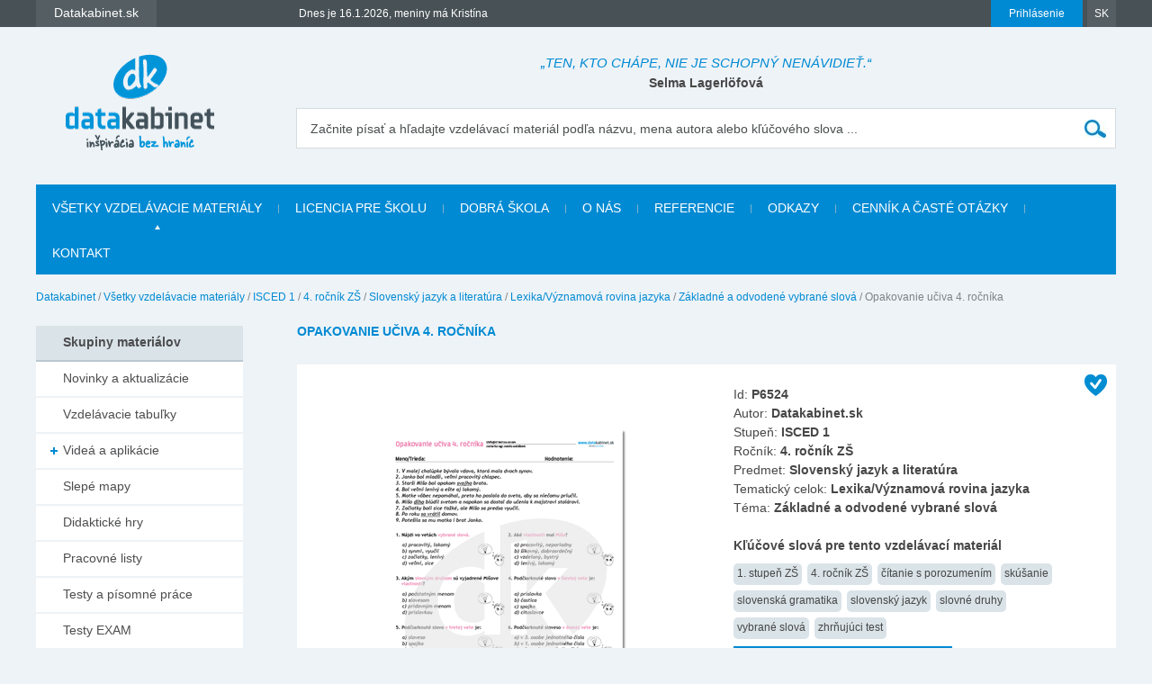

--- FILE ---
content_type: text/html; charset=utf-8
request_url: https://www.datakabinet.sk/sk/Vzdelavacie-materialy/ISCED-1/4-rocnik-ZS/Slovensky-jazyk-a-literatura/Lexika-Vyznamova-rovina-jazyka/Zakladne-a-odvodene-vybrane-slova/opakovanie-uciva-4-rocnika.html
body_size: 25530
content:
<!DOCTYPE html>
<html xmlns="http://www.w3.org/1999/xhtml" lang="sk">
	<head>
		<meta http-equiv="Content-Type" content="text/html; charset=UTF-8" />
		<title>
		Opakovanie učiva 4. ročníka | datakabinet.sk
		</title>
		<meta name="google-site-verification" content="H6ALbxj7jhfkRUgkT2WZhzh6Ie_YMNeDhdpH2ALsMZk" />
		<meta name="viewport" content="width=device-width, initial-scale=1">
		<meta property="fb:admins" content="10203197537498796"/>
		<meta name="google-signin-client_id" content="525432992801.apps.googleusercontent.com" />
		<meta name="description" content="Datakabinet.sk - inšpirácia bez hraníc - vzdelávacie materiály, výučbové tabuľky, pracovné listy, didaktické hry, výkladové videá, prezentácie, interaktívne kvízy, interaktívne pexesá, obrazové karty, portréty osobností, ilustrácie a obrázky, domáce úlohy, učebné osnovy, tematické výchovno-vzdelávacie plány" />
		<meta name="keywords" content="vzdelávacie materiály, výučbové tabuľky, pracovné listy, didaktické hry, výkladové videá, prezentácie, interaktívne kvízy, interaktívne pexesá, obrazové karty, portréty osobností, ilustrácie a obrázky, domáce úlohy, učebné osnovy, tematické výchovno-vzdelávacie plány" />
		<link rel="shortcut icon" href="https://www.datakabinet.sk/favicon.ico" type="image/x-icon" />
		<link rel="icon" href="https://www.datakabinet.sk/favicon.ico" type="image/x-icon" />
		<meta property="og:image" content="https://www.datakabinet.sk/files/img/products/test_sjl_dk_024_opakovanie_uciva_4_rocnika_4_sk.png?w=500" />
		<link href="../../../../../../../App_Themes/datakabinetnew/formstone-dropdown.css?636601831393052825" type="text/css" rel="stylesheet" />
		<link href="../../../../../../../App_Themes/datakabinetnew/main.wysiwyg.css?636776354077725349" type="text/css" rel="stylesheet" />
	</head>

<!--[if lt IE 7 ]>
	<body class="ie6">
<![endif]-->
<!--[if IE 7 ]>
	<body class="ie7">
<![endif]-->
<!--[if IE 8 ]>
	<body class="ie8">
<![endif]-->
<!--[if IE 9 ]>
	<body class="ie9">
<![endif]-->
<!--[if gt IE 9 ]>
	<body class="ie10">
<![endif]-->
<!--[if gt IE 10 ]>
	<body class="ie11">
<![endif]-->
<!--[if !IE]>
<!-->
	<body>
<!--
<![endif]-->

		<form name="frm" method="post" action="opakovanie-uciva-4-rocnika.html" onsubmit="javascript:return WebForm_OnSubmit();" id="frm">
		<input type="hidden" name="__EVENTTARGET" id="__EVENTTARGET" value="" />
		<input type="hidden" name="__EVENTARGUMENT" id="__EVENTARGUMENT" value="" />
		<input type="hidden" name="__VIEWSTATE" id="__VIEWSTATE" value="JUH2kbQ5NxqhWElWenPO8OwqJbxSxlQfgeGqitHMXCLPgbPSJ48DTra8UO1i5C8SHfVpEH+vIFViMMVmz2aOt8YpTSN1RsbkR55z5mM5eBe4NMPudBaConpxTKLCnPJS06GkwY9VlWklY8hSabUsfE9VEI9y7QUcqP+iJTDxxXp4ego0GbmCWKD9y9Fqwt828lS/2+aI8wdbMHH0X7LUBCoqm69PRTchAEY+JJ3h2E+Bp8X+ndg9inw2LDjJaGaJ5Gao6PE0l36IYzCu3U8e0T1FmNSak51wK6ay3sVHSSvu0rR/7/5AWQzwndXJMmuI95Urt+la++5IWfD3RmnjanoOSxwTTCrmGVI/aOU+WItT1+O3nAbaXMnIzu2YQBgvpt9O9I21Ff7vuefXQ9VJK+i6yPcGpzmnSwnzSISZTDb6aYYELWlBtqqCgyP+XHJszmvgUei5qfhkljzd9/HxhHVoS2FLyGiupxP8XNNnas+bqUQdBYAedZZ3Q5RIoG8+MRxcUqum3lULivvk9zaDn5HZYzd4veqixeuQMuEW6SnJ67ySYPnvAiKRIPsDYrPN8y5Y5sNuBILkXXl/OuyTURteMWofOxdi7lDMHv4n1mLlpxYfF3lwTp95DKKlJPZSlcZWEBE8EAVoGTtaXcjtCC3bg75yk83Y+DMTY+x130LcQ7bVmhVdyjiyehwsyixJ165o1XCwecw7bwHCxaBatWdHmDFi0O1BU2axFn03F08zX4RNLp9QPVszlzkB/kuM1wtr02UQyq36FcEkOHHF0hx435dPp11+i9HT5LFdecxQCl1td+p9xfjCSC1pZNY5en4JL72fTvXF3gORXwk6pgxzyvpkK7CVSvh/0OrapjZabSHP/M6DeaKah6G/U/KpYrGF2939KmK5ndebmrMsYJRl12HpL5I9VHb2uvPqiO2ytyWHMfnTS36gweZXWJUpcVTz/XHLTlNa+C3QcqsE8Rys+3H0/[base64]/XFRJMVXPt9VjJKCScMHHjDhx9MW7hfEeJNNJ5XlN7frUuNx7aaw9TtigKsvKDDhCl8QPP2tF4WQXyj4h3TTr+FXas41hLYwQC5q3/Ud4gPdyYM6BaPCkwfcyyxffIqWH/SZHJ4u6dMMhLjHgImHmntMySXuyabkC0lCs2pgg3b16EtRbX3uGeg59qfZH5VANpwiXwLe46/GqUReEMLsY7gp+/PeKO4h5QX7Jfynu6ANUsbdQxJnaPxS4fbh3fqDjsFJro8aLPXHsKqbkLT2w+YG4e7tz6d4X32f/xEF26YKnmICGzRYI90zuXtAnKzvfujC239I0Y/H3DXjwKx8TOr/uuKKWUxzvhItchhyFGfg42DoouLzlgI3diyoBxOLVAEBi8b7/RMOwA4sqdl/mJN0HguQGqhrr+w8Wd86szaI5Mp7lQ6LvgPBY4u4AIm0WsejHCz6Jer4TLpdzTdXxL3FJ+7k/KwSopv2EiPEERhiu/Ga8Z+etTrk55YR7wHthKwCj3vdRHrh6zC1exMuqre9ktZjn8NZIslapBEImhH1FbaLgRbFkqBNtQ46cY5hInvLH6zVha4A9Jmngos63G1SxQ59GLJ2+Z+uoN/GDnEtw0bB0EWqsi07Jd4grODe592pnnkBhpoapPZVchBy6H1bz2LKR9Ct25pbjlF2L4u3B3EHLpHY00abZFwgLMGIrbj8UcjawafFicza16EIZd0FjD3Z2YkfN50iLJ1U9dv4xPTtmKy/[base64]/[base64]/JMvYlfTUqUPCrl/7CxIUwmkipH+HnONTxTdoef0toqZhL5irW2Njbr9JpiOoTb8zDfSKhdft+8jTYMQnkONWKrlYkcKsWg/IwMXty7CTgYKjN01y/37j0x9pNLupX6AsNR7T2xFI096z4ociTGw7I2Z1Q2YvadJNT8D/[base64]/oiA6C7qounyTIf9+xACyOlAnltI8MUlgPVe9oikronRsfaT2qhWeCTXHVSN4Zlmx/vGVfUCnPOujwGX7oM0l7cnJZEVcjKbSL4u29aG3hsLsMtaPyVTTxnOqSpJKvmBebe9l3qdxetDUY/[base64]/3NlxU0qau4Y+hgiemW10KEgeUGzw5SJaoUxR8Sud0v9burDfxD0iVQj/MLJpUveOTFVJxDC47Ivoqg4ev0Lw/gN4Cn69GhzVsAaUxVjzc3tiGUIpzTYn3vdS4tOO+WK1GHXfOfhqLPJCU7M47VKTACLAqLVAvtmgHPeM6j5Rv3A/NofctKDyXQjL5KXu4ksh7RUUeGPf6o8NBakrUAbL1pxnJbuVIBozTVGeExoEcbA1O4n6y1HiU207OR4cAWu2vTGtHlBzUIQlWfJg4c7ts+P8dD8kbY96me2mHeCq0K8koDV/u/3C26+NcGa2s9cvXd8mHJ55ZrW9Ww/8tXWzA0GNW+gsdtjNjFDCnNzKlGMpWQIJ00dUc9gYnJZVLz1OopJFieoGKtnwZIJLQEJ+PthpAvwzo7tIIslsGEdNAougC/68ybtWRc1ciU5ddP4sxKSR5UX7Lnp9X2Ii5fqeFuwHW36EtH/rk/fgpjH9SUipGaXLIzEHdadr1BdifzkSPAbg6QXTrNwmp8oriNPfUXIL7C7BuPDq20uQTsNMLCNC5zx0cSSOxyNxlmcpZvDDAxZ6Y5/ttpgXS6q2eKEiU68tsgHYLt41CrIg0gbPlWCrHKzk1nMOh0RJ+Tj8uunJUsGsEX99Xel5o9j3qqpZiPI2mlrbJWkoPe8FfUVY4Newi7CeqjfoSnoJvrKTFCkYOGnjSAjBsW7vfIh7K0fHg1Ca1mWQWCKoQNSgqyic/GnJevJ9IdXcCtbgvS/[base64]/oy3yXxDgeet/S9Gzru5xOyLTkbEAU0QJb1tMFcR5rsniw/e+j2Q02s/zUGBL0A/pL/fQxAl+HWu95wvdBik7nJxCSwxJpOSRVG0607uu5kKFQ7baA9w4ng3/Lr0L/dfSdc5HwQ7Qyum+AR8uiK2/+Q+iDrHMHhDH8D2TAqETVRa2Xw88EZ85voNXTWT4pSzpfe7bbXkkNjZGwT9Te697eqY4GctYnwjB59zQRCadu2qPjtLjsTJi5gDRL5SHv/EhxW6Ud0tuTgukVEg" />
		<input type="hidden" name="__VIEWSTATEENCRYPTED" id="__VIEWSTATEENCRYPTED" value="" />

		
<script type="text/javascript">
//<![CDATA[
var theForm = document.forms['frm'];
		if (!theForm) {
    theForm = document.frm;
}
		function __doPostBack(eventTarget, eventArgument) {
    if (!theForm.onsubmit || (theForm.onsubmit() != false)) {
        theForm.__EVENTTARGET.value = eventTarget;
        theForm.__EVENTARGUMENT.value = eventArgument;
        theForm.submit();
    }
}
		//]]>
</script>

		
<script src="/WebResource.axd?d=dJHAiACOOd_mG_3Ab7_0Juh-oo6HqDZHhaaMW8YPL_uojBhLkhXp-AGRbGsvL0a9HwOfLTednBEpx8lFgg4980Zhxmw1&amp;t=638313974908353130" type="text/javascript"></script>

		
<script type="text/javascript">
//<![CDATA[
var _baseUrl = '/';
var _loadingCaption = 'Nahrávam detail';
var _userProfileCategoryID = 889942;
var _documentListCategoryID = 970539;
var _galleryListCategoryID = 889949;
var _userEmailFormCategoryID = 889945;
var _userEmailStatusCategoryID = 889944;
var _userid= 0;
var _acceptCaption='Akceptovať priateľstvo?';
var _denyCaption='Odmietnuť priateľstvo?';
var _requestCaption='Pridať medzi priateľov?';
var _cancelCaption='Zrušiť priateľstvo?';
//]]>
</script>

<script src="/WebResource.axd?d=LW_WCxbS1VNY8Sf-evMo4TWcfwqh6hkiUq3ngnvI4PdZUL-NSo0nx20CtyS4gOUhqQU4kYHlGMD9optDXsXN0DI5o9M1&amp;t=638313974908353130" type="text/javascript"></script>
<script type="text/javascript">
//<![CDATA[
function WebForm_OnSubmit() {
if (typeof(ValidatorOnSubmit) == "function" && ValidatorOnSubmit() == false) return false;
return true;
}
		//]]>
</script>

    

		<div id="fb-root">
</div>
<script type="text/javascript">(function(d, s, id) { var js, fjs = d.getElementsByTagName(s)[0]; if (d.getElementById(id)) return; js = d.createElement(s); js.id = id; js.src = "//connect.facebook.net/sk_SK/sdk.js#xfbml=1&version=v2.3"; fjs.parentNode.insertBefore(js, fjs); }(document, 'script', 'facebook-jssdk'));


var _collectionPopupTitle = 'Pridať do galérie';
var _collectionPlaceholderTitle = 'Nová galéria';
var _sharedSave = 'Uložiť';
var _collectionSaved = 'Uložené do galérie';
var _collectionGallery = 'Galéria';

var _passwordWeak = 'Slabé heslo';
var _passwordSemiStrong = 'Stredne silné heslo';
var _passwordStrong = 'Silné heslo';

var _autoCompleteEmpty = 'Pre zadaný výraz sa nenašli žiadne výsledky.';

var _friendhipMessageGeneral = "Žiadosť bola odoslaná";
var _friendhipMessageRequest = "Žiadosť o priateľstvo bola odoslaná";
var _friendhipMessageAccept = "Žiadosť o priateľstvo bola prijatá";
var _friendhipMessageDeny = "Vyslaná žiadosť o priateľstvo bola zrušená";
var _friendhipMessageCancel = "Priateľstvo bolo zrušené";

var _documentInsertedMesage = "Váš dokument bol úspešne uložený";

</script>

		<script type="text/javascript">
            var baseurl = 'https://www.datakabinet.sk/';
            var _baseurl = 'https://www.datakabinet.sk/';
            var _baseUrl = 'https://www.datakabinet.sk/';
            var _isAuthenticated = 0;
        
		</script>
		<script type="text/javascript" src="https://www.datakabinet.sk/App_Themes/datakabinetnew/datakabinetnew.min.js?636715727881094637">
		</script>
		<script type="text/javascript" src="https://www.datakabinet.sk/App_Themes/datakabinetnew/datakabinetnew.customcode.js?637163271500222722">
		</script><a href="#start" class="hidden">Prejsť na obsah stránky</a><a name="up"></a>
		<div id="container" class="site pageid-1009296">
			<div id="top-test">
			</div>
			<div id="fastmenu-wrap">
				<div class="width-wrap">
					<div id="fastmenu-container">
						<div id="fastmenu-right">
							<div id="fastmenu-login">
								

<a id="topUser_phUserLoginLink" class="fastmenu-login-button-blue" href="../../../../../../Prihlasenie.html">Prihlásenie</a>

    <div id="topLoginPopup" class="hidden">
        <div id="loginPopup">
            



 
        <h2>Prihlásenie</h2>

        <br class="clear" />
        <div class="social-registration">
            

    <div class="customGPlusSignIn">
      <a class="google-login">Prihláste sa cez Google </a>
    </div>




  <script src="https://apis.google.com/js/api:client.js"  type="text/javascript"></script>
  <script type="text/javascript">
      var googleUser = {};
      var googleLoginAppStarted = false;
      var startGoogleLoginApp = function () {
          if (googleLoginAppStarted)
          {
              return;
          }
          googleLoginAppStarted = true;
          gapi.load('auth2', function () {
              // Retrieve the singleton for the GoogleAuth library and set up the client.
              auth2 = gapi.auth2.init({
                  client_id: '525432992801.apps.googleusercontent.com',
                  cookiepolicy: 'single_host_origin',
                  // Request scopes in addition to 'profile' and 'email'
                  //scope: 'additional_scope'
              });
              var els = document.getElementsByClassName('customGPlusSignIn');
              for (var i = 0; i < els.length; i++) {
                  attachSignin(els[i]);
              }
              
          });
      };

      function attachSignin(element) {
          //console.log(element.id);
          auth2.attachClickHandler(element, {},
              function (googleUser) {
                  var id_token = googleUser.getAuthResponse().id_token;
                  var action = $('#frm').attr('action').split('?')[0];
                  location.replace(action + '?type=google&tokenid=' + id_token);

              }, function (error) {
                  alert(JSON.stringify(error, undefined, 2));
              });
      }
      
  </script>


<a id="topUser_login_LoginView1_sr2_facebook" class="facebook-login" href="javascript:__doPostBack('topUser$login$LoginView1$sr2$facebook','')">Prihláste sa cez Facebook</a>

        </div>
        <div class="separator"><span>alebo</span></div>
        <h3>Prihláste sa cez</h3>

        <div id="login_break" onkeypress="javascript:return WebForm_FireDefaultButton(event, 'content_object_ctl01_ctl01_LoginButton');">
            
								<div class="AspNet-Login">
									<div class="AspNet-Login-UserPanel">
										<label for="topUser_login_LoginView1_LoginForm1_UserName">Prihlasovacie meno (e-mail):</label>
										<input type="text" class="textbox medium" id="topUser_login_LoginView1_LoginForm1_UserName" name="topUser$login$LoginView1$LoginForm1$UserName" value="" /><span id="topUser_login_LoginView1_LoginForm1_UserNameRequired" style="color:Red;display:none;">Zadajte meno.</span>
									</div>
									<div class="AspNet-Login-PasswordPanel">
										<label for="topUser_login_LoginView1_LoginForm1_Password">Heslo:</label>
										<input type="password" class="textbox medium" id="topUser_login_LoginView1_LoginForm1_Password" name="topUser$login$LoginView1$LoginForm1$Password" value="" /><span id="topUser_login_LoginView1_LoginForm1_PasswordRequired" style="color:Red;display:none;">Zadajte heslo.</span>
									</div>
									<div class="AspNet-Login-SubmitPanel">
										<input type="submit" value="Prihlásiť" class="button" id="topUser_login_LoginView1_LoginForm1_LoginButton" name="topUser$login$LoginView1$LoginForm1$LoginButton" onclick="javascript:WebForm_DoPostBackWithOptions(new WebForm_PostBackOptions(&quot;topUser$login$LoginView1$LoginForm1$LoginButton&quot;, &quot;&quot;, true, &quot;topUser$login$LoginView1$LoginForm1&quot;, &quot;&quot;, false, false))" />
									</div>
									<div class="AspNet-Login-PasswordRecoveryPanel">
										<a href="https://www.datakabinet.sk/sk/Prihlasenie/Password-recovery.html" title="Password recovery">Zabudli ste heslo?</a>
									</div>
								</div>
            <div class="AspNet-Login-PasswordRecoveryPanel">
                <a id="topUser_login_LoginView1_hypRegister" href="https://www.datakabinet.sk/?register=1">Nemáte ešte vlastný profil?<br />Registrujte sa.</a>
            </div>
            <br class="clear" />
        </div>
    

      
        </div>
    </div>

    <script type="text/javascript">

        $(function () {

            $('a[id$=phUserLoginLink]').fancybox({
                padding: 0,
                showCloseButton: true,
                title: null,
                href: "#loginPopup",
                onClosed: function () {
                    
                }
            }).click(function () {
                //alert(startGoogleLoginApp);
                if (typeof startGoogleLoginApp !== 'undefined') {
                    startGoogleLoginApp();
                }
            });
            if ($('#loginPopup .AspNet-Login-FailurePanel').length > 0){
                $('#topUser_phUserLoginLink').trigger('click');
            }
        });
    </script>






							</div>
							<div id="fastmenu-lang">
								<a href="#">SK</a>
<ul>
  <li>
  <div><a href="https://www.datakabinet.sk/sk/Home.html"><img alt="flag-sk" src="https://www.datakabinet.sk/files/img/flags/flag-sk.gif" /> Slovensko - Datakabinet.sk</a>
  </div></li>
  <li>
  <div><a href="http://www.datakabinet.cz"><img alt="flag-cs" src="https://www.datakabinet.sk/files/img/flags/flag-cs.gif" /> Česká republika - Datakabinet.cz</a>
  </div></li>
</ul>

							</div>
							<div class="clear">
							</div>
						</div>
						<div id="fastmenu-left">
							<div id="fastmenu">
								<ul>
<li>
    <span><a href="http://www.datakabinet.sk"><b>Datakabinet.sk</b></a></span>
    <ul>
    <li><p><a href="https://www.datakabinet.sk/sk/Home.html">Domov</a>
</p>
<p><a href="https://www.datakabinet.sk/sk/Kategorie/Novinky-a-aktualizacie.html"><span class="blue">Novinky a aktualizácie</span></a>
  <br />
</p>
<p><a href="https://www.datakabinet.sk/sk/Vzdelavacie-materialy.html"><span class="blue">Vzdelávacie materiály</span></a>
</p>
<p><a href="https://www.datakabinet.sk/sk/O-nas.html">O nás</a>
</p>
<p><a href="https://www.datakabinet.sk/sk/Povedali-o-nas.html">Referencie</a>
</p>
<p><a href="https://www.datakabinet.sk/sk/Dobra-skola.html">Dobrá škola</a>
</p>
<p> <a href="https://www.datakabinet.sk/sk/odkazy.html">Užitočné odkazy</a>
  <br />
</p>
<p><a href="https://www.datakabinet.sk/sk/cennik-a-caste-otazky.html">Časté otázky</a>
</p>
<p align="left"><a href="https://www.datakabinet.sk/sk/cennik-a-caste-otazky/Vseobecne-obchodne-podmienky.html">Obchodné podmienky</a>
</p>
<p><a href="https://www.datakabinet.sk/sk/Home.html#bottom-contact">Napíšte nám</a>
</p>
<p><a href="https://www.datakabinet.sk/sk/Kontakt.html">Kontakt</a>
</p>
</li>
    </ul>
</li><!--  Tento posledny <li></li> je FIX pre IE7 --><li style="display: none"></li>
</ul>


							</div>
							<div id="meniny">
								Dnes je 16.1.2026, meniny má Kristína



							</div>
							<div class="clear">
							</div>
						</div>
						<div class="clear">
						</div>
					</div>
				</div>
			</div>
			<div id="bottom">
				<div id="main">
					<div class="width-wrap">
						<div id="header"><a class="home" href="https://www.datakabinet.sk/" title="Datakabinet.sk – Homepage">
							<img src="https://www.datakabinet.sk/App_Themes/datakabinetnew/img/dk-logo-new.png" alt="Datakabinet.sk – Homepage"/></a>
							<div class="header-middle">
								<div id="header-quotes">
									<span class="quoteText">„Ten, kto chápe, nie je schopný nenávidieť.“</span> <span class="quoteAuthor">Selma Lagerlöfová</span>

								</div>
								<div class="search" onkeypress="javascript:return WebForm_FireDefaultButton(event, 'search_Search')">
									<label for="search_s">Začnite písať a hľadajte vzdelávací materiál podľa názvu, mena autora alebo kľúčového slova ...</label><input name="search$s" type="text" id="search_s" class="textbox autocomplete-mainSearch m-GetProductList" /><input type="submit" name="search$Search" value="" id="search_Search" class="button" />
								</div>

								<div class="thememenu-wrap hidden">

									<div class="thememenu">
										<div class="AspNet-Menu-Horizontal">

										</div>
									</div>

								</div>
								<div class="clear">
								</div>
							</div>
							<div class="clear">
							</div>
						</div>
						<div id="menuline">

							<div class="topmenu">
								<div class="AspNet-Menu-Horizontal">
										<ul class="AspNet-Menu">
											<li class="AspNet-Menu-Leaf-SelectedPath">
												<a href="../../../../../../Vzdelavacie-materialy.html" class="AspNet-Menu-Link">
													Všetky vzdelávacie materiály
												</a>
											</li>
											<li class="AspNet-Menu-Leaf">
												<a href="../../../../../../licencia-pre-skolu.html" class="AspNet-Menu-Link">
													Licencia pre školu
												</a>
											</li>
											<li class="AspNet-Menu-Leaf">
												<a href="../../../../../../Dobra-skola.html" class="AspNet-Menu-Link">
													Dobrá škola
												</a>
											</li>
											<li class="AspNet-Menu-Leaf">
												<a href="../../../../../../O-nas.html" class="AspNet-Menu-Link">
													O nás
												</a>
											</li>
											<li class="AspNet-Menu-Leaf">
												<a href="../../../../../../Povedali-o-nas.html" class="AspNet-Menu-Link">
													Referencie
												</a>
											</li>
											<li class="AspNet-Menu-Leaf">
												<a href="../../../../../../odkazy.html" class="AspNet-Menu-Link">
													Odkazy
												</a>
											</li>
											<li class="AspNet-Menu-Leaf">
												<a href="../../../../../../cennik-a-caste-otazky.html" class="AspNet-Menu-Link">
													Cenník a časté otázky
												</a>
											</li>
											<li class="AspNet-Menu-Leaf">
												<a href="../../../../../../Kontakt.html" class="AspNet-Menu-Link">
													Kontakt
												</a>
											</li>
										</ul>

								</div>
							</div>

						</div>
						<div id="body">
							<div id="navbar-wrap">
								<span id="navigationbar"><span>
        <a id="navigationbar_ctl00_h" class="first" href="../../../../../../Home.html">Datakabinet</a>
     </span><span> / </span><span>
        <a id="navigationbar_ctl02_h" class="item" href="../../../../../../Vzdelavacie-materialy.html">Všetky vzdelávacie materiály</a>
    </span><span> / </span><span>
        <a id="navigationbar_ctl04_h" class="item" href="../../../../../ISCED-1.html">ISCED 1</a>
    </span><span> / </span><span>
        <a id="navigationbar_ctl06_h" class="item" href="../../../../4-rocnik-ZS.html">4. ročník ZŠ</a>
    </span><span> / </span><span>
        <a id="navigationbar_ctl08_h" class="item" href="../../../Slovensky-jazyk-a-literatura.html">Slovenský jazyk a literatúra</a>
    </span><span> / </span><span>
        <a id="navigationbar_ctl10_h" class="item" href="../../Lexika-Vyznamova-rovina-jazyka.html">Lexika/Významová rovina jazyka</a>
    </span><span> / </span><span>
        <a id="navigationbar_ctl12_h" class="item" href="../Zakladne-a-odvodene-vybrane-slova.html">Základné a odvodené vybrané slová</a>
    </span><span> / </span><span>
         <span id="navigationbar_ctl14_h" class="last">Opakovanie učiva 4. ročníka</span>
    </span></span>

							</div>
							<div id="right">
									


								<div id="site">
									<div id="product-detail" >

									<div class="AspNet-FormView">
											<div class="AspNet-FormView-Data">
													
        
        <h1>
            Opakovanie učiva 4. ročníka
        </h1>
        
        
        
        <div id="product-detail-content">
            <span class="datakabinet-star tooltip" title="Vzdelávací materiál je po odbornej a jazykovej korektúre"></span>
            <div id="product-detail-left"><a href="https://www.datakabinet.sk/files/img/products/test_sjl_dk_024_opakovanie_uciva_4_rocnika_4_sk.png" class="popup"><img src="https://www.datakabinet.sk/files/img/products/test_sjl_dk_024_opakovanie_uciva_4_rocnika_4_sk.png?w=390&amp;h=390" alt="" /></a><div id="product-detail-left-buttons">
                     
                </div><script type="text/javascript" src="//s7.addthis.com/js/300/addthis_widget.js#pubid=ra-57a997b4bc206a96" async="async" defer="defer"></script><div id="product-detail-left-share"><div id="product-detail-left-addthis">
                        <div class="addthis_sharing_toolbox"></div>
                    </div><div id="product-detail-left-recommend"><a href="https://www.datakabinet.sk/sk/Odporucit-znamemu.html?cid=1009296">Odporučiť známemu</a></div></div></div><div id="product-detail-right">
                Id: <strong>P6524</strong><br />
                Autor: <strong>Datakabinet.sk</strong><br />
                Stupeň: <strong>ISCED 1</strong><br />
                Ročník: <strong>4. ročník ZŠ</strong><br />
                Predmet: <strong>Slovenský jazyk a literatúra</strong><br />
                Tematický celok: <strong>Lexika/Významová rovina jazyka</strong><br />
                Téma: <strong>Základné a odvodené vybrané slová</strong><br />
                
                <br />
                <strong>Kľúčové slová pre tento vzdelávací materiál</strong><div id="product-detail-tags"><div class="tag-item"><a href="https://www.datakabinet.sk/sk/Vzdelavacie-materialy.html?tagid=61">1. stupeň ZŠ</a></div><div class="tag-item"><a href="https://www.datakabinet.sk/sk/Vzdelavacie-materialy.html?tagid=15">4. ročník ZŠ</a></div><div class="tag-item"><a href="https://www.datakabinet.sk/sk/Vzdelavacie-materialy.html?tagid=776">čítanie s porozumením</a></div><div class="tag-item"><a href="https://www.datakabinet.sk/sk/Vzdelavacie-materialy.html?tagid=260">skúšanie</a></div><div class="tag-item"><a href="https://www.datakabinet.sk/sk/Vzdelavacie-materialy.html?tagid=70">slovenská gramatika</a></div><div class="tag-item"><a href="https://www.datakabinet.sk/sk/Vzdelavacie-materialy.html?tagid=19">slovenský jazyk</a></div><div class="tag-item"><a href="https://www.datakabinet.sk/sk/Vzdelavacie-materialy.html?tagid=98">slovné druhy</a></div><div class="tag-item"><a href="https://www.datakabinet.sk/sk/Vzdelavacie-materialy.html?tagid=82">vybrané slová</a></div><div class="tag-item"><a href="https://www.datakabinet.sk/sk/Vzdelavacie-materialy.html?tagid=777">zhrňujúci test</a></div></div><a class="button" style="margin-top: 8px;" href="https://www.datakabinet.sk/sk/Vzdelavacie-materialy.html?author=Datakabinet.sk">Vzdelávacie materiály autora</a>  
				<div id="product-detail-downloads">
                    <div class="download-item">
															<a class="download-item-text inactive" href="https://www.datakabinet.sk/files/documents/dk/premium/s_test_sjl_dk_024_opakovanie_uciva_4_rocnika_4_sk.pdf" target="_blank">
															Opakovanie učiva 4. ročníka</a>
															<a href="https://www.datakabinet.sk/files/documents/dk/premium/s_test_sjl_dk_024_opakovanie_uciva_4_rocnika_4_sk.pdf" class="download-item-icon pdf inactive" target="_blank" title="premium"></a>
                                                             <div class="download-item-count">1349×</div>
                                                            </div>                     
                    
                    
                    
                     
                </div>
                
                
            </div><div class="clear"></div><div id="product-detail-description-wrap"><h3>
                    Popis k materiálu
                </h3><div class="product-detail-description-toggle" data-show-text="zobraziť popis">skryť popis</div><div id="product-detail-description">
                    

                </div></div></div><br /><div id="product-category-default" >
<h1 >
Súvisiace materiály</h1>

	
                 
        <div class="item item-4-1"><div class="item-padding"><div class="item-content">
                    <span class="datakabinet-star tooltip" title="Vzdelávací materiál je po odbornej a jazykovej korektúre"></span>
                    <div class="item-img"><a href="https://www.datakabinet.sk/sk/Vzdelavacie-materialy/ISCED-1/4-rocnik-ZS/Slovensky-jazyk-a-literatura/Lexika-Vyznamova-rovina-jazyka/Zakladne-a-odvodene-vybrane-slova/opakovanie-uciva-4-rocnika.html"><img src="https://www.datakabinet.sk/files/img/products/test_sjl_dk_024_opakovanie_uciva_4_rocnika_4_sk.png?w=106" alt="" /></a></div><h3><a href="https://www.datakabinet.sk/sk/Vzdelavacie-materialy/ISCED-1/4-rocnik-ZS/Slovensky-jazyk-a-literatura/Lexika-Vyznamova-rovina-jazyka/Zakladne-a-odvodene-vybrane-slova/opakovanie-uciva-4-rocnika.html">Opakovanie učiva 4. ročníka</a></h3><div class="item-desc">
                        Cvičné testy na doma
                    </div><div class="item-icons">
<a class="item-icon-download" href="https://www.datakabinet.sk/files/documents/dk/premium/s_test_sjl_dk_024_opakovanie_uciva_4_rocnika_4_sk.pdf" title="Stiahnuť / Spustiť"></a>  
                        
                    </div></div></div></div>
         
    
                 
        <div class="item item-4-2"><div class="item-padding"><div class="item-content">
                    <span class="datakabinet-star tooltip" title="Vzdelávací materiál je po odbornej a jazykovej korektúre"></span>
                    <div class="item-img"><a href="https://www.datakabinet.sk/sk/Vzdelavacie-materialy/ISCED-1/4-rocnik-ZS/Slovensky-jazyk-a-literatura/Lexika-Vyznamova-rovina-jazyka/Tvorenie-slov-predponami/Test-SJL-009-4-rocnik-.html"><img src="https://www.datakabinet.sk/files/img/products/slj_009_test_a.png?w=106" alt="" /></a></div><h3><a href="https://www.datakabinet.sk/sk/Vzdelavacie-materialy/ISCED-1/4-rocnik-ZS/Slovensky-jazyk-a-literatura/Lexika-Vyznamova-rovina-jazyka/Tvorenie-slov-predponami/Test-SJL-009-4-rocnik-.html">Test SJL-009 Predpony</a></h3><div class="item-desc">
                        Školské testy EXAM
                    </div><div class="item-icons">
<a class="item-icon-download" href="https://www.datakabinet.sk/files/documents/dk/premium/sjl-009_test_a.pdf" title="Stiahnuť / Spustiť"></a>  
                        
                    </div></div></div></div>
         
    
                 
        <div class="item item-4-3"><div class="item-padding"><div class="item-content">
                    <span class="datakabinet-star tooltip" title="Vzdelávací materiál je po odbornej a jazykovej korektúre"></span>
                    <div class="item-img"><a href="https://www.datakabinet.sk/sk/Vzdelavacie-materialy/ISCED-1/4-rocnik-ZS/Slovensky-jazyk-a-literatura/Tvaroslovie-Morfologicka-rovina-jazyka/Podstatne-mena/SJL-DK-015-4-rocnik-.html"><img src="https://www.datakabinet.sk/files/img/products/sjl_dk_015.png?w=106" alt="" /></a></div><h3><a href="https://www.datakabinet.sk/sk/Vzdelavacie-materialy/ISCED-1/4-rocnik-ZS/Slovensky-jazyk-a-literatura/Tvaroslovie-Morfologicka-rovina-jazyka/Podstatne-mena/SJL-DK-015-4-rocnik-.html">„Tvarovanie" slov</a></h3><div class="item-desc">
                        Pracovné listy
                    </div><div class="item-icons">
<a class="item-icon-download" href="https://www.datakabinet.sk/files/documents/dk/klasik/sjl_dk_015.pdf" title="Stiahnuť / Spustiť"></a>  
                        
                    </div></div></div></div>
         
    
                 
        <div class="item item-4-4"><div class="item-padding"><div class="item-content">
                    <span class="datakabinet-star tooltip" title="Vzdelávací materiál je po odbornej a jazykovej korektúre"></span>
                    <div class="item-img"><a href="https://www.datakabinet.sk/sk/Vzdelavacie-materialy/ISCED-1/4-rocnik-ZS/Slovensky-jazyk-a-literatura/Citanie-a-literarna-vychova/Umelecka-literatura/CsP-DK-001-4-rocnik-.html"><img src="https://www.datakabinet.sk/files/img/products/csp_dk_001.png?w=106" alt="" /></a></div><h3><a href="https://www.datakabinet.sk/sk/Vzdelavacie-materialy/ISCED-1/4-rocnik-ZS/Slovensky-jazyk-a-literatura/Citanie-a-literarna-vychova/Umelecka-literatura/CsP-DK-001-4-rocnik-.html">Ako si zvieratká pomohli - čítanie s...</a></h3><div class="item-desc">
                        Pracovné listy
                    </div><div class="item-icons">
<a class="item-icon-download" href="https://www.datakabinet.sk/files/documents/dk/klasik/csp_dk_001.pdf" title="Stiahnuť / Spustiť"></a>  
                        
                    </div></div></div></div>
         
    
                 
        <div class="item item-4-1"><div class="item-padding"><div class="item-content">
                    <span class="datakabinet-star tooltip" title="Vzdelávací materiál je po odbornej a jazykovej korektúre"></span>
                    <div class="item-img"><a href="https://www.datakabinet.sk/sk/Vzdelavacie-materialy/ISCED-1/4-rocnik-ZS/Slovensky-jazyk-a-literatura/Materialy-pre-specialnych-pedagogov/Materialy-pre-specialnych-pedagogov-pre-4-rocnik-ZS/dvojslabicne-slova-s-hlaskou-j-j.html"><img src="https://www.datakabinet.sk/files/img/products/material_svvp.png?w=106" alt="" /></a></div><h3><a href="https://www.datakabinet.sk/sk/Vzdelavacie-materialy/ISCED-1/4-rocnik-ZS/Slovensky-jazyk-a-literatura/Materialy-pre-specialnych-pedagogov/Materialy-pre-specialnych-pedagogov-pre-4-rocnik-ZS/dvojslabicne-slova-s-hlaskou-j-j.html">Dvojslabičné slová s hláskou j, J</a></h3><div class="item-desc">
                        Materiály pre špeciálnych pedagógov
                    </div><div class="item-icons">
<a class="item-icon-download" href="https://www.datakabinet.sk/files/documents/dk/premium/dvojslabicne_slova_j_4roc_bvar.pptx" title="Stiahnuť / Spustiť"></a>  
                        
                    </div></div></div></div>
         
    
                 
        <div class="item item-4-2"><div class="item-padding"><div class="item-content">
                    <span class="datakabinet-star tooltip" title="Vzdelávací materiál je po odbornej a jazykovej korektúre"></span>
                    <div class="item-img"><a href="https://www.datakabinet.sk/sk/Vzdelavacie-materialy/ISCED-1/4-rocnik-ZS/Slovensky-jazyk-a-literatura/Zvukova-rovina-jazyka-a-pravopis/Hlasky-delenie/halloweenske-hlasky.html"><img src="https://www.datakabinet.sk/files/img/products/prl_sjl_dk_059_halloween_hlasky_sk.png?w=106" alt="" /></a></div><h3><a href="https://www.datakabinet.sk/sk/Vzdelavacie-materialy/ISCED-1/4-rocnik-ZS/Slovensky-jazyk-a-literatura/Zvukova-rovina-jazyka-a-pravopis/Hlasky-delenie/halloweenske-hlasky.html">Halloweenske hlásky</a></h3><div class="item-desc">
                        Pracovné listy
                    </div><div class="item-icons">
<a class="item-icon-download" href="https://www.datakabinet.sk/files/documents/dk/klasik/s_prl_sjl_dk_059_halloween_hlasky_sk.pdf" title="Stiahnuť / Spustiť"></a>  
                        
                    </div></div></div></div>
         
    
                 
        <div class="item item-4-3"><div class="item-padding"><div class="item-content">
                    <span class="datakabinet-star tooltip" title="Vzdelávací materiál je po odbornej a jazykovej korektúre"></span>
                    <div class="item-img"><a href="https://www.datakabinet.sk/sk/Vzdelavacie-materialy/ISCED-1/4-rocnik-ZS/Slovensky-jazyk-a-literatura/Materialy-pre-specialnych-pedagogov/Materialy-pre-specialnych-pedagogov-pre-4-rocnik-ZS/hlaska-a-pismeno-j.html"><img src="https://www.datakabinet.sk/files/img/products/material_svvp.png?w=106" alt="" /></a></div><h3><a href="https://www.datakabinet.sk/sk/Vzdelavacie-materialy/ISCED-1/4-rocnik-ZS/Slovensky-jazyk-a-literatura/Materialy-pre-specialnych-pedagogov/Materialy-pre-specialnych-pedagogov-pre-4-rocnik-ZS/hlaska-a-pismeno-j.html">Hláska a písmeno J</a></h3><div class="item-desc">
                        Materiály pre špeciálnych pedagógov
                    </div><div class="item-icons">
<a class="item-icon-download" href="https://www.datakabinet.sk/files/documents/dk/premium/hlaska_a_pismeno_j_4.roc_bvar_ctn.pptx" title="Stiahnuť / Spustiť"></a>  
                        
                    </div></div></div></div>
         
    
                 
        <div class="item item-4-4"><div class="item-padding"><div class="item-content">
                    <span class="datakabinet-star tooltip" title="Vzdelávací materiál je po odbornej a jazykovej korektúre"></span>
                    <div class="item-img"><a href="https://www.datakabinet.sk/sk/Vzdelavacie-materialy/ISCED-1/4-rocnik-ZS/Slovensky-jazyk-a-literatura/Materialy-pre-specialnych-pedagogov/Materialy-pre-specialnych-pedagogov-pre-4-rocnik-ZS/hlaska-a-pismeno-j-obrazkove-citanie.html"><img src="https://www.datakabinet.sk/files/img/products/material_svvp.png?w=106" alt="" /></a></div><h3><a href="https://www.datakabinet.sk/sk/Vzdelavacie-materialy/ISCED-1/4-rocnik-ZS/Slovensky-jazyk-a-literatura/Materialy-pre-specialnych-pedagogov/Materialy-pre-specialnych-pedagogov-pre-4-rocnik-ZS/hlaska-a-pismeno-j-obrazkove-citanie.html">Hláska a písmeno J - obrázkové čítanie</a></h3><div class="item-desc">
                        Materiály pre špeciálnych pedagógov
                    </div><div class="item-icons">
<a class="item-icon-download" href="https://www.datakabinet.sk/files/documents/dk/premium/hlaska_pismeno_j_obrazkove_ctn_4roc_bvar.pptx" title="Stiahnuť / Spustiť"></a>  
                        
                    </div></div></div></div>
         
    
                 
        <div class="item item-4-1"><div class="item-padding"><div class="item-content">
                    <span class="datakabinet-star tooltip" title="Vzdelávací materiál je po odbornej a jazykovej korektúre"></span>
                    <div class="item-img"><a href="https://www.datakabinet.sk/sk/Vzdelavacie-materialy/ISCED-1/4-rocnik-ZS/Slovensky-jazyk-a-literatura/Materialy-pre-specialnych-pedagogov/Materialy-pre-specialnych-pedagogov-pre-4-rocnik-ZS/hlaska-a-pismeno-s.html"><img src="https://www.datakabinet.sk/files/img/products/material_svvp.png?w=106" alt="" /></a></div><h3><a href="https://www.datakabinet.sk/sk/Vzdelavacie-materialy/ISCED-1/4-rocnik-ZS/Slovensky-jazyk-a-literatura/Materialy-pre-specialnych-pedagogov/Materialy-pre-specialnych-pedagogov-pre-4-rocnik-ZS/hlaska-a-pismeno-s.html">Hláska a písmeno S</a></h3><div class="item-desc">
                        Materiály pre špeciálnych pedagógov
                    </div><div class="item-icons">
<a class="item-icon-download" href="https://www.datakabinet.sk/files/documents/dk/premium/hlaska_pismeno_s_4.roc_bvar_ctn.pptx" title="Stiahnuť / Spustiť"></a>  
                        
                    </div></div></div></div>
         
    
                 
        <div class="item item-4-2"><div class="item-padding"><div class="item-content">
                    <span class="datakabinet-star tooltip" title="Vzdelávací materiál je po odbornej a jazykovej korektúre"></span>
                    <div class="item-img"><a href="https://www.datakabinet.sk/sk/Vzdelavacie-materialy/ISCED-1/4-rocnik-ZS/Slovensky-jazyk-a-literatura/Zvukova-rovina-jazyka-a-pravopis/Hlasky-delenie/Hlasky-a-rozlisovacie-znamienka.html"><img src="https://www.datakabinet.sk/files/img/products/tab_hlasky_a_rozlisovacie_znamienka.png?w=106" alt="" /></a></div><h3><a href="https://www.datakabinet.sk/sk/Vzdelavacie-materialy/ISCED-1/4-rocnik-ZS/Slovensky-jazyk-a-literatura/Zvukova-rovina-jazyka-a-pravopis/Hlasky-delenie/Hlasky-a-rozlisovacie-znamienka.html">Hlásky a rozlišovacie znamienka</a></h3><div class="item-desc">
                        Vzdelávacie tabuľky
                    </div><div class="item-icons">
<a class="item-icon-download" href="https://www.datakabinet.sk/files/documents/dk/klasik/s_tab_hlasky_a_rozlisovacie_znamienka.pdf" title="Stiahnuť / Spustiť"></a>  
                        
                    </div></div></div></div>
         
    
                 
        <div class="item item-4-3"><div class="item-padding"><div class="item-content">
                    <span class="datakabinet-star tooltip" title="Vzdelávací materiál je po odbornej a jazykovej korektúre"></span>
                    <div class="item-img"><a href="https://www.datakabinet.sk/sk/Vzdelavacie-materialy/ISCED-1/4-rocnik-ZS/Slovensky-jazyk-a-literatura/Citanie-a-literarna-vychova/Umelecka-literatura/CsP-DK-018-4-rocnik-.html"><img src="https://www.datakabinet.sk/files/img/products/csp_dk_018.png?w=106" alt="" /></a></div><h3><a href="https://www.datakabinet.sk/sk/Vzdelavacie-materialy/ISCED-1/4-rocnik-ZS/Slovensky-jazyk-a-literatura/Citanie-a-literarna-vychova/Umelecka-literatura/CsP-DK-018-4-rocnik-.html">Mlynárova príučka - čítanie s...</a></h3><div class="item-desc">
                        Pracovné listy
                    </div><div class="item-icons">
<a class="item-icon-download" href="https://www.datakabinet.sk/files/documents/dk/klasik/csp_dk_018.pdf" title="Stiahnuť / Spustiť"></a>  
                        
                    </div></div></div></div>
         
    
                 
        <div class="item item-4-4"><div class="item-padding"><div class="item-content">
                    <span class="datakabinet-star tooltip" title="Vzdelávací materiál je po odbornej a jazykovej korektúre"></span>
                    <div class="item-img"><a href="https://www.datakabinet.sk/sk/Vzdelavacie-materialy/ISCED-1/4-rocnik-ZS/Slovensky-jazyk-a-literatura/Tvaroslovie-Morfologicka-rovina-jazyka/Prislovky/Neohybne-slovne-druhy.html"><img src="https://www.datakabinet.sk/files/img/products/test_sjl_dk_020_neohybne_slovne_druhy_4_sk.png?w=106" alt="" /></a></div><h3><a href="https://www.datakabinet.sk/sk/Vzdelavacie-materialy/ISCED-1/4-rocnik-ZS/Slovensky-jazyk-a-literatura/Tvaroslovie-Morfologicka-rovina-jazyka/Prislovky/Neohybne-slovne-druhy.html">Neohybné slovné druhy</a></h3><div class="item-desc">
                        Cvičné testy na doma<br />slovenský jazyk, 4. ročník
                    </div><div class="item-icons">
<a class="item-icon-download" href="https://www.datakabinet.sk/files/documents/dk/premium/s_test_sjl_dk_020_neohybne_slovne_druhy_4_sk.pdf" title="Stiahnuť / Spustiť"></a>  
                        
                    </div></div></div></div>
         
    
                 
        <div class="item item-4-1"><div class="item-padding"><div class="item-content">
                    <span class="datakabinet-star tooltip" title="Vzdelávací materiál je po odbornej a jazykovej korektúre"></span>
                    <div class="item-img"><a href="https://www.datakabinet.sk/sk/Vzdelavacie-materialy/ISCED-1/4-rocnik-ZS/Slovensky-jazyk-a-literatura/Materialy-pre-specialnych-pedagogov/Materialy-pre-specialnych-pedagogov-pre-4-rocnik-ZS/oznamovacia-veta-1.html"><img src="https://www.datakabinet.sk/files/img/products/material_svvp.png?w=106" alt="" /></a></div><h3><a href="https://www.datakabinet.sk/sk/Vzdelavacie-materialy/ISCED-1/4-rocnik-ZS/Slovensky-jazyk-a-literatura/Materialy-pre-specialnych-pedagogov/Materialy-pre-specialnych-pedagogov-pre-4-rocnik-ZS/oznamovacia-veta-1.html">Oznamovacia veta</a></h3><div class="item-desc">
                        Materiály pre špeciálnych pedagógov
                    </div><div class="item-icons">
<a class="item-icon-download" href="https://www.datakabinet.sk/files/documents/dk/premium/oznamovacia_veta_4roc_avar_grm.pptx" title="Stiahnuť / Spustiť"></a>  
                        
                    </div></div></div></div>
         
    
                 
        <div class="item item-4-2"><div class="item-padding"><div class="item-content">
                    <span class="datakabinet-star tooltip" title="Vzdelávací materiál je po odbornej a jazykovej korektúre"></span>
                    <div class="item-img"><a href="https://www.datakabinet.sk/sk/Vzdelavacie-materialy/ISCED-1/4-rocnik-ZS/Slovensky-jazyk-a-literatura/Materialy-pre-specialnych-pedagogov/Materialy-pre-specialnych-pedagogov-pre-4-rocnik-ZS/oznamovacia-veta.html"><img src="https://www.datakabinet.sk/files/img/products/material_svvp.png?w=106" alt="" /></a></div><h3><a href="https://www.datakabinet.sk/sk/Vzdelavacie-materialy/ISCED-1/4-rocnik-ZS/Slovensky-jazyk-a-literatura/Materialy-pre-specialnych-pedagogov/Materialy-pre-specialnych-pedagogov-pre-4-rocnik-ZS/oznamovacia-veta.html">Oznamovacia veta</a></h3><div class="item-desc">
                        Materiály pre špeciálnych pedagógov
                    </div><div class="item-icons">
<a class="item-icon-download" href="https://www.datakabinet.sk/files/documents/dk/premium/oznamovacia_veta_4roc_avar_sjl.pptx" title="Stiahnuť / Spustiť"></a>  
                        
                    </div></div></div></div>
         
    
                 
        <div class="item item-4-3"><div class="item-padding"><div class="item-content">
                    <span class="datakabinet-star tooltip" title="Vzdelávací materiál je po odbornej a jazykovej korektúre"></span>
                    <div class="item-img"><a href="https://www.datakabinet.sk/sk/Vzdelavacie-materialy/ISCED-1/4-rocnik-ZS/Slovensky-jazyk-a-literatura/Tvaroslovie-Morfologicka-rovina-jazyka/Podstatne-mena/SJL-DK-026-4-rocnik-.html"><img src="https://www.datakabinet.sk/files/img/products/sjl_dk_026.png?w=106" alt="" /></a></div><h3><a href="https://www.datakabinet.sk/sk/Vzdelavacie-materialy/ISCED-1/4-rocnik-ZS/Slovensky-jazyk-a-literatura/Tvaroslovie-Morfologicka-rovina-jazyka/Podstatne-mena/SJL-DK-026-4-rocnik-.html">Podstatné mená</a></h3><div class="item-desc">
                        Pracovné listy
                    </div><div class="item-icons">
<a class="item-icon-download" href="https://www.datakabinet.sk/files/documents/dk/klasik/sjl_dk_026.pdf" title="Stiahnuť / Spustiť"></a>  
                        
                    </div></div></div></div>
         
    
                 
        <div class="item item-4-4"><div class="item-padding"><div class="item-content">
                    <span class="datakabinet-star tooltip" title="Vzdelávací materiál je po odbornej a jazykovej korektúre"></span>
                    <div class="item-img"><a href="https://www.datakabinet.sk/sk/Vzdelavacie-materialy/ISCED-1/4-rocnik-ZS/Slovensky-jazyk-a-literatura/Tvaroslovie-Morfologicka-rovina-jazyka/Podstatne-mena/Podstatne-mena.html"><img src="https://www.datakabinet.sk/files/img/products/test_sjl_dk_017_podstatne_mena_4_sk.png?w=106" alt="" /></a></div><h3><a href="https://www.datakabinet.sk/sk/Vzdelavacie-materialy/ISCED-1/4-rocnik-ZS/Slovensky-jazyk-a-literatura/Tvaroslovie-Morfologicka-rovina-jazyka/Podstatne-mena/Podstatne-mena.html">Podstatné mená</a></h3><div class="item-desc">
                        Cvičné testy na doma<br />Slovenský jazyk, 4. ročník
                    </div><div class="item-icons">
<a class="item-icon-download" href="https://www.datakabinet.sk/files/documents/dk/premium/s_test_sjl_dk_017_podstatne_mena_4_sk.pdf" title="Stiahnuť / Spustiť"></a>  
                        
                    </div></div></div></div>
         
    
                 
        <div class="item item-4-1"><div class="item-padding"><div class="item-content">
                    <span class="datakabinet-star tooltip" title="Vzdelávací materiál je po odbornej a jazykovej korektúre"></span>
                    <div class="item-img"><a href="https://www.datakabinet.sk/sk/Vzdelavacie-materialy/ISCED-1/4-rocnik-ZS/Slovensky-jazyk-a-literatura/Materialy-pre-specialnych-pedagogov/Materialy-pre-specialnych-pedagogov-pre-4-rocnik-ZS/pozicia-s-v-slove.html"><img src="https://www.datakabinet.sk/files/img/products/material_svvp.png?w=106" alt="" /></a></div><h3><a href="https://www.datakabinet.sk/sk/Vzdelavacie-materialy/ISCED-1/4-rocnik-ZS/Slovensky-jazyk-a-literatura/Materialy-pre-specialnych-pedagogov/Materialy-pre-specialnych-pedagogov-pre-4-rocnik-ZS/pozicia-s-v-slove.html">Pozícia S v slove</a></h3><div class="item-desc">
                        Materiály pre špeciálnych pedagógov
                    </div><div class="item-icons">
<a class="item-icon-download" href="https://www.datakabinet.sk/files/documents/dk/premium/pozicia_s_v_slove_4roc_bvar_ctn.xlsx" title="Stiahnuť / Spustiť"></a>  
                        
                    </div></div></div></div>
         
    
                 
        <div class="item item-4-2"><div class="item-padding"><div class="item-content">
                    <span class="datakabinet-star tooltip" title="Vzdelávací materiál je po odbornej a jazykovej korektúre"></span>
                    <div class="item-img"><a href="https://www.datakabinet.sk/sk/Vzdelavacie-materialy/ISCED-1/4-rocnik-ZS/Slovensky-jazyk-a-literatura/Syntax-Skladobna-rovina-jazyka/Priama-rec-uvadzacia-veta-bodkociarka-uvodzovky/Priama-rec.html"><img src="https://www.datakabinet.sk/files/img/products/tab_priama_rec_sk.png?w=106" alt="" /></a></div><h3><a href="https://www.datakabinet.sk/sk/Vzdelavacie-materialy/ISCED-1/4-rocnik-ZS/Slovensky-jazyk-a-literatura/Syntax-Skladobna-rovina-jazyka/Priama-rec-uvadzacia-veta-bodkociarka-uvodzovky/Priama-rec.html">Priama reč</a></h3><div class="item-desc">
                        Vzdelávacie tabuľky
                    </div><div class="item-icons">
<a class="item-icon-download" href="https://www.datakabinet.sk/files/documents/dk/klasik/s_tab_priama_rec_sk.pdf" title="Stiahnuť / Spustiť"></a>  
                        
                    </div></div></div></div>
         
    
                 
        <div class="item item-4-3"><div class="item-padding"><div class="item-content">
                    <span class="datakabinet-star tooltip" title="Vzdelávací materiál je po odbornej a jazykovej korektúre"></span>
                    <div class="item-img"><a href="https://www.datakabinet.sk/sk/Vzdelavacie-materialy/ISCED-1/4-rocnik-ZS/Slovensky-jazyk-a-literatura/Tvaroslovie-Morfologicka-rovina-jazyka/Pridavne-mena/SJL-DK-001-4-rocnik-.html"><img src="https://www.datakabinet.sk/files/img/products/sjl_dk_001.png?w=106" alt="" /></a></div><h3><a href="https://www.datakabinet.sk/sk/Vzdelavacie-materialy/ISCED-1/4-rocnik-ZS/Slovensky-jazyk-a-literatura/Tvaroslovie-Morfologicka-rovina-jazyka/Pridavne-mena/SJL-DK-001-4-rocnik-.html">Prídavné mená</a></h3><div class="item-desc">
                        Pracovné listy
                    </div><div class="item-icons">
<a class="item-icon-download" href="https://www.datakabinet.sk/files/documents/dk/klasik/sjl_dk_001.pdf" title="Stiahnuť / Spustiť"></a>  
                        
                    </div></div></div></div>
         
    
                 
        <div class="item item-4-4"><div class="item-padding"><div class="item-content">
                    <span class="datakabinet-star tooltip" title="Vzdelávací materiál je po odbornej a jazykovej korektúre"></span>
                    <div class="item-img"><a href="https://www.datakabinet.sk/sk/Vzdelavacie-materialy/ISCED-1/4-rocnik-ZS/Slovensky-jazyk-a-literatura/Tvaroslovie-Morfologicka-rovina-jazyka/Pridavne-mena/SJL-DK-002-4-rocnik-.html"><img src="https://www.datakabinet.sk/files/img/products/sjl_dk_002.png?w=106" alt="" /></a></div><h3><a href="https://www.datakabinet.sk/sk/Vzdelavacie-materialy/ISCED-1/4-rocnik-ZS/Slovensky-jazyk-a-literatura/Tvaroslovie-Morfologicka-rovina-jazyka/Pridavne-mena/SJL-DK-002-4-rocnik-.html">Prídavné mená</a></h3><div class="item-desc">
                        Pracovné listy
                    </div><div class="item-icons">
<a class="item-icon-download" href="https://www.datakabinet.sk/files/documents/dk/klasik/sjl_dk_002.pdf" title="Stiahnuť / Spustiť"></a>  
                        
                    </div></div></div></div>
         
    
                 
        <div class="item item-4-1"><div class="item-padding"><div class="item-content">
                    <span class="datakabinet-star tooltip" title="Vzdelávací materiál je po odbornej a jazykovej korektúre"></span>
                    <div class="item-img"><a href="https://www.datakabinet.sk/sk/Vzdelavacie-materialy/ISCED-1/4-rocnik-ZS/Slovensky-jazyk-a-literatura/Tvaroslovie-Morfologicka-rovina-jazyka/Pridavne-mena/Pridavne-mena.html"><img src="https://www.datakabinet.sk/files/img/products/test_sjl_dk_019_pridavne_mena_4_sk.png?w=106" alt="" /></a></div><h3><a href="https://www.datakabinet.sk/sk/Vzdelavacie-materialy/ISCED-1/4-rocnik-ZS/Slovensky-jazyk-a-literatura/Tvaroslovie-Morfologicka-rovina-jazyka/Pridavne-mena/Pridavne-mena.html">Prídavné mená</a></h3><div class="item-desc">
                        Cvičné testy na doma<br />Slovenský jazyk, 4. ročník
                    </div><div class="item-icons">
<a class="item-icon-download" href="https://www.datakabinet.sk/files/documents/dk/premium/s_test_sjl_dk_019_pridavne_mena_4_sk.pdf" title="Stiahnuť / Spustiť"></a>  
                        
                    </div></div></div></div>
         
    
                 
        <div class="item item-4-2"><div class="item-padding"><div class="item-content">
                    <span class="datakabinet-star tooltip" title="Vzdelávací materiál je po odbornej a jazykovej korektúre"></span>
                    <div class="item-img"><a href="https://www.datakabinet.sk/sk/Vzdelavacie-materialy/ISCED-1/4-rocnik-ZS/Slovensky-jazyk-a-literatura/Komunikacia-a-sloh/Reprodukcia-rozpravania-Casova-naslednost/CsP-DK-011-4-rocnik-.html"><img src="https://www.datakabinet.sk/files/img/products/csp_dk_011.png?w=106" alt="" /></a></div><h3><a href="https://www.datakabinet.sk/sk/Vzdelavacie-materialy/ISCED-1/4-rocnik-ZS/Slovensky-jazyk-a-literatura/Komunikacia-a-sloh/Reprodukcia-rozpravania-Casova-naslednost/CsP-DK-011-4-rocnik-.html">Sladký život - čítanie s porozumením</a></h3><div class="item-desc">
                        Pracovné listy
                    </div><div class="item-icons">
<a class="item-icon-download" href="https://www.datakabinet.sk/files/documents/dk/klasik/csp_dk_011.pdf" title="Stiahnuť / Spustiť"></a>  
                        
                    </div></div></div></div>
         
    
                 
        <div class="item item-4-3"><div class="item-padding"><div class="item-content">
                    <span class="datakabinet-star tooltip" title="Vzdelávací materiál je po odbornej a jazykovej korektúre"></span>
                    <div class="item-img"><a href="https://www.datakabinet.sk/sk/Vzdelavacie-materialy/ISCED-1/4-rocnik-ZS/Slovensky-jazyk-a-literatura/Materialy-pre-specialnych-pedagogov/Materialy-pre-specialnych-pedagogov-pre-4-rocnik-ZS/slova-s-pismenom-s.html"><img src="https://www.datakabinet.sk/files/img/products/material_svvp.png?w=106" alt="" /></a></div><h3><a href="https://www.datakabinet.sk/sk/Vzdelavacie-materialy/ISCED-1/4-rocnik-ZS/Slovensky-jazyk-a-literatura/Materialy-pre-specialnych-pedagogov/Materialy-pre-specialnych-pedagogov-pre-4-rocnik-ZS/slova-s-pismenom-s.html">Slová s písmenom S</a></h3><div class="item-desc">
                        Materiály pre špeciálnych pedagógov
                    </div><div class="item-icons">
<a class="item-icon-download" href="https://www.datakabinet.sk/files/documents/dk/premium/skryvacka_slova_so_s_4roc_bvar.pptx" title="Stiahnuť / Spustiť"></a>  
                        
                    </div></div></div></div>
         
    
                 
        <div class="item item-4-4"><div class="item-padding"><div class="item-content">
                    <span class="datakabinet-star tooltip" title="Vzdelávací materiál je po odbornej a jazykovej korektúre"></span>
                    <div class="item-img"><a href="https://www.datakabinet.sk/sk/Vzdelavacie-materialy/ISCED-1/4-rocnik-ZS/Slovensky-jazyk-a-literatura/Citanie-a-literarna-vychova/Umelecka-literatura/Slovenske-ludove-rozpravky.html"><img src="https://www.datakabinet.sk/files/img/products/dh_slovenske_ludove_rozpravky_3_4_sk.png?w=106" alt="" /></a></div><h3><a href="https://www.datakabinet.sk/sk/Vzdelavacie-materialy/ISCED-1/4-rocnik-ZS/Slovensky-jazyk-a-literatura/Citanie-a-literarna-vychova/Umelecka-literatura/Slovenske-ludove-rozpravky.html">Slovenské ľudové rozprávky</a></h3><div class="item-desc">
                        Didaktické hry<br />3. - 4. ročník
                    </div><div class="item-icons">
<a class="item-icon-download" href="https://www.datakabinet.sk/files/documents/dk/klasik/dh_slovenske_ludove_rozpravky_3_4_sk.pdf" title="Stiahnuť / Spustiť"></a>  
                        
                    </div></div></div></div>
         
    

</div>
<div class="clear" >
</div>
<div class="center" >
<a class="product-category-show-more button" href="https://www.datakabinet.sk/sk/Vzdelavacie-materialy/ISCED-1/4-rocnik-ZS/Slovensky-jazyk-a-literatura/Lexika-Vyznamova-rovina-jazyka/Zakladne-a-odvodene-vybrane-slova/opakovanie-uciva-4-rocnika.html?topProducts=48" >
Ďalšie materiály</a>
</div>

											</div>

									</div></div>



									


								</div>
								<div class="clear">
								</div>
							</div>
							<div id="left">


								<div class="leftmenu-header leftmenu-header-first">Skupiny materiálov
								</div>

								<div class="leftmenu">
									<div class="AspNet-Menu-Vertical">
											<ul class="AspNet-Menu">
												<li class="AspNet-Menu-Leaf">
													<a href="https://www.datakabinet.sk/sk/Kategorie/Novinky-a-aktualizacie.html" class="AspNet-Menu-Link">Novinky a aktualizácie</a>
												</li>
												<li class="AspNet-Menu-Leaf">
													<a href="https://www.datakabinet.sk/sk/Kategorie/Vzdelavacie-tabulky.html" class="AspNet-Menu-Link">Vzdelávacie tabuľky</a>
												</li>
												<li class="AspNet-Menu-WithChildren">
													<a href="https://www.datakabinet.sk/sk/Kategorie/Videa-a-aplikacie.html" class="AspNet-Menu-Link">Videá a aplikácie</a>
													<ul>
														<li class="AspNet-Menu-Leaf">
															<a href="https://www.datakabinet.sk/sk/Kategorie/Videa-a-aplikacie/Vykladove-videa.html" class="AspNet-Menu-Link">Výkladové videá</a>
														</li>
														<li class="AspNet-Menu-Leaf">
															<a href="https://www.datakabinet.sk/sk/Kategorie/Videa-a-aplikacie/Interaktivne-kvizy.html" class="AspNet-Menu-Link">Interaktívne kvízy</a>
														</li>
														<li class="AspNet-Menu-Leaf">
															<a href="https://www.datakabinet.sk/sk/Kategorie/Videa-a-aplikacie/Interaktivne-pexesa.html" class="AspNet-Menu-Link">Interaktívne pexesá</a>
														</li>
														<li class="AspNet-Menu-Leaf">
															<a href="https://www.datakabinet.sk/sk/Kategorie/Videa-a-aplikacie/Interaktivne-prezentacie.html" class="AspNet-Menu-Link">Interaktívne prezentácie</a>
														</li>
													</ul>
												</li>
												<li class="AspNet-Menu-Leaf">
													<a href="https://www.datakabinet.sk/sk/Kategorie/Slepe-mapy.html" class="AspNet-Menu-Link">Slepé mapy</a>
												</li>
												<li class="AspNet-Menu-Leaf">
													<a href="https://www.datakabinet.sk/sk/Kategorie/Didakticke-hry.html" class="AspNet-Menu-Link">Didaktické hry</a>
												</li>
												<li class="AspNet-Menu-Leaf">
													<a href="https://www.datakabinet.sk/sk/Kategorie/Pracovne-listy.html" class="AspNet-Menu-Link">Pracovné listy</a>
												</li>
												<li class="AspNet-Menu-Leaf">
													<a href="https://www.datakabinet.sk/sk/Kategorie/Testy-a-pisomne-prace.html" class="AspNet-Menu-Link">Testy a písomné práce</a>
												</li>
												<li class="AspNet-Menu-Leaf">
													<a href="https://www.datakabinet.sk/sk/Kategorie/testy-exam.html" class="AspNet-Menu-Link">Testy EXAM</a>
												</li>
												<li class="AspNet-Menu-Leaf">
													<a href="https://www.datakabinet.sk/sk/Kategorie/Obrazove-karty.html" class="AspNet-Menu-Link">Obrazové karty</a>
												</li>
												<li class="AspNet-Menu-Leaf">
													<a href="https://www.datakabinet.sk/sk/Kategorie/Karty-osobnosti.html" class="AspNet-Menu-Link">Karty osobností</a>
												</li>
												<li class="AspNet-Menu-Leaf">
													<a href="https://www.datakabinet.sk/sk/Kategorie/Portrety-osobnosti.html" class="AspNet-Menu-Link">Portréty osobností</a>
												</li>
												<li class="AspNet-Menu-Leaf">
													<a href="https://www.datakabinet.sk/sk/Kategorie/Ilustracie-a-obrazky.html" class="AspNet-Menu-Link">Ilustrácie a obrázky</a>
												</li>
												<li class="AspNet-Menu-Leaf">
													<a href="https://www.datakabinet.sk/sk/Kategorie/Domace-ulohy.html" class="AspNet-Menu-Link">Domáce úlohy</a>
												</li>
												<li class="AspNet-Menu-Leaf">
													<a href="https://www.datakabinet.sk/sk/Kategorie/Doplnkove-materialy.html" class="AspNet-Menu-Link">Doplnkové materiály</a>
												</li>
											</ul>

									</div>
								</div>

								<div class="leftmenu-header">Vzdelávacie oblasti
								</div>

								<div class="leftmenu">
									<div class="AspNet-Menu-Vertical">
											<ul class="AspNet-Menu">
												<li class="AspNet-Menu-Leaf">
													<a href="../../../../../../Vzdelavacie-oblasti/Jazyk-a-komunikacia.html" class="AspNet-Menu-Link">
														Jazyk a komunikácia
													</a>
												</li>
												<li class="AspNet-Menu-Leaf">
													<a href="../../../../../../Vzdelavacie-oblasti/Matematika-a-praca-s-informaciami.html" class="AspNet-Menu-Link">
														Matematika a práca s&nbsp;informáciami
													</a>
												</li>
												<li class="AspNet-Menu-Leaf">
													<a href="../../../../../../Vzdelavacie-oblasti/Clovek-a-priroda.html" class="AspNet-Menu-Link">
														Človek a príroda
													</a>
												</li>
												<li class="AspNet-Menu-Leaf">
													<a href="../../../../../../Vzdelavacie-oblasti/Clovek-a-spolocnost.html" class="AspNet-Menu-Link">
														Človek a spoločnosť
													</a>
												</li>
												<li class="AspNet-Menu-Leaf">
													<a href="../../../../../../Vzdelavacie-oblasti/Clovek-a-hodnoty.html" class="AspNet-Menu-Link">
														Človek a hodnoty
													</a>
												</li>
												<li class="AspNet-Menu-Leaf">
													<a href="../../../../../../Vzdelavacie-oblasti/Clovek-a-svet-prace.html" class="AspNet-Menu-Link">
														Človek a svet práce
													</a>
												</li>
												<li class="AspNet-Menu-Leaf">
													<a href="../../../../../../Vzdelavacie-oblasti/Umenie-a-kultura.html" class="AspNet-Menu-Link">
														Umenie a kultúra
													</a>
												</li>
												<li class="AspNet-Menu-Leaf">
													<a href="../../../../../../Vzdelavacie-oblasti/Zdravie-a-pohyb.html" class="AspNet-Menu-Link">
														Zdravie a pohyb
													</a>
												</li>
											</ul>

									</div>
								</div>

								<div class="leftmenu-header">Prierezové témy
								</div>

								<div class="leftmenu">
									<div class="AspNet-Menu-Vertical">
											<ul class="AspNet-Menu">
												<li class="AspNet-Menu-Leaf">
													<a href="../../../../../../Prierezova-tema/Environmentalna-vychova.html" class="AspNet-Menu-Link">
														Environmentálna výchova
													</a>
												</li>
												<li class="AspNet-Menu-Leaf">
													<a href="../../../../../../Prierezova-tema/Medialna-vychova.html" class="AspNet-Menu-Link">
														Mediálna výchova
													</a>
												</li>
												<li class="AspNet-Menu-Leaf">
													<a href="../../../../../../Prierezova-tema/Multikulturna-vychova.html" class="AspNet-Menu-Link">
														Multikultúrna výchova
													</a>
												</li>
												<li class="AspNet-Menu-Leaf">
													<a href="../../../../../../Prierezova-tema/Ochrana-zivota-a-zdravia.html" class="AspNet-Menu-Link">
														Ochrana života a zdravia
													</a>
												</li>
												<li class="AspNet-Menu-Leaf">
													<a href="../../../../../../Prierezova-tema/Osobnostny-a-socialny-rozvoj.html" class="AspNet-Menu-Link">
														Osobnostný a sociálny rozvoj
													</a>
												</li>
												<li class="AspNet-Menu-Leaf">
													<a href="../../../../../../Prierezova-tema/Regionalna-vychova-a-tradicna-ludova-kultura.html" class="AspNet-Menu-Link">
														Regionálna výchova a tradičná ľudová kultúra
													</a>
												</li>
												<li class="AspNet-Menu-Leaf">
													<a href="../../../../../../Prierezova-tema/Tvorba-projektu-a-prezentacne-zrucnosti.html" class="AspNet-Menu-Link">
														Tvorba projektu a prezentačné zručnosti
													</a>
												</li>
												<li class="AspNet-Menu-Leaf">
													<a href="../../../../../../Prierezova-tema/Dopravna-vychova.html" class="AspNet-Menu-Link">
														Dopravná výchova
													</a>
												</li>
											</ul>

									</div>
								</div>

								<div id="anketa">
									
    <span class="leftobject-title1"></span>
	<p class="leftobject-title2">Anketa</p>
	<div class="poll">
		<div class="sidebottom3">

        <h2>Ako sa vám páči datakabinet?</h2>

<ul>

    <li>
        <a class="poll-answer" href="javascript:__doPostBack('anketa$poll$activepoll$ctl01$ctl00','')">veľmi</a>
        <div class="poll-bar"><div style="width: 52%;"></div></div><span class="right">52%</span>
    </li>

    <li>
        <a class="poll-answer" href="javascript:__doPostBack('anketa$poll$activepoll$ctl02$ctl00','')">áno, páči sa mi</a>
        <div class="poll-bar"><div style="width: 16%;"></div></div><span class="right">16%</span>
    </li>

    <li>
        <a class="poll-answer" href="javascript:__doPostBack('anketa$poll$activepoll$ctl03$ctl00','')">ešte neviem</a>
        <div class="poll-bar"><div style="width: 8%;"></div></div><span class="right">8%</span>
    </li>

    <li>
        <a class="poll-answer" href="javascript:__doPostBack('anketa$poll$activepoll$ctl04$ctl00','')">skôr sa mi nepáči</a>
        <div class="poll-bar"><div style="width: 6%;"></div></div><span class="right">6%</span>
    </li>

    <li>
        <a class="poll-answer" href="javascript:__doPostBack('anketa$poll$activepoll$ctl05$ctl00','')">vôbec sa mi nepáči</a>
        <div class="poll-bar"><div style="width: 18%;"></div></div><span class="right">18%</span>
    </li>

</ul>




<div class="voted">Hlasovalo: 3737</div>

			<div class="archive">
			<a href="https://www.datakabinet.sk/sk/Ankety.html">Archív ankiet</a>
			</div>
		</div>
	</div>
	<div class="sidefooter3">
	</div>    	
    
								</div>

								<div class="top-products">
    <h4>Najsťahovanejšie</h4>
    <div class="top-products-bg">
       <div class="top-product">
    <div class="top-product-content">
    <a class="top-img" href="https://www.datakabinet.sk/sk/Vzdelavacie-materialy/ISCED-2/5-rocnik-ZS/Matematika/Vytvorenie-oboru-prirodzenych-cisel-do-a-nad-milion/Ciselna-os/Test-MAT-015-6-rocnik-.html">
        <img src="https://www.datakabinet.sk/files/img/products/mat_15_test_a.png?w=92&amp;h=130" alt="" />
    </a>
    <p class="top-title"><a href="https://www.datakabinet.sk/sk/Vzdelavacie-materialy/ISCED-2/5-rocnik-ZS/Matematika/Vytvorenie-oboru-prirodzenych-cisel-do-a-nad-milion/Ciselna-os/Test-MAT-015-6-rocnik-.html">Test MAT-015 Opakovanie na začiatku 6. ročníka</a></p>
    <span class="top-count">103113×</span>
    </div>
</div>
<div class="top-product">
    <div class="top-product-content">
    <a class="top-img" href="https://www.datakabinet.sk/sk/Vzdelavacie-materialy/ISCED-1/1-rocnik-ZS/Triednictvo/Dokumentacia-triedneho-ucitela/Dokumentacia-triedneho-ucitela-pre-1-rocnik-ZS/videoprezentacia-datakabinetu.html">
        <img src="https://www.datakabinet.sk/files/img/products/video_dtk_prezentacia_sk.png?w=92&amp;h=130" alt="" />
    </a>
    <p class="top-title"><a href="https://www.datakabinet.sk/sk/Vzdelavacie-materialy/ISCED-1/1-rocnik-ZS/Triednictvo/Dokumentacia-triedneho-ucitela/Dokumentacia-triedneho-ucitela-pre-1-rocnik-ZS/videoprezentacia-datakabinetu.html">Videoprezentácia Datakabinetu</a></p>
    <span class="top-count">60867×</span>
    </div>
</div>
<div class="top-product">
    <div class="top-product-content">
    <a class="top-img" href="https://www.datakabinet.sk/sk/Vzdelavacie-materialy/ISCED-2/6-rocnik-ZS/Anglicky-jazyk/Morfologia-Tvaroslovie/Podstatne-mena/Test-ANJ-003-6-7-rocnik-.html">
        <img src="https://www.datakabinet.sk/files/img/products/test_anj-003_test.png?w=92&amp;h=130" alt="" />
    </a>
    <p class="top-title"><a href="https://www.datakabinet.sk/sk/Vzdelavacie-materialy/ISCED-2/6-rocnik-ZS/Anglicky-jazyk/Morfologia-Tvaroslovie/Podstatne-mena/Test-ANJ-003-6-7-rocnik-.html">Test ANJ-003 Test zo súťaže EXPERT</a></p>
    <span class="top-count">24962×</span>
    </div>
</div>
<div class="top-product">
    <div class="top-product-content">
    <a class="top-img" href="https://www.datakabinet.sk/sk/Vzdelavacie-materialy/ISCED-2/8-rocnik-ZS/Matematika/Mocniny-a-odmocniny/Zapis-cisla-v-tvare-a-10n/Test-MAT-003-8-rocnik-.html">
        <img src="https://www.datakabinet.sk/files/img/products/test_mat-003a_test.png?w=92&amp;h=130" alt="" />
    </a>
    <p class="top-title"><a href="https://www.datakabinet.sk/sk/Vzdelavacie-materialy/ISCED-2/8-rocnik-ZS/Matematika/Mocniny-a-odmocniny/Zapis-cisla-v-tvare-a-10n/Test-MAT-003-8-rocnik-.html">Test MAT-003 KOMPARO, šk. rok 2010/11</a></p>
    <span class="top-count">23231×</span>
    </div>
</div>
<div class="top-product">
    <div class="top-product-content">
    <a class="top-img" href="https://www.datakabinet.sk/sk/Vzdelavacie-materialy/ISCED-2/5-rocnik-ZS/Geografia/Objavovanie-Zeme-a-vesmiru/Zem-vo-vesmire-Slnecna-sustava/Objavovanie-Zeme-a-vesmiru.html">
        <img src="https://www.datakabinet.sk/files/img/produkty_bez_vodotlace/nahlad_zem_objavovanie_zeme_a_vesmiru.png?w=92&amp;h=130" alt="" />
    </a>
    <p class="top-title"><a href="https://www.datakabinet.sk/sk/Vzdelavacie-materialy/ISCED-2/5-rocnik-ZS/Geografia/Objavovanie-Zeme-a-vesmiru/Zem-vo-vesmire-Slnecna-sustava/Objavovanie-Zeme-a-vesmiru.html">Objavovanie Zeme a vesmíru</a></p>
    <span class="top-count">21163×</span>
    </div>
</div>
<div class="top-product">
    <div class="top-product-content">
    <a class="top-img" href="https://www.datakabinet.sk/sk/Vzdelavacie-materialy/ISCED-1/1-rocnik-ZS/Slovensky-jazyk-a-literatura/Pisanie-nacvicne-obdobie/Nacvik-pisania-pismen-slovenskej-abecedy/Pismeno-Z-1.html">
        <img src="https://www.datakabinet.sk/files/img/products/písmeno_z.png?w=92&amp;h=130" alt="" />
    </a>
    <p class="top-title"><a href="https://www.datakabinet.sk/sk/Vzdelavacie-materialy/ISCED-1/1-rocnik-ZS/Slovensky-jazyk-a-literatura/Pisanie-nacvicne-obdobie/Nacvik-pisania-pismen-slovenskej-abecedy/Pismeno-Z-1.html">Písmeno Z</a></p>
    <span class="top-count">20204×</span>
    </div>
</div>
<div class="clear"></div>
</div></div>

							</div>
							<div class="clear">
							</div>
						</div>
					</div>
				</div>
			</div>
			<div class="width-wrap">
					


				<div id="product-category-newest" >
<h2 >
Najnovšie pridané alebo aktualizované materiály</h2>
<div class="wrap-bg" >
<div class="wrap-cycle" >

					<div class="item item-5-1">
                    <span class="datakabinet-star tooltip" title="Vzdelávací materiál je po odbornej a jazykovej korektúre"></span>
                    <div class="item-padding"><div class="item-content">
                            
                            <div class="item-img"><a href="https://www.datakabinet.sk/sk/Vzdelavacie-materialy/ISCED-2/6-rocnik-ZS/Slovensky-jazyk-a-literatura/Materialy-pre-specialnych-pedagogov/Materialy-pre-specialnych-pedagogov-pre-6-rocnik-ZS/slova-s-pismenom-h-citanie-s-porozumenim-.html"><img src="https://www.datakabinet.sk/files/img/products/material_svvp.png?w=60&amp;h=80" alt="" /></a></div><h3><a href="https://www.datakabinet.sk/sk/Vzdelavacie-materialy/ISCED-2/6-rocnik-ZS/Slovensky-jazyk-a-literatura/Materialy-pre-specialnych-pedagogov/Materialy-pre-specialnych-pedagogov-pre-6-rocnik-ZS/slova-s-pismenom-h-citanie-s-porozumenim-.html">Slová s písmenom H (čítanie s...</a></h3></div></div></div>
                 
            <div class="item item-5-2">
                    <span class="datakabinet-star tooltip" title="Vzdelávací materiál je po odbornej a jazykovej korektúre"></span>
                    <div class="item-padding"><div class="item-content">
                            
                            <div class="item-img"><a href="https://www.datakabinet.sk/sk/Vzdelavacie-materialy/ISCED-2/6-rocnik-ZS/Slovensky-jazyk-a-literatura/Materialy-pre-specialnych-pedagogov/Materialy-pre-specialnych-pedagogov-pre-6-rocnik-ZS/slova-s-pismenom-z-citanie-s-porozumenim-.html"><img src="https://www.datakabinet.sk/files/img/products/material_svvp.png?w=60&amp;h=80" alt="" /></a></div><h3><a href="https://www.datakabinet.sk/sk/Vzdelavacie-materialy/ISCED-2/6-rocnik-ZS/Slovensky-jazyk-a-literatura/Materialy-pre-specialnych-pedagogov/Materialy-pre-specialnych-pedagogov-pre-6-rocnik-ZS/slova-s-pismenom-z-citanie-s-porozumenim-.html">Slová s písmenom Ž (čítanie s...</a></h3></div></div></div>
                 
            <div class="item item-5-3">
                    <span class="datakabinet-star tooltip" title="Vzdelávací materiál je po odbornej a jazykovej korektúre"></span>
                    <div class="item-padding"><div class="item-content">
                            
                            <div class="item-img"><a href="https://www.datakabinet.sk/sk/Vzdelavacie-materialy/ISCED-2/6-rocnik-ZS/Slovensky-jazyk-a-literatura/Materialy-pre-specialnych-pedagogov/Materialy-pre-specialnych-pedagogov-pre-6-rocnik-ZS/slova-s-pismenom-z-hlaskovanie-citanie-s-porozumenim-.html"><img src="https://www.datakabinet.sk/files/img/products/material_svvp.png?w=60&amp;h=80" alt="" /></a></div><h3><a href="https://www.datakabinet.sk/sk/Vzdelavacie-materialy/ISCED-2/6-rocnik-ZS/Slovensky-jazyk-a-literatura/Materialy-pre-specialnych-pedagogov/Materialy-pre-specialnych-pedagogov-pre-6-rocnik-ZS/slova-s-pismenom-z-hlaskovanie-citanie-s-porozumenim-.html">Slová s písmenom Ž - hláskovanie...</a></h3></div></div></div>
                 
            <div class="item item-5-4">
                    <span class="datakabinet-star tooltip" title="Vzdelávací materiál je po odbornej a jazykovej korektúre"></span>
                    <div class="item-padding"><div class="item-content">
                            
                            <div class="item-img"><a href="https://www.datakabinet.sk/sk/Vzdelavacie-materialy/ISCED-2/5-rocnik-ZS/Slovensky-jazyk-a-literatura/Materialy-pre-specialnych-pedagogov/Materialy-pre-specialnych-pedagogov-pre-5-rocnik-ZS/slova-s-pismenom-k-nakupy-citanie-s-porozumenim-.html"><img src="https://www.datakabinet.sk/files/img/products/material_svvp.png?w=60&amp;h=80" alt="" /></a></div><h3><a href="https://www.datakabinet.sk/sk/Vzdelavacie-materialy/ISCED-2/5-rocnik-ZS/Slovensky-jazyk-a-literatura/Materialy-pre-specialnych-pedagogov/Materialy-pre-specialnych-pedagogov-pre-5-rocnik-ZS/slova-s-pismenom-k-nakupy-citanie-s-porozumenim-.html">Slová s písmenom K (Nákupy - čítanie s...</a></h3></div></div></div>
                 
            <div class="item item-5-5">
                    <span class="datakabinet-star tooltip" title="Vzdelávací materiál je po odbornej a jazykovej korektúre"></span>
                    <div class="item-padding"><div class="item-content">
                            
                            <div class="item-img"><a href="https://www.datakabinet.sk/sk/Vzdelavacie-materialy/ISCED-1/3-rocnik-ZS/Matematika/Vytvaranie-prirodzenych-cisel-v-obore-do-10-000/Zobrazenie-cisel-na-ciselnej-osi-porovnavanie-zaokruhlovanie/postupnost-a-porovnavanie-cisel-do-10-000-1.html"><img src="https://www.datakabinet.sk/files/img/products/test_mat_dk_044_postupnost_porovnavanie_minitest_sk.png?w=60&amp;h=80" alt="" /></a></div><h3><a href="https://www.datakabinet.sk/sk/Vzdelavacie-materialy/ISCED-1/3-rocnik-ZS/Matematika/Vytvaranie-prirodzenych-cisel-v-obore-do-10-000/Zobrazenie-cisel-na-ciselnej-osi-porovnavanie-zaokruhlovanie/postupnost-a-porovnavanie-cisel-do-10-000-1.html">Postupnosť a porovnávanie čísel do 10...</a></h3></div></div></div>
                 
            <div class="item item-5-1">
                    <span class="datakabinet-star tooltip" title="Vzdelávací materiál je po odbornej a jazykovej korektúre"></span>
                    <div class="item-padding"><div class="item-content">
                            
                            <div class="item-img"><a href="https://www.datakabinet.sk/sk/Vzdelavacie-materialy/ISCED-1/4-rocnik-ZS/Matematika/Scitanie-a-odcitanie-prirodzenych-cisel-v-obore-do-10-000/Pisomne-scitanie-a-odcitanie-v-obore-do-10-000/scitanie-a-odcitanie-pod-sebou.html"><img src="https://www.datakabinet.sk/files/img/products/test_mat_dk_045_scitanie_odcitanie_pod_sebou_minitest_sk.png?w=60&amp;h=80" alt="" /></a></div><h3><a href="https://www.datakabinet.sk/sk/Vzdelavacie-materialy/ISCED-1/4-rocnik-ZS/Matematika/Scitanie-a-odcitanie-prirodzenych-cisel-v-obore-do-10-000/Pisomne-scitanie-a-odcitanie-v-obore-do-10-000/scitanie-a-odcitanie-pod-sebou.html">Sčítanie a odčítanie pod sebou</a></h3></div></div></div>
                 
            <div class="item item-5-2">
                    <span class="datakabinet-star tooltip" title="Vzdelávací materiál je po odbornej a jazykovej korektúre"></span>
                    <div class="item-padding"><div class="item-content">
                            
                            <div class="item-img"><a href="https://www.datakabinet.sk/sk/Vzdelavacie-materialy/ISCED-1/4-rocnik-ZS/Matematika/Scitanie-a-odcitanie-prirodzenych-cisel-v-obore-do-10-000/Pisomne-scitanie-a-odcitanie-v-obore-do-10-000/scitanie-a-odcitanie-vedla-seba.html"><img src="https://www.datakabinet.sk/files/img/products/test_mat_dk_046_scitanie_odcitanie_10000_vedla_seba_minitest_sk.png?w=60&amp;h=80" alt="" /></a></div><h3><a href="https://www.datakabinet.sk/sk/Vzdelavacie-materialy/ISCED-1/4-rocnik-ZS/Matematika/Scitanie-a-odcitanie-prirodzenych-cisel-v-obore-do-10-000/Pisomne-scitanie-a-odcitanie-v-obore-do-10-000/scitanie-a-odcitanie-vedla-seba.html">Sčítanie a odčítanie vedľa seba</a></h3></div></div></div>
                 
            <div class="item item-5-3">
                    <span class="datakabinet-star tooltip" title="Vzdelávací materiál je po odbornej a jazykovej korektúre"></span>
                    <div class="item-padding"><div class="item-content">
                            
                            <div class="item-img"><a href="https://www.datakabinet.sk/sk/Vzdelavacie-materialy/ISCED-1/3-rocnik-ZS/Matematika/Scitanie-a-odcitanie-prirodzenych-cisel-v-obore-do-10-000/Riesenie-jednoduchych-a-zlozenych-slovnych-uloh/slovne-ulohy-v-obore-do-10-000-1.html"><img src="https://www.datakabinet.sk/files/img/products/test_mat_dk_047_slovne_ulohy_10000_minitest_sk.png?w=60&amp;h=80" alt="" /></a></div><h3><a href="https://www.datakabinet.sk/sk/Vzdelavacie-materialy/ISCED-1/3-rocnik-ZS/Matematika/Scitanie-a-odcitanie-prirodzenych-cisel-v-obore-do-10-000/Riesenie-jednoduchych-a-zlozenych-slovnych-uloh/slovne-ulohy-v-obore-do-10-000-1.html">Slovné úlohy v obore do 10 000</a></h3></div></div></div>
                 
            <div class="item item-5-4">
                    <span class="datakabinet-star tooltip" title="Vzdelávací materiál je po odbornej a jazykovej korektúre"></span>
                    <div class="item-padding"><div class="item-content">
                            
                            <div class="item-img"><a href="https://www.datakabinet.sk/sk/Vzdelavacie-materialy/ISCED-2/5-rocnik-ZS/Matematika/Geometria-a-meranie/Obvod-trojuholnika-stvorca-a-obdlznika/Obvod-trojuholnika-stvorca-a-obdlznika.html"><img src="https://www.datakabinet.sk/files/img/produkty_bez_vodotlace/mat_sk_5_5r_temeaticke_video_obvod_trojuholnika_stvorca_a_oblznika.png?w=60&amp;h=80" alt="" /></a></div><h3><a href="https://www.datakabinet.sk/sk/Vzdelavacie-materialy/ISCED-2/5-rocnik-ZS/Matematika/Geometria-a-meranie/Obvod-trojuholnika-stvorca-a-obdlznika/Obvod-trojuholnika-stvorca-a-obdlznika.html">Obvod trojuholníka, štvorca a obdĺžnika</a></h3></div></div></div>
                 
            <div class="item item-5-5">
                    <span class="datakabinet-star tooltip" title="Vzdelávací materiál je po odbornej a jazykovej korektúre"></span>
                    <div class="item-padding"><div class="item-content">
                            
                            <div class="item-img"><a href="https://www.datakabinet.sk/sk/Vzdelavacie-materialy/ISCED-2/6-rocnik-ZS/Matematika/Desatinne-cisla-Poctove-vykony-s-desatinnymi-cislami/Aritmeticky-priemer/Aritmeticky-priemer.html"><img src="https://www.datakabinet.sk/files/img/produkty_bez_vodotlace/mat_sk_1_6r_tematicke_video_aritmeticky_priemer.png?w=60&amp;h=80" alt="" /></a></div><h3><a href="https://www.datakabinet.sk/sk/Vzdelavacie-materialy/ISCED-2/6-rocnik-ZS/Matematika/Desatinne-cisla-Poctove-vykony-s-desatinnymi-cislami/Aritmeticky-priemer/Aritmeticky-priemer.html">Aritmetický priemer</a></h3></div></div></div>
                 
            

				<div class="clear" >
</div>
</div>
</div>
</div>


				

<div id="home-authors">
    <h2>Najviac vyhľadávaní autori</h2>
    <div id="home-authors-bg">

        

        
                
                <div class="home-authors home-authors-1">
                <p><a href='https://www.datakabinet.sk/sk/Vzdelavacie-materialy.html?documentUserID=193972'>Mgr. Eva Siposová</a> (86565 prevzatí)</p>
                
            
                
                <p><a href='https://www.datakabinet.sk/sk/Vzdelavacie-materialy.html?documentUserID=199532'>Mgr. Edita Pláteníková</a> (55075 prevzatí)</p>
                
            
                
                <p><a href='https://www.datakabinet.sk/sk/Vzdelavacie-materialy.html?documentUserID=187171'>Mgr. Daniela Vystrčilová</a> (25824 prevzatí)</p>
                
            
                
                <p><a href='https://www.datakabinet.sk/sk/Vzdelavacie-materialy.html?documentUserID=201123'>Ing. Marta Rovná</a> (15391 prevzatí)</p>
                
            
                
                <p><a href='https://www.datakabinet.sk/sk/Vzdelavacie-materialy.html?documentUserID=243046'>Mgr. Marián Galko</a> (14264 prevzatí)</p>
                
            
                
                <p><a href='https://www.datakabinet.sk/sk/Vzdelavacie-materialy.html?documentUserID=259250'>Mgr Natália Tomášková</a> (11222 prevzatí)</p>
                
            
                
                <p><a href='https://www.datakabinet.sk/sk/Vzdelavacie-materialy.html?documentUserID=192259'>Mgr. Jana Bilá</a> (10377 prevzatí)</p>
                
            
                
                <p><a href='https://www.datakabinet.sk/sk/Vzdelavacie-materialy.html?documentUserID=253704'>PaedDr. Erika Polányiová</a> (9101 prevzatí)</p>
                
            
                
                <p><a href='https://www.datakabinet.sk/sk/Vzdelavacie-materialy.html?documentUserID=189944'>Mgr. Peter Benkovič</a> (8494 prevzatí)</p>
                
            
                
                <p><a href='https://www.datakabinet.sk/sk/Vzdelavacie-materialy.html?documentUserID=199737'>Mgr. Viera Vrlíková</a> (8473 prevzatí)</p>
                </div>
            
                <div class="home-authors home-authors-2">
                <p><a href='https://www.datakabinet.sk/sk/Vzdelavacie-materialy.html?documentUserID=194303'>Mgr. Milada Pazerová</a> (8350 prevzatí)</p>
                
            
                
                <p><a href='https://www.datakabinet.sk/sk/Vzdelavacie-materialy.html?documentUserID=207525'>Mgr. Mária Kráľová</a> (7637 prevzatí)</p>
                
            
                
                <p><a href='https://www.datakabinet.sk/sk/Vzdelavacie-materialy.html?documentUserID=193886'>Mgr. Beáta Badáňová</a> (7489 prevzatí)</p>
                
            
                
                <p><a href='https://www.datakabinet.sk/sk/Vzdelavacie-materialy.html?documentUserID=194166'>Mgr. Renáta Hlaváčová</a> (7268 prevzatí)</p>
                
            
                
                <p><a href='https://www.datakabinet.sk/sk/Vzdelavacie-materialy.html?documentUserID=199147'>Mgr. Danica Takáčová</a> (5582 prevzatí)</p>
                
            
                
                <p><a href='https://www.datakabinet.sk/sk/Vzdelavacie-materialy.html?documentUserID=199427'>Mgr. Eva Sobotová</a> (5173 prevzatí)</p>
                
            
                
                <p><a href='https://www.datakabinet.sk/sk/Vzdelavacie-materialy.html?documentUserID=218491'>Mgr. Lýdia Rezničáková</a> (5134 prevzatí)</p>
                
            
                
                <p><a href='https://www.datakabinet.sk/sk/Vzdelavacie-materialy.html?documentUserID=196064'>Mgr. Klára Majorošová</a> (5084 prevzatí)</p>
                
            
                
                <p><a href='https://www.datakabinet.sk/sk/Vzdelavacie-materialy.html?documentUserID=189259'>Mgr. Andrea Karchutňáková</a> (4956 prevzatí)</p>
                
            
                
                <p><a href='https://www.datakabinet.sk/sk/Vzdelavacie-materialy.html?documentUserID=199811'>Mgr. Peter Konrády</a> (4848 prevzatí)</p>
                </div>
            
                <div class="home-authors home-authors-3">
                <p><a href='https://www.datakabinet.sk/sk/Vzdelavacie-materialy.html?documentUserID=192342'>Mgr. Peter Tej</a> (4769 prevzatí)</p>
                
            
                
                <p><a href='https://www.datakabinet.sk/sk/Vzdelavacie-materialy.html?documentUserID=195569'>Erika Juhošová</a> (4764 prevzatí)</p>
                
            
                
                <p><a href='https://www.datakabinet.sk/sk/Vzdelavacie-materialy.html?documentUserID=201102'>Mgr. Miriam Chylová</a> (4703 prevzatí)</p>
                
            
                
                <p><a href='https://www.datakabinet.sk/sk/Vzdelavacie-materialy.html?documentUserID=223973'>Mgr Monika Ághová</a> (4268 prevzatí)</p>
                
            
                
                <p><a href='https://www.datakabinet.sk/sk/Vzdelavacie-materialy.html?documentUserID=203352'>Mgr. Gabriela Mačáková</a> (4204 prevzatí)</p>
                
            
                
                <p><a href='https://www.datakabinet.sk/sk/Vzdelavacie-materialy.html?documentUserID=194351'>Mgr Gabriela Bartalová</a> (4135 prevzatí)</p>
                
            
                
                <p><a href='https://www.datakabinet.sk/sk/Vzdelavacie-materialy.html?documentUserID=189188'>Mgr. Mária Kurtiová</a> (3981 prevzatí)</p>
                
            
                
                <p><a href='https://www.datakabinet.sk/sk/Vzdelavacie-materialy.html?documentUserID=206352'>Mgr. Miriam Bencová</a> (3517 prevzatí)</p>
                
            
                
                <p><a href='https://www.datakabinet.sk/sk/Vzdelavacie-materialy.html?documentUserID=190990'>MVDr. Viera Košická</a> (3313 prevzatí)</p>
                
            
                
                <p><a href='https://www.datakabinet.sk/sk/Vzdelavacie-materialy.html?documentUserID=197273'>Mgr. Eva Volková</a> (3122 prevzatí)</p>
                </div>
            
            

        <div class="clear"></div>
    </div>
</div>


			</div>
			<div id="bottom-contact-wrap">
				<div class="width-wrap">
					<div id="bottom-contact">
						<div id="bottom-contact1">
							<div id="bottomContact1">
								
<div >
<h3 >
 Napíšte nám
 </h3>
<div id="form-footercontact" >
<div class="footercontact-left" >

<label for="bottomContact1_name" class="form">Meno a priezvisko:</label><input name="bottomContact1$name" type="text" id="bottomContact1_name" tabindex="1500" class="textbox" placeholder="Meno a priezvisko" /><span id="bottomContact1_name_valid_0" style="color:Red;display:none;">Povinné pole</span>
<div class="clear" >
 </div>

<label for="bottomContact1_email" class="form">E-mail:</label><input name="bottomContact1$email" type="text" id="bottomContact1_email" tabindex="1500" class="textbox" placeholder="Vas@email.sk" /><span id="bottomContact1_email_valid_0" style="color:Red;display:none;">Povinné pole</span><span id="bottomContact1_email_valid_1" style="color:Red;display:none;">Nesprávny e-mail</span>
<div class="clear" >
 </div>

<label for="bottomContact1_phone" class="form">Telefónne číslo:</label><input name="bottomContact1$phone" type="text" id="bottomContact1_phone" tabindex="1500" class="textbox" placeholder="Telefónne číslo" /><span id="bottomContact1_phone_valid_0" style="color:Red;display:none;">Telefónne číslo smie obsahovať len číslice a prípadne znak + na začiatku</span><span id="bottomContact1_phone_valid_1" style="color:Red;display:none;">Telefónne číslo musí mať aspoň 7 znakov</span>
<div class="clear" >
 </div>

<label for="bottomContact1_reference" class="form">Ako ste sa o nás dozvedeli:</label><select name="bottomContact1$reference" id="bottomContact1_reference" tabindex="1500" class="textbox ddl">
									<option selected="selected" value=" ">Vyberte ...</option>
									<option value="Pri vyhľadávaní na internete">Pri vyhľad&#225;van&#237; na internete</option>
									<option value="Cez sociálne siete">Cez soci&#225;lne siete</option>
									<option value="Emailom na odporučenie známeho">Emailom na odporučenie zn&#225;meho</option>
									<option value="Od spolužiakov alebo učiteľov">Od spolužiakov alebo učiteľov</option>
									<option value="Od iných rodičov alebo od známych">Od in&#253;ch rodičov alebo od zn&#225;mych</option>
									<option value="Inak">Inak</option>

								</select><span id="bottomContact1_reference_valid_0" style="color:Red;display:none;">Povinné pole</span>
<div class="clear" >
 </div>

<label for="bottomContact1_service" class="form">Vyberte čo potrebujete:</label><select name="bottomContact1$service" id="bottomContact1_service" tabindex="1500" class="textbox ddl">
									<option selected="selected" value=" ">Vyberte ...</option>
									<option value="Kontaktovať technickú podporu">Kontaktovať technick&#250; podporu</option>
									<option value="Nahlásiť chybu na opravu">Nahl&#225;siť chybu na opravu</option>
									<option value="Mám návrh na vzdelávací materiál">M&#225;m n&#225;vrh na vzdel&#225;vac&#237; materi&#225;l</option>
									<option value="Mám návrh na zlepšenie portálu">M&#225;m n&#225;vrh na zlepšenie port&#225;lu</option>
									<option value="Iné">In&#233;</option>

								</select><span id="bottomContact1_service_valid_0" style="color:Red;display:none;">Povinné pole</span>
<div class="clear" >
 </div>
 </div>
<div class="footercontact-right" >

<textarea name="bottomContact1$message" rows="6" cols="20" id="bottomContact1_message" tabindex="1500" class="textbox area" placeholder="Text vašej správy ..."></textarea><span id="bottomContact1_message_valid_0" style="color:Red;display:none;">Povinné pole</span>
<div class="clear" >
 </div>

<script type="text/javascript" src="https://www.google.com/recaptcha/api.js?hl=sk" defer="defer" async="async">

								</script><div class="g-recaptcha" data-sitekey="6LcF-lEUAAAAANxcyfbuSwjHIRdnTXO8kGv6bJf2" data-theme="light">

								</div><span id="bottomContact1_captcha_valid_0" style="color:Red;display:none;">Overovací kód nie je správny</span>
<div class="clear" >
 </div>
<br />

<input type="submit" name="bottomContact1$Send" value="Odoslať" onclick="javascript:WebForm_DoPostBackWithOptions(new WebForm_PostBackOptions(&quot;bottomContact1$Send&quot;, &quot;&quot;, true, &quot;footercontact&quot;, &quot;&quot;, false, false))" id="bottomContact1_Send" tabindex="1500" class="button" />
<div class="clear" >
 </div>
 </div>
<div class="clear" >
 </div>
 </div>
 </div>

							</div>

						</div>
						<div id="bottom-contact2">
							<h3>Sledujte nás</h3>
<!--insertcode_start--><div class="fb-page" data-href="https://www.facebook.com/datakabinet.sk" data-width="280" data-hide-cover="false" data-show-facepile="true" data-show-posts="false"><div class="fb-xfbml-parse-ignore"><blockquote cite="https://www.facebook.com/datakabinet.sk"><a href="https://www.facebook.com/datakabinet.sk">datakabinet</a></blockquote></div></div><!--insertcode_end-->

						</div>
						<div class="clear">
						</div>
					</div>
				</div>
			</div>
			<div id="footer-wrap">
				<div class="width-wrap">
					<div id="footer">
						<div id="footer1">
							<h3>Informácie
</h3>
<p><a title="O nás" href="https://www.datakabinet.sk/sk/O-nas.html">O nás</a>
</p>
<p><a title="Vzdelávacie meteriály" href="https://www.datakabinet.sk/sk/Vzdelavacie-materialy.html">Vzdelávacie materiály </a>
</p>
<p><a title="Referencie" href="https://www.datakabinet.sk/sk/Povedali-o-nas.html">Referencie</a>
</p>
<p><a title="Fakturačné údaje" href="https://www.datakabinet.sk/sk/.html">Fakturačné údaje </a>
  <br />
</p>
<p><a title="Kontakt" href="https://www.datakabinet.sk/sk/Kontakt.html">Kontakt</a>
</p>

						</div>
						<div id="footer2">
							<h3>Pre zákazníkov
</h3>
<p><a title="Časopis Dobrá škola" href="https://www.datakabinet.sk/sk/Dobra-skola.html">Časopis Dobrá škola</a>
</p>
<p><a title="Užitočné odkazy" href="https://www.datakabinet.sk/sk/odkazy.html">Užitočné odkazy</a>
</p>
<p><a title="Cenník a časté otázky" href="https://www.datakabinet.sk/sk/cennik-a-caste-otazky.html">Cenník a časté otázky</a>
  <br />
</p>
<p><a title="Všeobecné obchodné podmienky" href="https://www.datakabinet.sk/sk/cennik-a-caste-otazky/Vseobecne-obchodne-podmienky.html">Všeobecné obchodné podmienky (VOP)</a>
</p>

						</div>
						<div id="footer3">
							<h3>Naši partneri
</h3>
<p><a class="external" title="Slovenský Červený kríž" target="_blank" href="http://www.redcross.sk/uvod">Slovenský Červený kríž</a>
  <br />
</p>
<p><a class="external" title="Unicef" target="_blank" href="https://www.unicef.sk">Unicef</a>
  <br />
</p>
<p><a class="external" title="Štátny geologický ústav Dionýza Štúra" target="_blank" href="http://www.geology.sk/new/">Geologický ústav DŠ</a>
  <br />
</p>
<p><a class="external" title="EXAM Testing" target="_blank" href="http://www.exam.sk/">EXAM Testing</a>
</p>
<p><a class="external" title="Múzeum praveku" target="_blank" href="http://muzeumpraveku.sk/">Múzeum praveku </a>
  <br />
</p>

						</div>
						<div id="footer4">
							<h3>Naše projekty
</h3>
<p><a title="Zobraziť materiály" href="https://www.datakabinet.sk/sk/Vzdelavacie-materialy.html?tagid=175">Ochrana života a zdravia</a>
</p>
<p><a title="Šikanovanie" href="https://www.datakabinet.sk/sk/Vzdelavacie-materialy/ISCED-2/9-rocnik-ZS/Eticka-vychova/Zdravy-zivotny-styl/Rozvijanie-skromnosti-nepovysovat-sa-nad-ostatnych/Sikanovanie-1.html">Šikanovanie</a>
  <br />
</p>
<p><a title="Zobraziť materiály" href="https://www.datakabinet.sk/sk/Vzdelavacie-materialy/ISCED-2/9-rocnik-ZS/Geografia/Slovensko/Geologicka-stavba/Slovensko-Geologicka-stavba.html">Slovensko – geologická stavba</a>
</p>
<p><a title="Zobraziť materiály" href="https://www.datakabinet.sk/sk/Vzdelavacie-materialy.html?tagid=167">Pravidlá a zásady</a>
  <br />
</p>
<p><a title="Zobraziť materiály" href="https://www.datakabinet.sk/sk/Vzdelavacie-materialy/ISCED-2/6-rocnik-ZS/Dejepis/Obrazy-pravekeho-sveta/Od-lovca-k-rolnikovi-a-remeselnikovi/Pravek-vyvoj-cloveka.html">Pravek a múzeum praveku</a>
</p>

						</div>
						<div id="footer5">
							<h3>Dôležité weby
</h3>
<p><a class="external" title="Prevencia šikanovania" target="_blank" href="http://www.prevenciasikanovania.sk/">Prevencia šikanovania</a>
</p>
<p><a class="external" title="Linka detskej istoty" target="_blank" href="http://www.ldi.sk/">Linka detskej istoty 116 11</a>
</p>
<p><a class="external" href="http://www.naucsamatiku.com/">Nauč sa matiku</a>
  <br />
</p>
<p><a class="external" title="Zodpovedne" target="_blank" href="http://www.zodpovedne.sk/index.php/sk/">Zodpovedne </a>
</p>
<p><a class="external" title="Píklady - matematika, fyzika a chémia" target="_blank" href="http://www.priklady.eu">Príklady</a>
</p>

						</div>
						<div class="clear">
						</div>
					</div>
				</div>
			</div>
			<div id="copyright-wrap">
				<div class="width-wrap">
					<div id="copyright">
						<div id="copyright-left">
							2011-2026 © Datakabinet.sk
							
                             
							<br/><a href="http://www.alejtech.eu/sk/tvorba-web-stranok.alej" title="Otvoriť v novom okne" target="_blank" class="external">Tvorba web stránok</a> a <a href="http://www.alejtech.eu/sk/Produkty/Redakcny-system-AlejTech-CMS.alej" title="Otvoriť v novom okne" target="_blank" class="external">redakčný systém</a> od firmy <a href="http://www.alejtech.eu/" title="Otvoriť v novom okne" target="_blank" class="external">AlejTech, spol. s r.o.</a>
                         
						</div>
						<div id="copyright-right">
                             <a href="http://www.alejtech.eu/sk/tvorba-web-stranok.alej" title="Otvoriť v novom okne" target="_blank">
							<img src="https://www.datakabinet.sk/App_Themes/datakabinetnew/img/alejtech-cms.gif" alt="Tvorba web stránok"/></a>
                         
						</div>
						<div class="clear">
						</div>
					</div>
				</div>
			</div>
		</div>
		<script type="text/javascript">
            
            var _gaq = _gaq || [];
            _gaq.push(['_setAccount', 'UA-1222185-19']);
            _gaq.push(['_trackPageview']);
            
            (function() {
                var ga = document.createElement('script'); ga.type = 'text/javascript'; ga.async = true;
                ga.src = ('https:' == document.location.protocol ? 'https://ssl' : 'http://www') + '.google-analytics.com/ga.js';
                var s = document.getElementsByTagName('script')[0]; s.parentNode.insertBefore(ga, s);
            })();
            
        
		</script>


		

<script type="text/javascript">
//<![CDATA[
var Page_Validators =  new Array(document.getElementById("topUser_login_LoginView1_LoginForm1_UserNameRequired"), document.getElementById("topUser_login_LoginView1_LoginForm1_PasswordRequired"), document.getElementById("bottomContact1_name_valid_0"), document.getElementById("bottomContact1_email_valid_0"), document.getElementById("bottomContact1_email_valid_1"), document.getElementById("bottomContact1_phone_valid_0"), document.getElementById("bottomContact1_phone_valid_1"), document.getElementById("bottomContact1_reference_valid_0"), document.getElementById("bottomContact1_service_valid_0"), document.getElementById("bottomContact1_message_valid_0"), document.getElementById("bottomContact1_captcha_valid_0"));
		//]]>
</script>

<script type="text/javascript">
//<![CDATA[
var topUser_login_LoginView1_LoginForm1_UserNameRequired = document.all ? document.all["topUser_login_LoginView1_LoginForm1_UserNameRequired"] : document.getElementById("topUser_login_LoginView1_LoginForm1_UserNameRequired");
		topUser_login_LoginView1_LoginForm1_UserNameRequired.controltovalidate = "topUser_login_LoginView1_LoginForm1_UserName";
		topUser_login_LoginView1_LoginForm1_UserNameRequired.errormessage = "Zadajte meno.";
		topUser_login_LoginView1_LoginForm1_UserNameRequired.display = "Dynamic";
		topUser_login_LoginView1_LoginForm1_UserNameRequired.validationGroup = "topUser$login$LoginView1$LoginForm1";
		topUser_login_LoginView1_LoginForm1_UserNameRequired.evaluationfunction = "RequiredFieldValidatorEvaluateIsValid";
		topUser_login_LoginView1_LoginForm1_UserNameRequired.initialvalue = "";
		var topUser_login_LoginView1_LoginForm1_PasswordRequired = document.all ? document.all["topUser_login_LoginView1_LoginForm1_PasswordRequired"] : document.getElementById("topUser_login_LoginView1_LoginForm1_PasswordRequired");
		topUser_login_LoginView1_LoginForm1_PasswordRequired.controltovalidate = "topUser_login_LoginView1_LoginForm1_Password";
		topUser_login_LoginView1_LoginForm1_PasswordRequired.errormessage = "Zadajte heslo.";
		topUser_login_LoginView1_LoginForm1_PasswordRequired.display = "Dynamic";
		topUser_login_LoginView1_LoginForm1_PasswordRequired.validationGroup = "topUser$login$LoginView1$LoginForm1";
		topUser_login_LoginView1_LoginForm1_PasswordRequired.evaluationfunction = "RequiredFieldValidatorEvaluateIsValid";
		topUser_login_LoginView1_LoginForm1_PasswordRequired.initialvalue = "";
		var bottomContact1_name_valid_0 = document.all ? document.all["bottomContact1_name_valid_0"] : document.getElementById("bottomContact1_name_valid_0");
		bottomContact1_name_valid_0.controltovalidate = "bottomContact1_name";
		bottomContact1_name_valid_0.focusOnError = "t";
		bottomContact1_name_valid_0.errormessage = "Povinné pole";
		bottomContact1_name_valid_0.display = "Dynamic";
		bottomContact1_name_valid_0.validationGroup = "footercontact";
		bottomContact1_name_valid_0.evaluationfunction = "RequiredFieldValidatorEvaluateIsValid";
		bottomContact1_name_valid_0.initialvalue = "";
		var bottomContact1_email_valid_0 = document.all ? document.all["bottomContact1_email_valid_0"] : document.getElementById("bottomContact1_email_valid_0");
		bottomContact1_email_valid_0.controltovalidate = "bottomContact1_email";
		bottomContact1_email_valid_0.focusOnError = "t";
		bottomContact1_email_valid_0.errormessage = "Povinné pole";
		bottomContact1_email_valid_0.display = "Dynamic";
		bottomContact1_email_valid_0.validationGroup = "footercontact";
		bottomContact1_email_valid_0.evaluationfunction = "RequiredFieldValidatorEvaluateIsValid";
		bottomContact1_email_valid_0.initialvalue = "";
		var bottomContact1_email_valid_1 = document.all ? document.all["bottomContact1_email_valid_1"] : document.getElementById("bottomContact1_email_valid_1");
		bottomContact1_email_valid_1.controltovalidate = "bottomContact1_email";
		bottomContact1_email_valid_1.focusOnError = "t";
		bottomContact1_email_valid_1.errormessage = "Nesprávny e-mail";
		bottomContact1_email_valid_1.display = "Dynamic";
		bottomContact1_email_valid_1.validationGroup = "footercontact";
		bottomContact1_email_valid_1.evaluationfunction = "RegularExpressionValidatorEvaluateIsValid";
		bottomContact1_email_valid_1.validationexpression = "\\w+([-+.]\\w+)*@\\w+([-.]\\w+)*\\.\\w+([-.]\\w+)*";
		var bottomContact1_phone_valid_0 = document.all ? document.all["bottomContact1_phone_valid_0"] : document.getElementById("bottomContact1_phone_valid_0");
		bottomContact1_phone_valid_0.controltovalidate = "bottomContact1_phone";
		bottomContact1_phone_valid_0.focusOnError = "t";
		bottomContact1_phone_valid_0.errormessage = "Telefónne číslo smie obsahovať len číslice a prípadne znak + na začiatku";
		bottomContact1_phone_valid_0.display = "Dynamic";
		bottomContact1_phone_valid_0.validationGroup = "footercontact";
		bottomContact1_phone_valid_0.evaluationfunction = "RegularExpressionValidatorEvaluateIsValid";
		bottomContact1_phone_valid_0.validationexpression = "(\\+)?[\\d ]+";
		var bottomContact1_phone_valid_1 = document.all ? document.all["bottomContact1_phone_valid_1"] : document.getElementById("bottomContact1_phone_valid_1");
		bottomContact1_phone_valid_1.controltovalidate = "bottomContact1_phone";
		bottomContact1_phone_valid_1.focusOnError = "t";
		bottomContact1_phone_valid_1.errormessage = "Telefónne číslo musí mať aspoň 7 znakov";
		bottomContact1_phone_valid_1.display = "Dynamic";
		bottomContact1_phone_valid_1.validationGroup = "footercontact";
		bottomContact1_phone_valid_1.evaluationfunction = "RegularExpressionValidatorEvaluateIsValid";
		bottomContact1_phone_valid_1.validationexpression = ".{7,}";
		var bottomContact1_reference_valid_0 = document.all ? document.all["bottomContact1_reference_valid_0"] : document.getElementById("bottomContact1_reference_valid_0");
		bottomContact1_reference_valid_0.controltovalidate = "bottomContact1_reference";
		bottomContact1_reference_valid_0.focusOnError = "t";
		bottomContact1_reference_valid_0.errormessage = "Povinné pole";
		bottomContact1_reference_valid_0.display = "Dynamic";
		bottomContact1_reference_valid_0.validationGroup = "footercontact";
		bottomContact1_reference_valid_0.evaluationfunction = "RequiredFieldValidatorEvaluateIsValid";
		bottomContact1_reference_valid_0.initialvalue = "";
		var bottomContact1_service_valid_0 = document.all ? document.all["bottomContact1_service_valid_0"] : document.getElementById("bottomContact1_service_valid_0");
		bottomContact1_service_valid_0.controltovalidate = "bottomContact1_service";
		bottomContact1_service_valid_0.focusOnError = "t";
		bottomContact1_service_valid_0.errormessage = "Povinné pole";
		bottomContact1_service_valid_0.display = "Dynamic";
		bottomContact1_service_valid_0.validationGroup = "footercontact";
		bottomContact1_service_valid_0.evaluationfunction = "RequiredFieldValidatorEvaluateIsValid";
		bottomContact1_service_valid_0.initialvalue = "";
		var bottomContact1_message_valid_0 = document.all ? document.all["bottomContact1_message_valid_0"] : document.getElementById("bottomContact1_message_valid_0");
		bottomContact1_message_valid_0.controltovalidate = "bottomContact1_message";
		bottomContact1_message_valid_0.focusOnError = "t";
		bottomContact1_message_valid_0.errormessage = "Povinné pole";
		bottomContact1_message_valid_0.display = "Dynamic";
		bottomContact1_message_valid_0.validationGroup = "footercontact";
		bottomContact1_message_valid_0.evaluationfunction = "RequiredFieldValidatorEvaluateIsValid";
		bottomContact1_message_valid_0.initialvalue = "";
		var bottomContact1_captcha_valid_0 = document.all ? document.all["bottomContact1_captcha_valid_0"] : document.getElementById("bottomContact1_captcha_valid_0");
		bottomContact1_captcha_valid_0.controltovalidate = "bottomContact1_captcha";
		bottomContact1_captcha_valid_0.focusOnError = "t";
		bottomContact1_captcha_valid_0.errormessage = "Overovací kód nie je správny";
		bottomContact1_captcha_valid_0.display = "Dynamic";
		bottomContact1_captcha_valid_0.validationGroup = "footercontact";
		//]]>
</script>

		<div>

			<input type="hidden" name="__VIEWSTATEGENERATOR" id="__VIEWSTATEGENERATOR" value="CA0B0334" />
			<input type="hidden" name="__SCROLLPOSITIONX" id="__SCROLLPOSITIONX" value="0" />
			<input type="hidden" name="__SCROLLPOSITIONY" id="__SCROLLPOSITIONY" value="0" />
			
		</div>
		
<script type="text/javascript">
//<![CDATA[

var Page_ValidationActive = false;
if (typeof(ValidatorOnLoad) == "function") {
    ValidatorOnLoad();
}

function ValidatorOnSubmit() {
    if (Page_ValidationActive) {
        return ValidatorCommonOnSubmit();
    }
    else {
        return true;
    }
}
        
theForm.oldSubmit = theForm.submit;
theForm.submit = WebForm_SaveScrollPositionSubmit;

theForm.oldOnSubmit = theForm.onsubmit;
theForm.onsubmit = WebForm_SaveScrollPositionOnSubmit;
//]]>
</script>
</form>
	</body>
</html>

--- FILE ---
content_type: text/html; charset=utf-8
request_url: https://www.google.com/recaptcha/api2/anchor?ar=1&k=6LcF-lEUAAAAANxcyfbuSwjHIRdnTXO8kGv6bJf2&co=aHR0cHM6Ly93d3cuZGF0YWthYmluZXQuc2s6NDQz&hl=sk&v=PoyoqOPhxBO7pBk68S4YbpHZ&theme=light&size=normal&anchor-ms=20000&execute-ms=30000&cb=g1q58o8rp909
body_size: 49463
content:
<!DOCTYPE HTML><html dir="ltr" lang="sk"><head><meta http-equiv="Content-Type" content="text/html; charset=UTF-8">
<meta http-equiv="X-UA-Compatible" content="IE=edge">
<title>reCAPTCHA</title>
<style type="text/css">
/* cyrillic-ext */
@font-face {
  font-family: 'Roboto';
  font-style: normal;
  font-weight: 400;
  font-stretch: 100%;
  src: url(//fonts.gstatic.com/s/roboto/v48/KFO7CnqEu92Fr1ME7kSn66aGLdTylUAMa3GUBHMdazTgWw.woff2) format('woff2');
  unicode-range: U+0460-052F, U+1C80-1C8A, U+20B4, U+2DE0-2DFF, U+A640-A69F, U+FE2E-FE2F;
}
/* cyrillic */
@font-face {
  font-family: 'Roboto';
  font-style: normal;
  font-weight: 400;
  font-stretch: 100%;
  src: url(//fonts.gstatic.com/s/roboto/v48/KFO7CnqEu92Fr1ME7kSn66aGLdTylUAMa3iUBHMdazTgWw.woff2) format('woff2');
  unicode-range: U+0301, U+0400-045F, U+0490-0491, U+04B0-04B1, U+2116;
}
/* greek-ext */
@font-face {
  font-family: 'Roboto';
  font-style: normal;
  font-weight: 400;
  font-stretch: 100%;
  src: url(//fonts.gstatic.com/s/roboto/v48/KFO7CnqEu92Fr1ME7kSn66aGLdTylUAMa3CUBHMdazTgWw.woff2) format('woff2');
  unicode-range: U+1F00-1FFF;
}
/* greek */
@font-face {
  font-family: 'Roboto';
  font-style: normal;
  font-weight: 400;
  font-stretch: 100%;
  src: url(//fonts.gstatic.com/s/roboto/v48/KFO7CnqEu92Fr1ME7kSn66aGLdTylUAMa3-UBHMdazTgWw.woff2) format('woff2');
  unicode-range: U+0370-0377, U+037A-037F, U+0384-038A, U+038C, U+038E-03A1, U+03A3-03FF;
}
/* math */
@font-face {
  font-family: 'Roboto';
  font-style: normal;
  font-weight: 400;
  font-stretch: 100%;
  src: url(//fonts.gstatic.com/s/roboto/v48/KFO7CnqEu92Fr1ME7kSn66aGLdTylUAMawCUBHMdazTgWw.woff2) format('woff2');
  unicode-range: U+0302-0303, U+0305, U+0307-0308, U+0310, U+0312, U+0315, U+031A, U+0326-0327, U+032C, U+032F-0330, U+0332-0333, U+0338, U+033A, U+0346, U+034D, U+0391-03A1, U+03A3-03A9, U+03B1-03C9, U+03D1, U+03D5-03D6, U+03F0-03F1, U+03F4-03F5, U+2016-2017, U+2034-2038, U+203C, U+2040, U+2043, U+2047, U+2050, U+2057, U+205F, U+2070-2071, U+2074-208E, U+2090-209C, U+20D0-20DC, U+20E1, U+20E5-20EF, U+2100-2112, U+2114-2115, U+2117-2121, U+2123-214F, U+2190, U+2192, U+2194-21AE, U+21B0-21E5, U+21F1-21F2, U+21F4-2211, U+2213-2214, U+2216-22FF, U+2308-230B, U+2310, U+2319, U+231C-2321, U+2336-237A, U+237C, U+2395, U+239B-23B7, U+23D0, U+23DC-23E1, U+2474-2475, U+25AF, U+25B3, U+25B7, U+25BD, U+25C1, U+25CA, U+25CC, U+25FB, U+266D-266F, U+27C0-27FF, U+2900-2AFF, U+2B0E-2B11, U+2B30-2B4C, U+2BFE, U+3030, U+FF5B, U+FF5D, U+1D400-1D7FF, U+1EE00-1EEFF;
}
/* symbols */
@font-face {
  font-family: 'Roboto';
  font-style: normal;
  font-weight: 400;
  font-stretch: 100%;
  src: url(//fonts.gstatic.com/s/roboto/v48/KFO7CnqEu92Fr1ME7kSn66aGLdTylUAMaxKUBHMdazTgWw.woff2) format('woff2');
  unicode-range: U+0001-000C, U+000E-001F, U+007F-009F, U+20DD-20E0, U+20E2-20E4, U+2150-218F, U+2190, U+2192, U+2194-2199, U+21AF, U+21E6-21F0, U+21F3, U+2218-2219, U+2299, U+22C4-22C6, U+2300-243F, U+2440-244A, U+2460-24FF, U+25A0-27BF, U+2800-28FF, U+2921-2922, U+2981, U+29BF, U+29EB, U+2B00-2BFF, U+4DC0-4DFF, U+FFF9-FFFB, U+10140-1018E, U+10190-1019C, U+101A0, U+101D0-101FD, U+102E0-102FB, U+10E60-10E7E, U+1D2C0-1D2D3, U+1D2E0-1D37F, U+1F000-1F0FF, U+1F100-1F1AD, U+1F1E6-1F1FF, U+1F30D-1F30F, U+1F315, U+1F31C, U+1F31E, U+1F320-1F32C, U+1F336, U+1F378, U+1F37D, U+1F382, U+1F393-1F39F, U+1F3A7-1F3A8, U+1F3AC-1F3AF, U+1F3C2, U+1F3C4-1F3C6, U+1F3CA-1F3CE, U+1F3D4-1F3E0, U+1F3ED, U+1F3F1-1F3F3, U+1F3F5-1F3F7, U+1F408, U+1F415, U+1F41F, U+1F426, U+1F43F, U+1F441-1F442, U+1F444, U+1F446-1F449, U+1F44C-1F44E, U+1F453, U+1F46A, U+1F47D, U+1F4A3, U+1F4B0, U+1F4B3, U+1F4B9, U+1F4BB, U+1F4BF, U+1F4C8-1F4CB, U+1F4D6, U+1F4DA, U+1F4DF, U+1F4E3-1F4E6, U+1F4EA-1F4ED, U+1F4F7, U+1F4F9-1F4FB, U+1F4FD-1F4FE, U+1F503, U+1F507-1F50B, U+1F50D, U+1F512-1F513, U+1F53E-1F54A, U+1F54F-1F5FA, U+1F610, U+1F650-1F67F, U+1F687, U+1F68D, U+1F691, U+1F694, U+1F698, U+1F6AD, U+1F6B2, U+1F6B9-1F6BA, U+1F6BC, U+1F6C6-1F6CF, U+1F6D3-1F6D7, U+1F6E0-1F6EA, U+1F6F0-1F6F3, U+1F6F7-1F6FC, U+1F700-1F7FF, U+1F800-1F80B, U+1F810-1F847, U+1F850-1F859, U+1F860-1F887, U+1F890-1F8AD, U+1F8B0-1F8BB, U+1F8C0-1F8C1, U+1F900-1F90B, U+1F93B, U+1F946, U+1F984, U+1F996, U+1F9E9, U+1FA00-1FA6F, U+1FA70-1FA7C, U+1FA80-1FA89, U+1FA8F-1FAC6, U+1FACE-1FADC, U+1FADF-1FAE9, U+1FAF0-1FAF8, U+1FB00-1FBFF;
}
/* vietnamese */
@font-face {
  font-family: 'Roboto';
  font-style: normal;
  font-weight: 400;
  font-stretch: 100%;
  src: url(//fonts.gstatic.com/s/roboto/v48/KFO7CnqEu92Fr1ME7kSn66aGLdTylUAMa3OUBHMdazTgWw.woff2) format('woff2');
  unicode-range: U+0102-0103, U+0110-0111, U+0128-0129, U+0168-0169, U+01A0-01A1, U+01AF-01B0, U+0300-0301, U+0303-0304, U+0308-0309, U+0323, U+0329, U+1EA0-1EF9, U+20AB;
}
/* latin-ext */
@font-face {
  font-family: 'Roboto';
  font-style: normal;
  font-weight: 400;
  font-stretch: 100%;
  src: url(//fonts.gstatic.com/s/roboto/v48/KFO7CnqEu92Fr1ME7kSn66aGLdTylUAMa3KUBHMdazTgWw.woff2) format('woff2');
  unicode-range: U+0100-02BA, U+02BD-02C5, U+02C7-02CC, U+02CE-02D7, U+02DD-02FF, U+0304, U+0308, U+0329, U+1D00-1DBF, U+1E00-1E9F, U+1EF2-1EFF, U+2020, U+20A0-20AB, U+20AD-20C0, U+2113, U+2C60-2C7F, U+A720-A7FF;
}
/* latin */
@font-face {
  font-family: 'Roboto';
  font-style: normal;
  font-weight: 400;
  font-stretch: 100%;
  src: url(//fonts.gstatic.com/s/roboto/v48/KFO7CnqEu92Fr1ME7kSn66aGLdTylUAMa3yUBHMdazQ.woff2) format('woff2');
  unicode-range: U+0000-00FF, U+0131, U+0152-0153, U+02BB-02BC, U+02C6, U+02DA, U+02DC, U+0304, U+0308, U+0329, U+2000-206F, U+20AC, U+2122, U+2191, U+2193, U+2212, U+2215, U+FEFF, U+FFFD;
}
/* cyrillic-ext */
@font-face {
  font-family: 'Roboto';
  font-style: normal;
  font-weight: 500;
  font-stretch: 100%;
  src: url(//fonts.gstatic.com/s/roboto/v48/KFO7CnqEu92Fr1ME7kSn66aGLdTylUAMa3GUBHMdazTgWw.woff2) format('woff2');
  unicode-range: U+0460-052F, U+1C80-1C8A, U+20B4, U+2DE0-2DFF, U+A640-A69F, U+FE2E-FE2F;
}
/* cyrillic */
@font-face {
  font-family: 'Roboto';
  font-style: normal;
  font-weight: 500;
  font-stretch: 100%;
  src: url(//fonts.gstatic.com/s/roboto/v48/KFO7CnqEu92Fr1ME7kSn66aGLdTylUAMa3iUBHMdazTgWw.woff2) format('woff2');
  unicode-range: U+0301, U+0400-045F, U+0490-0491, U+04B0-04B1, U+2116;
}
/* greek-ext */
@font-face {
  font-family: 'Roboto';
  font-style: normal;
  font-weight: 500;
  font-stretch: 100%;
  src: url(//fonts.gstatic.com/s/roboto/v48/KFO7CnqEu92Fr1ME7kSn66aGLdTylUAMa3CUBHMdazTgWw.woff2) format('woff2');
  unicode-range: U+1F00-1FFF;
}
/* greek */
@font-face {
  font-family: 'Roboto';
  font-style: normal;
  font-weight: 500;
  font-stretch: 100%;
  src: url(//fonts.gstatic.com/s/roboto/v48/KFO7CnqEu92Fr1ME7kSn66aGLdTylUAMa3-UBHMdazTgWw.woff2) format('woff2');
  unicode-range: U+0370-0377, U+037A-037F, U+0384-038A, U+038C, U+038E-03A1, U+03A3-03FF;
}
/* math */
@font-face {
  font-family: 'Roboto';
  font-style: normal;
  font-weight: 500;
  font-stretch: 100%;
  src: url(//fonts.gstatic.com/s/roboto/v48/KFO7CnqEu92Fr1ME7kSn66aGLdTylUAMawCUBHMdazTgWw.woff2) format('woff2');
  unicode-range: U+0302-0303, U+0305, U+0307-0308, U+0310, U+0312, U+0315, U+031A, U+0326-0327, U+032C, U+032F-0330, U+0332-0333, U+0338, U+033A, U+0346, U+034D, U+0391-03A1, U+03A3-03A9, U+03B1-03C9, U+03D1, U+03D5-03D6, U+03F0-03F1, U+03F4-03F5, U+2016-2017, U+2034-2038, U+203C, U+2040, U+2043, U+2047, U+2050, U+2057, U+205F, U+2070-2071, U+2074-208E, U+2090-209C, U+20D0-20DC, U+20E1, U+20E5-20EF, U+2100-2112, U+2114-2115, U+2117-2121, U+2123-214F, U+2190, U+2192, U+2194-21AE, U+21B0-21E5, U+21F1-21F2, U+21F4-2211, U+2213-2214, U+2216-22FF, U+2308-230B, U+2310, U+2319, U+231C-2321, U+2336-237A, U+237C, U+2395, U+239B-23B7, U+23D0, U+23DC-23E1, U+2474-2475, U+25AF, U+25B3, U+25B7, U+25BD, U+25C1, U+25CA, U+25CC, U+25FB, U+266D-266F, U+27C0-27FF, U+2900-2AFF, U+2B0E-2B11, U+2B30-2B4C, U+2BFE, U+3030, U+FF5B, U+FF5D, U+1D400-1D7FF, U+1EE00-1EEFF;
}
/* symbols */
@font-face {
  font-family: 'Roboto';
  font-style: normal;
  font-weight: 500;
  font-stretch: 100%;
  src: url(//fonts.gstatic.com/s/roboto/v48/KFO7CnqEu92Fr1ME7kSn66aGLdTylUAMaxKUBHMdazTgWw.woff2) format('woff2');
  unicode-range: U+0001-000C, U+000E-001F, U+007F-009F, U+20DD-20E0, U+20E2-20E4, U+2150-218F, U+2190, U+2192, U+2194-2199, U+21AF, U+21E6-21F0, U+21F3, U+2218-2219, U+2299, U+22C4-22C6, U+2300-243F, U+2440-244A, U+2460-24FF, U+25A0-27BF, U+2800-28FF, U+2921-2922, U+2981, U+29BF, U+29EB, U+2B00-2BFF, U+4DC0-4DFF, U+FFF9-FFFB, U+10140-1018E, U+10190-1019C, U+101A0, U+101D0-101FD, U+102E0-102FB, U+10E60-10E7E, U+1D2C0-1D2D3, U+1D2E0-1D37F, U+1F000-1F0FF, U+1F100-1F1AD, U+1F1E6-1F1FF, U+1F30D-1F30F, U+1F315, U+1F31C, U+1F31E, U+1F320-1F32C, U+1F336, U+1F378, U+1F37D, U+1F382, U+1F393-1F39F, U+1F3A7-1F3A8, U+1F3AC-1F3AF, U+1F3C2, U+1F3C4-1F3C6, U+1F3CA-1F3CE, U+1F3D4-1F3E0, U+1F3ED, U+1F3F1-1F3F3, U+1F3F5-1F3F7, U+1F408, U+1F415, U+1F41F, U+1F426, U+1F43F, U+1F441-1F442, U+1F444, U+1F446-1F449, U+1F44C-1F44E, U+1F453, U+1F46A, U+1F47D, U+1F4A3, U+1F4B0, U+1F4B3, U+1F4B9, U+1F4BB, U+1F4BF, U+1F4C8-1F4CB, U+1F4D6, U+1F4DA, U+1F4DF, U+1F4E3-1F4E6, U+1F4EA-1F4ED, U+1F4F7, U+1F4F9-1F4FB, U+1F4FD-1F4FE, U+1F503, U+1F507-1F50B, U+1F50D, U+1F512-1F513, U+1F53E-1F54A, U+1F54F-1F5FA, U+1F610, U+1F650-1F67F, U+1F687, U+1F68D, U+1F691, U+1F694, U+1F698, U+1F6AD, U+1F6B2, U+1F6B9-1F6BA, U+1F6BC, U+1F6C6-1F6CF, U+1F6D3-1F6D7, U+1F6E0-1F6EA, U+1F6F0-1F6F3, U+1F6F7-1F6FC, U+1F700-1F7FF, U+1F800-1F80B, U+1F810-1F847, U+1F850-1F859, U+1F860-1F887, U+1F890-1F8AD, U+1F8B0-1F8BB, U+1F8C0-1F8C1, U+1F900-1F90B, U+1F93B, U+1F946, U+1F984, U+1F996, U+1F9E9, U+1FA00-1FA6F, U+1FA70-1FA7C, U+1FA80-1FA89, U+1FA8F-1FAC6, U+1FACE-1FADC, U+1FADF-1FAE9, U+1FAF0-1FAF8, U+1FB00-1FBFF;
}
/* vietnamese */
@font-face {
  font-family: 'Roboto';
  font-style: normal;
  font-weight: 500;
  font-stretch: 100%;
  src: url(//fonts.gstatic.com/s/roboto/v48/KFO7CnqEu92Fr1ME7kSn66aGLdTylUAMa3OUBHMdazTgWw.woff2) format('woff2');
  unicode-range: U+0102-0103, U+0110-0111, U+0128-0129, U+0168-0169, U+01A0-01A1, U+01AF-01B0, U+0300-0301, U+0303-0304, U+0308-0309, U+0323, U+0329, U+1EA0-1EF9, U+20AB;
}
/* latin-ext */
@font-face {
  font-family: 'Roboto';
  font-style: normal;
  font-weight: 500;
  font-stretch: 100%;
  src: url(//fonts.gstatic.com/s/roboto/v48/KFO7CnqEu92Fr1ME7kSn66aGLdTylUAMa3KUBHMdazTgWw.woff2) format('woff2');
  unicode-range: U+0100-02BA, U+02BD-02C5, U+02C7-02CC, U+02CE-02D7, U+02DD-02FF, U+0304, U+0308, U+0329, U+1D00-1DBF, U+1E00-1E9F, U+1EF2-1EFF, U+2020, U+20A0-20AB, U+20AD-20C0, U+2113, U+2C60-2C7F, U+A720-A7FF;
}
/* latin */
@font-face {
  font-family: 'Roboto';
  font-style: normal;
  font-weight: 500;
  font-stretch: 100%;
  src: url(//fonts.gstatic.com/s/roboto/v48/KFO7CnqEu92Fr1ME7kSn66aGLdTylUAMa3yUBHMdazQ.woff2) format('woff2');
  unicode-range: U+0000-00FF, U+0131, U+0152-0153, U+02BB-02BC, U+02C6, U+02DA, U+02DC, U+0304, U+0308, U+0329, U+2000-206F, U+20AC, U+2122, U+2191, U+2193, U+2212, U+2215, U+FEFF, U+FFFD;
}
/* cyrillic-ext */
@font-face {
  font-family: 'Roboto';
  font-style: normal;
  font-weight: 900;
  font-stretch: 100%;
  src: url(//fonts.gstatic.com/s/roboto/v48/KFO7CnqEu92Fr1ME7kSn66aGLdTylUAMa3GUBHMdazTgWw.woff2) format('woff2');
  unicode-range: U+0460-052F, U+1C80-1C8A, U+20B4, U+2DE0-2DFF, U+A640-A69F, U+FE2E-FE2F;
}
/* cyrillic */
@font-face {
  font-family: 'Roboto';
  font-style: normal;
  font-weight: 900;
  font-stretch: 100%;
  src: url(//fonts.gstatic.com/s/roboto/v48/KFO7CnqEu92Fr1ME7kSn66aGLdTylUAMa3iUBHMdazTgWw.woff2) format('woff2');
  unicode-range: U+0301, U+0400-045F, U+0490-0491, U+04B0-04B1, U+2116;
}
/* greek-ext */
@font-face {
  font-family: 'Roboto';
  font-style: normal;
  font-weight: 900;
  font-stretch: 100%;
  src: url(//fonts.gstatic.com/s/roboto/v48/KFO7CnqEu92Fr1ME7kSn66aGLdTylUAMa3CUBHMdazTgWw.woff2) format('woff2');
  unicode-range: U+1F00-1FFF;
}
/* greek */
@font-face {
  font-family: 'Roboto';
  font-style: normal;
  font-weight: 900;
  font-stretch: 100%;
  src: url(//fonts.gstatic.com/s/roboto/v48/KFO7CnqEu92Fr1ME7kSn66aGLdTylUAMa3-UBHMdazTgWw.woff2) format('woff2');
  unicode-range: U+0370-0377, U+037A-037F, U+0384-038A, U+038C, U+038E-03A1, U+03A3-03FF;
}
/* math */
@font-face {
  font-family: 'Roboto';
  font-style: normal;
  font-weight: 900;
  font-stretch: 100%;
  src: url(//fonts.gstatic.com/s/roboto/v48/KFO7CnqEu92Fr1ME7kSn66aGLdTylUAMawCUBHMdazTgWw.woff2) format('woff2');
  unicode-range: U+0302-0303, U+0305, U+0307-0308, U+0310, U+0312, U+0315, U+031A, U+0326-0327, U+032C, U+032F-0330, U+0332-0333, U+0338, U+033A, U+0346, U+034D, U+0391-03A1, U+03A3-03A9, U+03B1-03C9, U+03D1, U+03D5-03D6, U+03F0-03F1, U+03F4-03F5, U+2016-2017, U+2034-2038, U+203C, U+2040, U+2043, U+2047, U+2050, U+2057, U+205F, U+2070-2071, U+2074-208E, U+2090-209C, U+20D0-20DC, U+20E1, U+20E5-20EF, U+2100-2112, U+2114-2115, U+2117-2121, U+2123-214F, U+2190, U+2192, U+2194-21AE, U+21B0-21E5, U+21F1-21F2, U+21F4-2211, U+2213-2214, U+2216-22FF, U+2308-230B, U+2310, U+2319, U+231C-2321, U+2336-237A, U+237C, U+2395, U+239B-23B7, U+23D0, U+23DC-23E1, U+2474-2475, U+25AF, U+25B3, U+25B7, U+25BD, U+25C1, U+25CA, U+25CC, U+25FB, U+266D-266F, U+27C0-27FF, U+2900-2AFF, U+2B0E-2B11, U+2B30-2B4C, U+2BFE, U+3030, U+FF5B, U+FF5D, U+1D400-1D7FF, U+1EE00-1EEFF;
}
/* symbols */
@font-face {
  font-family: 'Roboto';
  font-style: normal;
  font-weight: 900;
  font-stretch: 100%;
  src: url(//fonts.gstatic.com/s/roboto/v48/KFO7CnqEu92Fr1ME7kSn66aGLdTylUAMaxKUBHMdazTgWw.woff2) format('woff2');
  unicode-range: U+0001-000C, U+000E-001F, U+007F-009F, U+20DD-20E0, U+20E2-20E4, U+2150-218F, U+2190, U+2192, U+2194-2199, U+21AF, U+21E6-21F0, U+21F3, U+2218-2219, U+2299, U+22C4-22C6, U+2300-243F, U+2440-244A, U+2460-24FF, U+25A0-27BF, U+2800-28FF, U+2921-2922, U+2981, U+29BF, U+29EB, U+2B00-2BFF, U+4DC0-4DFF, U+FFF9-FFFB, U+10140-1018E, U+10190-1019C, U+101A0, U+101D0-101FD, U+102E0-102FB, U+10E60-10E7E, U+1D2C0-1D2D3, U+1D2E0-1D37F, U+1F000-1F0FF, U+1F100-1F1AD, U+1F1E6-1F1FF, U+1F30D-1F30F, U+1F315, U+1F31C, U+1F31E, U+1F320-1F32C, U+1F336, U+1F378, U+1F37D, U+1F382, U+1F393-1F39F, U+1F3A7-1F3A8, U+1F3AC-1F3AF, U+1F3C2, U+1F3C4-1F3C6, U+1F3CA-1F3CE, U+1F3D4-1F3E0, U+1F3ED, U+1F3F1-1F3F3, U+1F3F5-1F3F7, U+1F408, U+1F415, U+1F41F, U+1F426, U+1F43F, U+1F441-1F442, U+1F444, U+1F446-1F449, U+1F44C-1F44E, U+1F453, U+1F46A, U+1F47D, U+1F4A3, U+1F4B0, U+1F4B3, U+1F4B9, U+1F4BB, U+1F4BF, U+1F4C8-1F4CB, U+1F4D6, U+1F4DA, U+1F4DF, U+1F4E3-1F4E6, U+1F4EA-1F4ED, U+1F4F7, U+1F4F9-1F4FB, U+1F4FD-1F4FE, U+1F503, U+1F507-1F50B, U+1F50D, U+1F512-1F513, U+1F53E-1F54A, U+1F54F-1F5FA, U+1F610, U+1F650-1F67F, U+1F687, U+1F68D, U+1F691, U+1F694, U+1F698, U+1F6AD, U+1F6B2, U+1F6B9-1F6BA, U+1F6BC, U+1F6C6-1F6CF, U+1F6D3-1F6D7, U+1F6E0-1F6EA, U+1F6F0-1F6F3, U+1F6F7-1F6FC, U+1F700-1F7FF, U+1F800-1F80B, U+1F810-1F847, U+1F850-1F859, U+1F860-1F887, U+1F890-1F8AD, U+1F8B0-1F8BB, U+1F8C0-1F8C1, U+1F900-1F90B, U+1F93B, U+1F946, U+1F984, U+1F996, U+1F9E9, U+1FA00-1FA6F, U+1FA70-1FA7C, U+1FA80-1FA89, U+1FA8F-1FAC6, U+1FACE-1FADC, U+1FADF-1FAE9, U+1FAF0-1FAF8, U+1FB00-1FBFF;
}
/* vietnamese */
@font-face {
  font-family: 'Roboto';
  font-style: normal;
  font-weight: 900;
  font-stretch: 100%;
  src: url(//fonts.gstatic.com/s/roboto/v48/KFO7CnqEu92Fr1ME7kSn66aGLdTylUAMa3OUBHMdazTgWw.woff2) format('woff2');
  unicode-range: U+0102-0103, U+0110-0111, U+0128-0129, U+0168-0169, U+01A0-01A1, U+01AF-01B0, U+0300-0301, U+0303-0304, U+0308-0309, U+0323, U+0329, U+1EA0-1EF9, U+20AB;
}
/* latin-ext */
@font-face {
  font-family: 'Roboto';
  font-style: normal;
  font-weight: 900;
  font-stretch: 100%;
  src: url(//fonts.gstatic.com/s/roboto/v48/KFO7CnqEu92Fr1ME7kSn66aGLdTylUAMa3KUBHMdazTgWw.woff2) format('woff2');
  unicode-range: U+0100-02BA, U+02BD-02C5, U+02C7-02CC, U+02CE-02D7, U+02DD-02FF, U+0304, U+0308, U+0329, U+1D00-1DBF, U+1E00-1E9F, U+1EF2-1EFF, U+2020, U+20A0-20AB, U+20AD-20C0, U+2113, U+2C60-2C7F, U+A720-A7FF;
}
/* latin */
@font-face {
  font-family: 'Roboto';
  font-style: normal;
  font-weight: 900;
  font-stretch: 100%;
  src: url(//fonts.gstatic.com/s/roboto/v48/KFO7CnqEu92Fr1ME7kSn66aGLdTylUAMa3yUBHMdazQ.woff2) format('woff2');
  unicode-range: U+0000-00FF, U+0131, U+0152-0153, U+02BB-02BC, U+02C6, U+02DA, U+02DC, U+0304, U+0308, U+0329, U+2000-206F, U+20AC, U+2122, U+2191, U+2193, U+2212, U+2215, U+FEFF, U+FFFD;
}

</style>
<link rel="stylesheet" type="text/css" href="https://www.gstatic.com/recaptcha/releases/PoyoqOPhxBO7pBk68S4YbpHZ/styles__ltr.css">
<script nonce="7FIIRWtOP1ntzylMWjX-YA" type="text/javascript">window['__recaptcha_api'] = 'https://www.google.com/recaptcha/api2/';</script>
<script type="text/javascript" src="https://www.gstatic.com/recaptcha/releases/PoyoqOPhxBO7pBk68S4YbpHZ/recaptcha__sk.js" nonce="7FIIRWtOP1ntzylMWjX-YA">
      
    </script></head>
<body><div id="rc-anchor-alert" class="rc-anchor-alert"></div>
<input type="hidden" id="recaptcha-token" value="[base64]">
<script type="text/javascript" nonce="7FIIRWtOP1ntzylMWjX-YA">
      recaptcha.anchor.Main.init("[\x22ainput\x22,[\x22bgdata\x22,\x22\x22,\[base64]/[base64]/[base64]/KE4oMTI0LHYsdi5HKSxMWihsLHYpKTpOKDEyNCx2LGwpLFYpLHYpLFQpKSxGKDE3MSx2KX0scjc9ZnVuY3Rpb24obCl7cmV0dXJuIGx9LEM9ZnVuY3Rpb24obCxWLHYpe04odixsLFYpLFZbYWtdPTI3OTZ9LG49ZnVuY3Rpb24obCxWKXtWLlg9KChWLlg/[base64]/[base64]/[base64]/[base64]/[base64]/[base64]/[base64]/[base64]/[base64]/[base64]/[base64]\\u003d\x22,\[base64]\\u003d\\u003d\x22,\x22wrMXMMOyI8OYw5nDrCDCtsOEwqHCumbDpD0wb8O4ScKwc8Khw5gZwpXDoicUPMO2w4nCglc+G8OzwqDDu8OQFMKdw53DlsOKw51pakZGwooHNsKNw5rDshQawqvDnm7CmQLDtsKWw5MPZ8KUwp9SJil/w53DpFNaTWUxd8KXUcOXZBTChk/CqGsrPTEUw7jCgmgJI8K8H8O1ZB/DtU5TDMK9w7Msc8O1wqVyVcKLwrTCg0o3Ql9QJjsNJsKSw7TDrsKbVsKsw5lww7vCvDTCkQJNw5/Cj0DCjsKWwqQ3wrHDmnHCplJvwqwuw7TDvBIXwoQrw4DCrUvCvSNVMW5iYzh5woXCncOLIMKVRiABbcO5wp/CmsOzw63CrsOTwoE/PSnDhwUZw5AFfcOfwpHDoXbDncK3w6gOw5HCgcKbUgHCtcKOw4XDuWkVKHXChMORwqxnCFJ4dMOcw7/CqsOTGHQJwq/Cv8Ofw4zCqMKlwqcbGMO7asOaw4Mcw77Dtnx/[base64]/CuhxxYHXDvAzCqMKDwo0LwqEdCh5WWcK4wrFjwqBJw6lbciAxZsO7wp5lw4TDusO1BcO/fnpTXMOGGTlIUxXDpcO7JMOuNcOGQsKhw4jCvcOOw48yw5Vyw5nCokJDVGpUw4XDt8KLwp8Sw5gHeXINw7vDnnvDl8OGSX7CpcOfw4XClAvCn1XDpcKVAsOpQsOcaMKGwrRuwqJ/UGvCpcO1ZsOXPQJRYMKoCcKUw4fCisOFw5pkTknCmMOiwp1EZcKxw5fDnFbDtGZTw7kKw7gOwqPCrnppw6bDl1zDt8OBYHknaE8lw4rDqmEaw78ZHQgefAB4wodhw5jChTTDowPCp309w5kcwqY+w4l/[base64]/wrbCkcO/WxgvwpxSwo/CtlPDj8O/w5BMG8OYwrQ4VsKEw6FWwrMpZGXCvsKXW8OiCsObwrnCqsKJwpleTyJ9w47DhjlBE3jDmMOyEVUywp/CmsKnw7EoccOdb2VDO8OBJcO8woHDk8K3LsKmw5jDmcOsbsKPN8OaQihxw5cVZjhCaMOkGnd/WAPCs8KUw5oAW3tdAcKAw77ChxElJDZIJ8Kfw7vCu8OEwoLDtsKMJMOQw6HDicKxVlDCu8Ozw4/Cs8KTwqRRV8OHwpzCrU/DrxHCi8Oyw4PDs03DuFo8D24Ew48xC8OUCMKtw69xw5oZwpnDmsO+w6IFw5LDvmktw484RsKFCjPDoQRUw4pNwoJNZSHDhDE+woMxYMOiwpovLMOzwpkfw7EEZMKqT1AxA8KnNsKNVmY0w4BRaV/[base64]/[base64]/wrrDgsOnwpjDlQImwqldSBDCpxofwr/DjcOfczTCicO1PwXDhTPCmsOOw5bChsKrwoTDscOOekTCpsKILXUxIMKaw7fDnj8UWGsNbMKTW8K0dk/CuFHCkMOqVx/Ct8KGNcKkW8KLwrNABsO3QMOsDDNWC8KvwrJoQkzDs8OacMOfH8OFSjTDgcO0w5DDssKDbSfCtnFJwpR0w6vDm8KuwrVIwoB/wpTChsOAwod2w4Z6wpNYwrHCq8KGw4jDpgTCp8KkOT3DgD3Doh7Du3jClsOYHsK5B8Omw4jCnMKmTS3CgcOnw7g0TmDDkcO4fMKBc8OeZcKvQ03CjVfDjAfDtQwdKnMoTXg/wq81w5zChy3DosKtTWUnETnDhcKaw54uw6F0ZCjCjcOtwpXDscOyw5PCo3fDpMODw516wpjDtsKAwrpLACfDgMKvb8KYOcK7HsKQO8KPX8KOWS5ZPjrCjUzCksO1fG/CpsKjw77CgcOhw6fCtT/CsyQGw4XCrEIlcDTDu2AUw4rCv37DuxUeOirDrgZnJcOmw7gzAH/DusO2K8O8woXDkcKpwrHCt8OOwpEewoVTwpjCtiMxOEQrOcOLwpdLw458wqoswp3CicOzMsK/DcODflxEUFMEwr5ddsKeMsOAD8Oqw5t3woAow7fClU9NC8OkwqPDpcOKwoEDwqzCu2jDicKZZMKeAhgQUn7DssOCw7vDqcK8wqnChxTDujMzwrkaacK+wo/[base64]/DjkTDt8OCQ8O6ZMOcwr0tJyNVw6dswqnCnsOfwo9ZwrRNOHJcCBzCs8KNc8KDw6bClcKEw7FKw7o/C8KJPHrCv8K/w6HClMOAwrQ+O8KcQjHCscKpwpzCu3l+P8ODFSTDsWPCnsO8IG4bw7VOK8OZwrzCql9VI15qwonCkCXDncKnw6XCuh/CvcOZMBPDiF0zw6lww6/CkVLDisKFwp7Cm8KWRh96FcK6DXgew63DpsOAQQgBw5k9wrDCiMKqY1sVBcOpwrsde8K8Pz0kw6/[base64]/DicOfTEVgw6pWwp0oHcO4w4vCi8KDYFPCpcO5w4gYw50FwoR2WyfCt8OXwogXw73DgyfCvCHCkcO2IcKqbQJ+QxRtw7bDsTwow5jDvsKow5XDtH5tC1LDucObL8KMw7xqWmUhZ8KnLMKdLgA8WjLDncOpc3t+wpZmw68lGcOTwozDusO7EcO5w4oXTsOPwqzCum/DtxFkCH9WMMKsw7oUw4RURlIew7XDokrCnsKlL8OBQB/Cm8K4w5Zdw6gudsOEJ2LClm/CkMOvw5JKRMKHJmIOw5vDs8O/[base64]/DnTfCnsKWInPCgsOnJgNKwrDDq8K+woMLwpzClxDCg8OXw69dwrnCuMKjLMK6w6c+dlgUJHfDpsKBB8KXw7TCnDLDg8KGwoPDpcK6wpDDoR0/KhzCliDChF8+GRR5wqQCbMK9KkdcwoPCpRLDiXTCi8KiNcKBwrM4Q8O9w5LCunrDgwofw6rCgcKRfUsnwrnCgGhuccKFGFbDvsKkJMOgw5lawqsWwrVEw5jDghPDnsKew4AIwo3CicKYw5cJWTPCo3vCk8OPw5ljw4/CiV/CosOKwojCuQJbesK4wo5fw5BJw7ZmQQzDpjFXQCDCqMOzwqbCo0NOw79fwoguwrTDo8OiaMK6YXvDhMOYwq/DmcOpfcOdcgfDknVdPcKuBUxqw7vDiFzDncORwr1gKDhbw5I1wrHDicO7wpzDs8Oyw7A1A8KDw4lMwobDgsOIPsKewr4fclzCqwLCksOEw7/[base64]/DusO8NcKlwqrCjcO9woQEYwjDrGvDvkRpw6NoDMKWwqN7K8K0w64QdsKHNMONwp0iwrlKdBTDhcKfZCnDqCvDoi3Cl8K7ccO4woo0w7zDjAoUYQoJw6wYwq1/YMK6TVrDrhlpcG7Ds8KSwo9gQ8Kre8K5wpwZVcO0w6xjI30TwqzDiMKBOH3Dk8OOwpnCn8K9XzNTw41gEkBfAAbDjAJjR217wq3Dm3sYdnl3F8OawqTDucKIwqfDpEpAFybDksKjKsKAEMOYw7PCpDU0wqMbMHPDvVoZwq/CgX1Fw6jDpX3CqsK8SMOHw5Miw5JJwoI5wo9/wrhYw7fCrnQ9VMOLeMOMIhbCvkXCoztnchEUwokdw6UMw4JYw7Fpw5TCh8KVScKWw77CshNhw581wonCrQ4kwo50w4vCs8OuGyvCnwJtBMOcwotsw4wSw6bCngPDvsKqwqYsGUQmwpkewphjw5EOUycawpPCtcKxVcOHwr/[base64]/[base64]/DicK/wqnDkMOYwozDjQTDg8Kdw4rCnjAHGE4Eej5vDsKMHEs4SSNlJiDCkDLDnGp+w4zDpyEJPMOgw7AFwr/CjzXDvRDDq8KNw6dmIW8JF8OPRinDncObDl/Ch8O4w45OwrIxFcO2w5Z/esOxdBtJQ8OPwoLDqTJlw6zChhbDp3TCgH3DmcK+w5F7w5DCtTTDoCoaw6AjwofDl8ONwpQTZX7DucOZUAVLEGdJw6EzNyrCpcK/XsKhFjxWwoA8w6J1AcKVFsOww7vDvcOfw6nDuHx/[base64]/Cv8OoK8KQf8KOwrJjwqQhL8OVw48BWcOrwoIKwpLCtSTDkz0qaB/Cvn9kXcKlw6HDscOrBBrDsQMzw482w7Zmw4TCmhoJUGvDvsONwpAFw6/DlMKHw6JMT3pKwojDt8ONwpTCr8KZwqcxXcKHw4vDt8KcTcO8McObCxUOGsOFw4jClwQBwrnDnmkyw45fw4/[base64]/DikzCmS7Ck2PCsAXDuMOYw7JtwqxWw5k1YgLDt3nDhi3DmMOuWD5dV8OPQ2oSaxzDjEo3TjbCrk8bGsOjwogdGBQfSTzDnsKlAW5ewrzDpQTDuMKIw6kfIi3DlcO+FVjDlx4CdMK0QjE0w6zDsE/DhcK1w5B6w6ARL8OJT2XCq8KUwq9yZ3HDqMKkSSHDgsK8SMOJwqPDnUsnwqPDvRpFw7NxJMKpMBTCuU3DlBHCicKiEMOOwq8MScOGEsOlEcOWNcKgH1nCohd0esKAUsKuciUIw5fCtMOGwr9UXsOUUljCp8KKw6/CkgEASMOAw7d3wrAMwrHDsEsvS8OpwpBgGMOUwp02TwViwqrDnMOUN8Kjw5DDm8KGBsOTRiLDvMKFwo9uwprCpcK9wrPDtsKndsOgAhxgw5M9fsKSRsO3bVddwrwGCS/DjUYvMw0Fw5jCssK7wr8jwrvDm8OiQUTCqyzCgsKxF8Opw4/CuU3Cj8O5OMOeH8OwaWFhwrE5fMONU8OJIsKhw7zCuC7DosKZwpI0JcO1OEHDvmBWwpUOF8O6MCVNacOWwqh/UV7CvDfDtH3Cr1DCp0FowpMnwp7DqzbCjHkrwqx5w5vCsjfDmsO3SwPChW/CisOVwpDDucKXN0/Cn8Kiw68Jw43DvcOjw7nDiiJWGSsFw4lqw5wrKyfClBkpw7bCk8KsGQo9XsKBwqbCtSY8wrYgAMOywpAaG23CnFbCm8OVTsKRCkgMMcKZwqghwq/Csz1BVVAaHiBPwrbDiVM6w5cRwp5EIGbDgMOKwonChhkdQsKeOsKgw7omFSIcwoosRsKaUcKPOlRPBx/DiMKFwp/CocKDRcOyw5XCnAsQw6LDk8KqH8ODwopZwoTDhCsDwp3CqMOOQ8O4BMK2wq3Cs8KFO8OJwrFbw6DDosKIbhQLwojCgm1Cwp9eF0hQwrPDkgHCoUDDv8OzWwTDnMO+KUYtWzsvwrMuCRlSeMOYQE5/HVMnNSY5I8OLH8KpLcKzPsKtwqcIG8OLE8O+c1rDlsOmBgvCvGvDgsOKbMOmX3hkF8KmdS7Cu8OKe8OgwoZ1e8ODcUbCrkw1bMK2wovDmnjDs8KZDgkkCwjChzYPw6IeecK8w7PDnTZ6wrQZwqPDvSzCn3rCh2DDg8KowoNaOcKGEsKTw4ppw5jDgw/[base64]/DpsKNccKzw4fCvsODw5XCisKUw60Dwq9YaDlyF8Krw5vDicOREk9WNGQBw6QBODzCl8O3L8OHw5bCmsOSw7fCoMOdHMOVCj/DuMKKO8OlbgvDkcK4wrhSwqzDmsOrw4jDgDXChWrDscKGRznCl3HDiVYkwoDCssOzwrwlwr7Ci8KLBMK/wrnDi8KuwppcT8KHw7zDryHDgRjDkSDDnx7DvsKwbsKXwpjDmsOkwp/DmcOTw63DqGzCu8OoH8OOVjLDjcOoM8Kgw44cRWdyCcKvf8K8Lwc5Kh7DhMODwpzDvsKpwocwwpwKKgDChVvDon/[base64]/wrDDixJrwooKw7J/wpLDg8ONVyRqHRjDocKfaCXDh8Krw7DDvk4Kw7/Dm2/Dh8KBwrbCuFbDvS4cOwAbwqvDrxzCvFtkCsO2w4MeRGLDmxJWasKZw63Cj1Ikwo3DrsONLxLDi07DmMKJT8O2amPDhcOiHjEFZU4Ad0xMwozCrATCjTFGw5TCiAfCqX1WC8K0wp3DnGHDvHQew7TDgcO9Pw/CvcOgQMODLVo9bS7DpiJtwos5wpLDkCvDii4Zwp/Ds8KnYsKHO8Ozw7fDjsOiw7xMHcOACsKof0LCrTvCm3MoOXjCtcO9wrp7d3JZw4/Dkl0Oeh7Ctl01HcKVdgpSw7/CinLCiFcRw4pOwp9oGwvDusKVKH0rN2YBw5rDlA4swqfDscK/[base64]/DicKTw6I8w5RzNyHCtsKVbsOMw7t/e8KCw7kLXHTDucOHI8OCSsO0YCnCgTDDnQDDgzjDp8KgAMOhHcOhPgLDoyLDm1fDhMOcwrnDs8KtwrovDsOBw4ZJLyPDoVfCgkXDkljDshMFS0LCi8OuwpXDvMOXwr3Con94an/CiUBxAcOjw6PDsMO2wpLDvAjDqBINcGgIJV1qWhPDpnPCisKbwrLCrsK5BMO2wrLDp8KfWXnDnijDpy/DisOKDsO3wozDgsKewqrDv8KlH2EXw7tVwpjDkU5PwrjCpMO1w5Y2w7sXwp7CpMKAYQbDsFzCocOSwr4yw7M4VsKaw4fCv3zDq8OGw5DCm8OjdDTDr8Oaw5jDoizCrsOcfknCiXwrw53CpsORwr0DA8K/w4DDkmABw5t+w6HCk8ONWcKZAzzCocKNXXbDviQOwp7CqUclwpJgwpgLa1XCmXFNw7sPwoxuw5YgwpEnwpM5PUHDnRHCnMKfwpnDtsKzw4I7wplqwoBFw4LCi8OYDSsgw6Q9woMTwrPCgQTDqsOJfMKHaX7Cg2tzW8OfWFxwCsKrw4DDmCjCjiwuw7towrXDr8O/wowOYsOGw6sww5N+LV4sw7VrLl46w7bCrCHDt8OfUMO3LcOjHUMARxJJwovClMKpwphBXcK+woIEw4BTw5HCpsOaCgtPLkTCr8OcwobCvxjDq8OTVcKWCMOHWSzChcKdWsOzBsKufALDjjQlTl/Cq8KbGMKiw67DvMK/LcOGw5FUw6wdw6TDsAN9aiTDqXfClxFtFcK+XcKRUcOcG8K1KcK8wpcFw5zCkQrDicOKTMOpwqLCsH3Co8OLw74rUGMgw4YBwoDCtiXChEnDnR4dWMOIA8O4w59dJMKPw4ZhVmbCvzBKwq/DpnTCjXkkYi7DqsOhCsOHAcO1w7smw78MPMKEDmJcwpnDscOWw7bCj8OYNWoUB8OkbMKZwrjDosOUYcKPY8KTwo5oIsOvSsO1bsONIsOsXsO7worCkilywqFTWMKcVFctE8KEwq7DjynDsgNYw6rCqVrCkcK6w4bDpnDCsMOWwqDDgsKtesOzBi/[base64]/[base64]/DgFR1wrstwq3ChQ3CrmdlMMKEwrbDkMKCwrl7GyvDjwXDp8KxwqFqwqMbw6tewoUjwp1zew/Dp21YemcDM8KaH3jDksO2BUDCm2MJGkJ1w4woworCoGspwpIJWx/ChjBzw4XDoSwsw4HCjVfDpjIcCMORw4zDhCM/[base64]/GxsmQ8OqFQXChMKAw4ZQw6XDvyphw74EwowhwroNfUJCFkESa8OAJwzCslHDnMOFR1JSwq/Ck8OVw7cdw7LDsAsCQysQw7rCncK4H8OgFsKkw4x+a23CtRfClE9Hwrd4GsKZw5PDlsK9D8K7SFzDtcOSS8OlOMKdFhTClMKsw7/[base64]/[base64]/wrBYwp08ORHDjHp5GcOFE1DCoTvCusK0wrIoZMKLY8O/wrNgw4tkw4XDohd9wot7woUrEMOUOXhyw6nDlcOKcRDDtcOuw7xOwppowrQnKFXDrGLDgFzClB0KcVwlVcK9K8KZw5MNLkTDt8K/w7HDs8K/EVfDiAHCrsO2NMOzBBLCocKMw7sKw7sYwpvDgUwvwobCix/Cm8KDwq1IPDImw682wqDCkMO/ZBnCiDXCnsK0MsObb0oJwqHDnAXDnB8BB8KnwrxQaMKncmhew54wIcO7IcKXf8O/VhEEwr4AwpPDmcOAwozDjcOcwqZnwr/Dj8KZHsOZXcOtdibClj7Ckz7DkGt+wqjClMOawpIZwr7Co8OZJcOswpEtw7bCiMKdwq7Dh8OAwqfCuQjCqnrDt0FoEsKqAsKDfCR7wqtow5s9wqXDocKHNznCrQp4LsKLRxjDhS9TN8O8wrHDncOvwqDCqMO1NW/Dn8KJw5Eqw4bDsV7Dij9qwrXCiUpnw7XCvMO7S8Kww4rDkcKaU24wwpfCnm8+NMOYwqoPR8OCw4AfQ3dIJMOKdsKESWrDijh2wpxyw73DksK/[base64]/wpXCm8OGwqAgF8Ohw6LCjHkkwpXDiMOVwq3DmwoiC8KPwrcPDz1yUcOSw5rDs8K+wrNAbQBdw6Mgw6HCsyvCghlzX8Osw7LCsBLCjMK3VMOvf8OdwrJTwqxHLCYaw6TCrSHCgcO/[base64]/DhsO5w4UKw77DhcOtwq5uUm5jwqzDksOmYEPDtMO/HcOiwo8yD8ONVBB1bRzCmMOpb8K1w6TCu8OQcCzCvw3DmSrCr2duHMOVEcO4w4/CncOXwpkdwqIdOTtQEMKfw44XE8OLCC/[base64]/CqWzCicKywoXCh8K2JSpHwpE9WMK6KcONXsKUN8OvWwXDtDgTwqPCj8O0wpDCiRVtQcOlQhgEWcOSw7gjwpJnF1/DmxZ/w797w5TCksOKw7kRBsOJwpnCkMOXBGLCpsOlw64Yw51dwpk7Y8Ksw7NmwoBUDhPCuE3Ck8Kmw6g6w7Y4w4DCosKAJcKCSDLDuMOSRMOII2bCpMKhABbCpFtQei7Cpg/DuV9aQcOdD8OiwqPDosOkSMK6wr0+w6wOUWQNwoUnw67ClcOreMKmw5E5wqkRL8Kdwr/DncODwrYKCsKPw6RiwpXCjELCs8Kow7XCmsK5w6YSNMKHBcKew7PCrx3CjsKRw7IcGAhTL2LCmsO+R0h1c8K1BELDiMO2w7rDnkQNw4/[base64]/PCrDrMKOSVpzIS1JwrAWRBxXA8Ktwo9PYS1Aw4cPw7bCqxvDiHlXwp1iQBHCtMO3wo09CMO3wp8vwrfCsErCsG9nMx3CoMKMOcOEH1LDhlXDhy0Iw47DhBdOFMODwrxAc2/ChMO2wrrCjsOXw6LCucKpTMOGEMOjYsKjTcKRwpZ4b8KETR4+wrbDtnLDvsK6f8O1w5MrWMO4QMOlw5Fnw7I4wqXDmcKVQgPDmRPCuSUiwqDCvFTCtsOBS8OHwogRasK+PiJiwpQwfsOEFhg0Qltrwp/Cs8Ksw4HDvHkwd8KvwrBDE2HDnz1KcMOvcsKNwpF6wp1gw65bwrbDu8OKV8O8b8K4w5PDrkfDuidmwrHCpcO1XMOkQMKjXsOqTsOQdMKNRMOdEzRdXcO+IQt0JwMwwqt/EMOaw5bDpsOpwpLChUzDqzLDqcOedsKGf211wok9Dg91BcKtw6YLHcOSw4jCsMOsOHwQQ8KcwpnCv09XwqfClBzCtQoYw7R1OBY+w6vDmUBtXE7ClRxjw7fCqwDCgVEIw7YsNsOsw4fDqT3DrMKQw6IkwpnChmptwqBnV8O/[base64]/[base64]/Dp8KCwpTCthfCqcOuw5PCv8KwwpQ0VMKqM8KGB8KdwqXDvR1RwptHwrzCsmYlGsOaacKMIDnCv0E6ZsKbwqfDnsOUEDcNIE/CrGPCjljCgngUFMO9AsOZcXLCjlDCvzzCnGPDqsK3RcOMwpTDoMOYwqdlLgzDrMOcFMOVwoDCvMKuHcKqRzFJSmXDncOWG8OTKlh1w7JXwqHDkTFpwpbDhMKjw641wpsmCWc/WSpywqhXwovCh309YcKJw5TCpHEPMgHDkHBsD8KATcOucSTDq8O1wp4TCcKmIChFw5Y8w4zDvsOiBSXDmWzDjsKNX0Qfw6LCqcKvw6/CjsOGwpnCnn8wwp/CqwTCj8OZOlBhbx8WwrTCt8Oiw6fCr8K8w7VoLARRCkM2wr7DiFDDoA7Du8ObworDucO2REzDkzbCvcKVw4HDo8K2wrMcDwfCuBw5IB7CiMKoHmnCvQvCmMOxwpDDo1ADUWtgw4LCsSbCqBZ3G21Uw6LDry9BXxtPNsKbMcOoKAfCjcKhTsOtwrIFWFs/wr/Cg8O/fMKeGB8ZA8Oiw6bCizDCk3Inwp7DtcOtwobCiMOpw4DDr8O7wpkbwoTDi8K6KMK+wq/Cl01mwrQDe3HCv8KQw53DvcK8LsO4fXjDi8OyfRvDmHzCucK4w4YLUsKHwprDkwnCgMKBdxdFMcKadsOxwqrDhMK6woM6wp/Dlko6w6jDgsKBw6hEP8OEecOod1jCv8OZFcK2wo9ALU8LasKjw7hiwpJSBsKSLsKFw7PCuzbCpMKhK8OJcH/[base64]/DvXzDsR9tP8OzTA7DqMK3Y8OjwqZQwrbCpzPCjsKpwrtDw7x8wozCqk5ee8KaMnJ1wrRxw5U8wp7CqRIEM8KBw4Z3wpHDicOaw63CliMFNnbDicKSwp4iw63CrixmXMO1D8KcwoZtw6gJPAzDjcOiwoDDmRJ9w47CgkQ/w4HDnW0Fw7vDnksPw4I5EmnDrk/CnsKFwqTCusK2woxHw7HCgcKLfkvDm8K2KcOkwowkw6wKwpzCiEY4woA3w5fDkXFTwrPDpcOnwqAYXxrDqiM8wpfDl2/Dq1bCisOBNsK/[base64]/[base64]/[base64]/UWnCpcOFXCEDw7TClsKfw7k+wowkw6rDiQQkwqbDn1Mmw6nCs8OXHsOBwoMlXsKhwrZCw7UAw5fDjcKgwpNiPcK6w4jCoMK2w7hIwrDDtsOQw5LDjSrCmRsGSBHDp3gVUzhhfMObd8KGwqs/wqNfwoXDkw0Zwrokw4/[base64]/[base64]/wq3DtSPDuiBGLMOsE8Krw7kyGcOpwrPCgMKhwrbDnMOEPCpcQzPDi1vCssO1w7PCm1NLw5jCisOuXGzDhMKJBsOvJ8Oow7jDnCPCrHprSF7DtVkawrHDgSpxJcK/MsK9a2DDlk7CiWYcEMO6HsOCwozCn2gNw6PCksKhw6ldDS/DoGZEMzLDjBQQwoDDmFrChSDCkHZQwpoMwpHCpW98FWUtbcKGEmwracOMwrgvwqU4w643woxYTEvDpkBwfsO0L8KHwqfCkMKVw4rCn0RhCcOSw651TcOvBVYYblc+wpwBwppnwpLDrcKuIMKFw5bDnsO+Rjw9J1jDjMKpwpcOw5V7wqbDvB/CqcKKwq1UwobCoDvCo8ObFwAyGWLDmcONYSsNw5nDnw/CksOsw611FXZxwrZ9BcKiWMOsw4EjwqsdB8KFw7/CsMKRGcKaw65KKXnCqU9ZRMK5XyXDpWYfwprCoFolw4MHMcK3bGnCpwTDlsKYaXrCmg0twphcR8OmBsKzdU0fQk3CoWjCnsKOfEPCiljDh1ZwA8KRw78Tw6bCkMKWRAxkGmYMFcOOw6vDrMOVwrjDpEh+w51Kcn/[base64]/[base64]/CkCfDoyp/w7ctA2fChsOFH8KsW8KvUcOzesKrwodqd2PCsEDDpcKmBsKJw4zDs1HCinMIwrzDjsOwwqLDtMKSLDDDmMK2w4UfXRPCocK1e1pIeizDvcKBV0hNdMKUe8KXNsKzwr/CjMKQa8KyZMKPwoN5TFTCocOlw47DkcOSw4wTwpjCrigUFsOaPT/DmMOuUB1SwpBJwqJnKcK8wrsEw4RLwoHCqhnDmMKjccO9wo1bwpxFw6PCrg4xw6XDsn/CosOZw5hRTihXwo7CjnxSwoVTbMOAw5PCkQ5Qw7/Dt8OfB8O3H2HCmS7CjyRswoYiw5AiGMOYXUJBwqHCksKOwpjDo8OlwrfDh8OqA8KXS8KYwpDCtMKZwrnDkcKRdsOawpsMwrdmYcOMw6/[base64]/DtnXDmxjCgsKNMsOKK8O/wpszw6zCpELChsOSwrnDtcONT2hIwq8Vwo/DvsKmw78NA0YXWMKoNCzDjsOJQRbDoMO6ZsKVf2rDsCsgQ8KTw7DCui7DgMOvTEI5woQBwqodwrltIFAQwqUswprDhHVADcOBfsK1wp5Fa3RnAU7ChjwnwpjDmmDDgMKOcUzDrMORCMOlw5PDj8K+O8O5O8O2NG/Ct8OsNDNkw5R7T8OVD8KuwojChSIraw/[base64]/CucK6w7vCm35nX8O5woQ4HmphZCfCpMKZfkPDnMOww5tYw4RIa3/[base64]/DvEnDq3vDocOUMhXDs8O8wojDl3l0wpRqOcO0wot3F8ORQsO5w4zDg8OfAX/[base64]/DncOkwrN2L8KGwp/Dl8Ofw7HCnMKfwqYCNjHDhn9efcOQwqfCmsO4w5TDkMKaw5rCosK3DcOOa2XCs8OGwqIxT3p8J8ODHCjCg8KCwqbCs8O6fMKDwqnCk3bDjsK0w7DDhWMiw5rDmcO8F8O4DcOifFJhEMKRTTMvKD7CnFpRw6lWCwN9B8O8w4LDm1XDj1/[base64]/Dh3NwwrhKwqRQBTFfNkDCk8ObwrZvYQ55w5nCoyfChTbDqBYYaRYZGS5Xw5Aww4fCrcOZwoTCkMKsQMOww5kcwr84wrwewqXDvcOJwpTCoMKaMcKXAy47TU5fUcOHw4Fsw7MxwpU7wr/CkBk/UVtIQ8KCGMOvcm/Cn8OEWFNhw4vCmcOswqrDmEHDgm/CrMODwr7ClsK4w7UQwr3Dn8OWw5TCmiNCbMKXwqLDu8KfwoEPZsOvw7XCo8OywrYnJsOHFA3CuXEDw7/Cm8KbPBjCuCN9wr9CWAkfcUzCj8KHSRclwpRbwp0kMyVpamMMw6rDlsKEwpdVwoALBksnIsKRIjlhA8K+wp7CjcKHVcO3ZsOUw4fCusKxFcOHN8KIw7Y/wrQTwpHCgMKsw4Q/[base64]/CpTnCih4nRQ7CvhwUwrrDpAA1dQfCvzHDqMOFVsOMwrQySEHDgsOtKjV6w77CsMKpwofDvsKwI8O2wp9Fa0PCs8OJM3Yaw6vDmXPCj8OtwqvDkF/DiG/CvcKDWxBfOcKGwrEwV3TCvsKUwqAsR2XCuMKUNcOTGBNvC8KTXWEgHMKkNsOaPX1BdsK6w5rCr8K9KsKrMRcOw7nDnRoqw5TClifDhsKfw4UvMlzCpMK0WsKAGsKVXMKQGAluw5M4w43CviTDhMKfLXbCqMOwwq/Dm8K1IMKFD09iOcKZw6LDowU9X248wovDu8OCFcORK1dVKsOtwqDDvsKlw58Gw7DCrcKQJQ/DlFteUxIhXMOgw7Bzwo7DgnLDssKEJ8O3f8OlaHFnwpppSD50dCVRw5kBw6XDiMK8B8OAwo7Dkm/[base64]/CksKWw4ZEwozDnAlJKCIPN3Zgw5sxw4vCqBjCvSjDnGJEw69PBmIQOzLDl8OWKMOow4YiCgdIQT/[base64]/DiEzDnMOUw7Z7wpZDwrrCisK4wqjDncKGOH/Cq8Ksw616EjIKwoUoH8KlPcKPYsKowoBUw7XDv8Ogw7hRXsKqwr/DsRUiwpvDlMOkW8KpwqIYdcObcsOIK8O2YsO7w6/[base64]/CuEbCmXzDhcOPP0U1w4A7woDCvgfDpTNewoZqJid+SMKMEcK3w6bCtcO/IGvCj8KPIMOWw4U7FsKRwqUKwqTDoBUJGMK8PAoda8O2wqt1wo3CjyfCn0kUJ3zDmsK+wpwKwqPCvVrCksKPwqVRw6NzISLCtBFPwq7CssKLPsK/w79zw6IJZ8K9V0g1w4bCs1rDosOEwp8yCWcJKBjCslbDr3EhwrfCmg3DlsOVT0TCp8KDX3/Cl8KhDFhsw6TDucORwp3DjMO6OmACccKew4pyMUwtwqV5N8K2fsKww7soccKuLwYWWsO7GMKLw5rCusO/w7UuacK1ECjCgMO3AzzCr8O6wovDvWHCvsOcKlQdMsOOw6HDjlssw6nClMOsbsO6w6QNHsKOW0/CrsOxwojCiyDCiQM6wp8OQk5QwpXDuS5Iw4kOw5vCmcK6wrnCtcO8TFMkw5AywqZ0IcKxbkDChwrCjjVrw5nCh8KoWMKAc3JAwo1KwqTCow0fNiUFAQBdwpzDhcKgfMOJwrLCvcKDKBkJPTMXBnzCpi/DnsOyKnHCtMO0PsKQZ8Ofw5gswqscwq3CoGdpf8OBwokPC8Ouw57CpMKPC8OBbEvCncK+JFXCg8OYMcKJw4PCl2HCjsKWw7/DhlzCri/CrknDjxk3wq8Uw7QRY8OawqYedg4uwqPDrSDDg8OhZMKWOF3DvcK9w5nCiGQlwok5YcO/w50Pw5J9AMKRQsOpwp5QIXUlOcORwoZgT8Kew7/Cp8OdE8KdHMOPwoTClUMPIkguw65tXnLChiDDoE9ewonDh25/VMO4woPDvMOZwpIgw5vCrQtwCcKXXMK7w70Xw4LDksO1w73CpsKWw5PCncKJQFPChSpcacK3MXBEMsOgPsK9w7vDnMOhVlLChmPDnRnDhE1JwpNqw6AkIMKMwpDDnntNHG1hw50EFQ1lwprCq29nwqEnw7Z7wpZ2H8OcQi40wrLDj3/CncKJwpXCqsOGw5BFCgLCk2ocw4fCqsOzw4APwocbwojDpUbDhGzCn8OmccKjwq0fSgJ3PcONNcKTcgo1ZHBcdcKREsOxXcKOw50cLlhowr3CgcK4YcKNB8K4w4zDrsK9w4rDjU7DkHIiWcO5XMKEB8O/CcOABMKGw5ozwp1Zwo/Cg8OHZy5HWsK3wonDo3jDnHNHFcKJDxcJAGfDq0E3QBjDqiXCv8OWw73CpnRawqfCnRo1WFlUbsOSwrtsw78Aw6JAembCoEcxwpRsfAfCjE3DkE7DssOjw7LCpQBWWcOMw5/[base64]/RMOrwpPCtsKTwpPCrW3CkmdhfWdVe8KsDsOhU8KRWcOVwrQ5w7oKwqQiL8Kcw75/IcKZfX1SAMKiwowIwqvCnQ1qDipiw4RIwrvChAhLwrnDncOHSjAQGcOvLE3CuU/[base64]/aMKhD35RMHEGOcOTDsKqw6oRMgbDgGsTw7Yiwo4Aw6bCjXbCpsOdUUNiC8K7EUJiO0jDtF5uKMOPw44Be8K+T0/[base64]/RH4VdsOGRUt0NQIjw7rDpT0/wqFJwpkXw7/[base64]/w4nDtDQZUcOsIcOLw60DT8OnLFUZwpMcfMKcw4F7w4VCw77ChmZmwq3DrsKmw43DgcOaKEceJMOhGA/CqmzDhxxxwrvCp8O2wp7DpSbDgsKWJxnDnMK+wqXCs8KoXwXClX/CvFMcwofCk8KxOMKrfMKFw4QDwpvDgsOvwrg1w7/Cq8KJw4PCpj/Cu21lScOWwoc0e1XCoMOAwpTCpcKuwonDmgrCjcOlw4bCpSjDpMKrw7TCvsK8w6l4JgRKd8OKwrwBw4xpL8OsDQQ4RsKxNUPDtcKJAsKWw6DCjSPCmDt5e0Bgw6HDvhkcV37CsMKgdAvDlcOAw4taAGnCuB/DucO/[base64]/WMOGcsOcwrfDuhUdwp7DmBJJwqDDvsO3woV9woTCtnbDgVbCmMKzQ8KoIMOLw5IPwqB2woPCpMOSSXh1UhPCisKiw55ww7XCggwrwq9RPMKJwo3DhMKGAcKjwq/DjcK4w68Zw5d1PFdKwqcgDhXCoUPDhMOANlbCr0jDqj9tBMOxwoDDvWMSwoTCq8K/IHFcw7jDr8KeZsKFMnHDsALCi08twrFVfh3CssO0w4YxYVPDpzrDhsOxER3DqMOjVBAhUsOoMB07w6rDmsOgHH4qw7YsVSgIwroVHTTCgcKGwrciZsODw5TChcKHBgjCkMOxw47DqxTDqcOxw7w7w4obeX7CiMKzPsOHQRbCsMKQEGrCj8O+wpt8DTMew5ELD2JmcMO/woF/[base64]/DjsKIw6fCocKKccKEw7vDm8OnccK1MsKfJMOQw6cBUcOMOsOPw6jCjcK1woEswo1nwo0Vw4E1wq7Dl8Khw7jCuMKJBA13Ih9iMlF4wqM2w7/[base64]/CljvDkMKpBDBNwrUTw7EDw6bDhMOSZHUVXsOQw4bCmizDvh7ClsKMw4LDgUtIcwUJwqJkwqTClGzDuXjCiiRXwqLCimrDqGrCqFTDh8Orw4F4w6p4VTXCn8KLwoMKw7EXEMKowr/DmsOswqvDpQVbwoDDiMKrLsOFwofDmsORw7hdw7LCh8Ktw6EXwqjCtcOZw6J/[base64]/CuUYHIW7CtsOUw48nbMKtf3gOwrxGLX5dw77CicKawqbCml45wppLAR8yw4Aiw6TCtzxQwrVWOsKtw53Ci8OCw7o/wql0IMKUwo7DpMKwIsO4woDDpyDDuQ/CgsOCwqfDhBIpNgBZwofDlyvDs8KRPC/CsSBWw7nDvQ7CrSEJwpV6wp7DmcOcwptuwpHCplHDvcOgwpM3GRQ3wrQtKMKiw4vChn3Cn0zClwPCkMOBw7h9wqrDjcKfwrDDtxV+YcOTwq3CksK3wrQ0FEjCqsOFwokTU8KIw6TCn8OFw4nDhcKvw6zDrRrDn8KHwqpDw6klw7YHCsOxfcKbwrpmBcKDw4/DicOPw60RCTNuYUTDm1rCoG3DrmHCiVhVXMOXaMKLC8ODPy1FwogiYh7Dki3Cp8KDb8KZw5TCtTtHwoMRf8OuO8K1w4UICcOcPMK9XxlXw5pXfChkCMOWw4HCnhPCrTEJw6/DncKFQsOlw5nDhwzCuMKyfcOjKj1zCsKLUBNaw701wroWw7l+w6lrw51qOcOxwq4QwqzDvcORwrw/wp7DgG0BUcKmcMOKPcOIw4fDtlEzRcKBO8KsS23CnnHDpkfDpX1yZUzCkR41w7LDrXzCu2kiUcKLwp/[base64]/DvcORG8OgwptKw79Jw6XDnyzDkMOTZifDvMOYw4rCisKQccKFwrpKwrw8Mm8xb01JPGLDhW9mwo4gw7PDicKmw5jDtcOALcO1w6whVMK9UMKWw4zCmUw7fR/Cv1TDj0PCl8Kdw5jDhMOlwoh8w5dTTRrDry7CmVXCnU7Cq8OAw4R7FcK1wo15SsKBK8O1G8Ocw53CusK9w49MwpwTw5nDnjw2w4Q9w4DCkyNnJcOIZMOfwqDDlMOEXkBjwqjDgRATeRFiPi/DqcKVc8KkZygVW8OxVMOfwo7DjMKfw6rDs8KrIk3CqsOPecOJw4jDhMOsVXbDrFoCw43DhsKvZTDCn8O2wqbDkm/[base64]/CgBXCl8O/wrzDoGHDusOowrDCjMKCwpDDtVk3VcOUw5gMw7DCu8OBeXTCosOWUE/DlBzDuzxywq3DijzCo2vDl8K6EEPChMK/[base64]\\u003d\\u003d\x22],null,[\x22conf\x22,null,\x226LcF-lEUAAAAANxcyfbuSwjHIRdnTXO8kGv6bJf2\x22,0,null,null,null,0,[21,125,63,73,95,87,41,43,42,83,102,105,109,121],[1017145,594],0,null,null,null,null,0,null,0,null,700,1,null,0,\[base64]/76lBhn6iwkZoQoZnOKMAhk\\u003d\x22,0,0,null,null,1,null,0,1,null,null,null,0],\x22https://www.datakabinet.sk:443\x22,null,[1,1,1],null,null,null,0,3600,[\x22https://www.google.com/intl/sk/policies/privacy/\x22,\x22https://www.google.com/intl/sk/policies/terms/\x22],\x224PbnDXyfpfZW9DXGvGMp3QztFBTRmYeAFJOpbP4tlOg\\u003d\x22,0,0,null,1,1768575140424,0,0,[196,160,238],null,[38,230,133,4],\x22RC-CoGKRGPlf-bAug\x22,null,null,null,null,null,\x220dAFcWeA6nj967Vwr87jTEs6p9T4yVeD4cIO-nthrgT8S42NCF1CSQCuJWJSaSmXa7eIn6MFbmO1_e8Hy1EU2OSU4zjCu8kIhLeQ\x22,1768657940553]");
    </script></body></html>

--- FILE ---
content_type: text/css
request_url: https://www.datakabinet.sk/App_Themes/datakabinetnew/main.wysiwyg.css?636776354077725349
body_size: 33396
content:
body h1.detail-title{border-bottom:1px solid #cccccc;padding-bottom:10px;margin-bottom:10px}body .detail-img{background-color:#fff;text-align:center;padding:5px 30px 0 30px}#site .product-download-table{padding-bottom:20px}body .detail-info h3{color:#0099cc;font-size:116%;padding-left:20px;border-bottom:1px solid #cccccc}body table.detail-pars{border-bottom:1px solid #cccccc;font-size:110%;padding:0 0 10px 20px;margin-bottom:10px;width:500px}body td.detail-pars-label{color:#333333;font-weight:bold}body .detail-comments a{display:block;background:transparent url(img/detail-comments.jpg) no-repeat 100% 50%;line-height:25px;text-align:right;padding-right:45px;color:#333333;font-size:110%;text-decoration:none}body .detail-comments a:hover{text-decoration:underline}body h3.detail-desc-h{background-color:#e1f8ff;padding-left:20px;color:#666666;text-transform:uppercase;font-weight:bold;line-height:25px;font-size:110%}body .detail-desc{padding:0 20px 0 20px;color:#333333;line-height:1.4em}body .detail-files{margin-top:30px;width:100%}.detail-files tr.header{border:none;background-color:#e1f8ff;text-transform:uppercase;color:#666666;line-height:25px;font-size:110%}.detail-files td{border-bottom:1px solid #cccccc;text-align:center;padding:10px 0 10px 0;font-size:116%}.detail-files td.col4{text-transform:uppercase;font-weight:bold}body .recommend{float:right;display:block;background-image:url(img/button-recommend.gif);width:170px;height:32px;line-height:32px;text-decoration:none;text-align:center;font-size:110%;font-weight:bold;padding:0;margin:20px 0 0 0}body .button-product-recommend{margin-top:0}body h3.detail-related{background-color:#e1f8ff;padding-left:20px;color:#666666;text-transform:uppercase;font-weight:bold;line-height:25px;font-size:110%}div#related-products div{text-align:center;width:159px;height:200px;border:1px solid #ccc;margin:0 0 8px 8px}div#related-products div.firstitem{text-align:center;width:159px;height:200px;border:1px solid #ccc;margin:0 0 8px 0}#detail-popup{width:635px;text-align:center}#topnavigation{line-height:1.3em}#topnavigation a{display:block;float:left;width:90px;height:37px;padding-top:55px;text-align:center;color:#666;font-size:90%;text-transform:uppercase;text-decoration:none;background:#d6d6d6 url(img/user-topnavigation-bg.jpg) no-repeat 0 0;text-shadow:1px 1px 1px #fff}#topnavigation a:hover{text-decoration:underline}#topnavigation .user-topnavigation-docadd{background-image:url(img/user-topnavigation-docadd.jpg)}#topnavigation .user-topnavigation-docsearch{background-image:url(img/user-topnavigation-docsearch.jpg)}#topnavigation .user-topnavigation-blogy{background-image:url(img/user-topnavigation-blogy.jpg)}#topnavigation .user-topnavigation-forum{background-image:url(img/user-topnavigation-forum.jpg)}#topnavigation .user-topnavigation-chat{background-image:url(img/user-topnavigation-chat.jpg)}#topnavigation .user-topnavigation-mail{background-image:url(img/user-topnavigation-mail.jpg)}body .socialuserstatus-profile-container{background:#d6d6d6 url(img/user-profile-bg.jpg) no-repeat 0 0;border:1px solid #999;border-right:none;width:199px;height:90px}body .socialuserstatus-photo{float:left;height:90px;border-right:1px solid #999}body .socialuserstatus-links{float:right;width:118px;padding:18px 0 0 5px;position:relative}.socialuserstatus-links a{color:#666;font-size:90%;text-transform:uppercase;text-decoration:none;text-shadow:1px 1px 1px #fff}.socialuserstatus-links a:hover{text-decoration:underline}.socialuserstatus-links a span{color:#333}.socialuserstatus-links a.socialuserstatus-profileform{display:block;position:absolute;top:-25px;right:5px;width:44px;height:43px;background:transparent url(img/user-profile-link.png) no-repeat 0 0}body .socialuserstatus-name{clear:both;background:#008cc7 url(img/user-heading-bg.gif) repeat-x 0 0;color:#fff;margin:1px 0;padding:3px 10px}body .socualuserstatus-notifications{background-color:#e1f8ff;text-align:center;padding:10px}.socualuserstatus-notifications a{color:#333;text-decoration:none}.socualuserstatus-notifications a:hover{text-decoration:underline}.socualuserstatus-notifications a span{color:#b01600;font-size:130%}#content_buDenyRequest,#content_buAcceptRequest{float:left;margin-right:10px}body .useremailstatus-container{border:1px solid #ccc;padding:15px;background:#fff;padding:15px 30px;border:0}.useremailstatus-container a{display:block;border-bottom:1px solid #ccc;padding:5px 10px;text-decoration:none;line-height:2em}.useremailstatus-container a#content_hpIncome{background:transparent url(img/mail-inbox.jpg) no-repeat 97% 50%}.useremailstatus-container a#content_hpOutcome{background:transparent url(img/mail-sent.jpg) no-repeat 97% 50%}.useremailstatus-container a#content_hpNew{background:transparent url(img/mail-new.jpg) no-repeat 97% 50%}body .emaillist table{width:100%}.emaillist table th{background-color:#0098d8;color:#fff;font-weight:bold}.useremail-informations label.form{display:block;float:left;background-color:#e1f8ff;margin:1px;padding:3px;line-height:1.5em;width:112px}.useremail-informations span{display:block;float:left;background-color:#F9F9F9;margin:1px;padding:3px;line-height:1.5em;height:1.5em;width:372px}body .useremaildetail-body{padding:0 20px 10px 20px;border-bottom:1px solid #ccc}body .useremaildetail-history{border:1px solid #ccc;padding:15px;height:350px;background-color:#F8F8F8;overflow:auto}body .useremaildetail-history-item-header{background-color:#ddd;padding:5px}body .useremaildetail-history-item-body{background-color:#efefef;padding:5px;margin-bottom:10px}body .useremailstatus-sentmessage{background-color:#E1F8FF;font-weight:bold;margin-bottom:20px}body .useremaildetail-hr{height:1px;border-width:0;color:#000;background-color:#000;width:100%}body img.mail-attach{float:left;padding-top:2px}body span.file-size{float:right;font-size:90%}body .useremaildetail-attachment{margin-left:20px}.useremaildetail-attachment a{padding-right:20px;background:transparent url(img/mail-attach.png) no-repeat 100% 50%}.useremaildetail-attachment a.pdf{background:transparent url(img/pdf.gif) no-repeat 100% 50%}.useremaildetail-attachment a.word{background:transparent url(img/doc.gif) no-repeat 100% 50%}.useremaildetail-attachment a.excel{background:transparent url(img/xls.gif) no-repeat 100% 50%}.useremaildetail-attachment a.powerpoint{background:transparent url(img/powerpoint.gif) no-repeat 100% 50%}.useremaildetail-attachment a.packed{background:transparent url(img/packed.gif) no-repeat 100% 50%}.useremaildetail-attachment a.zip{background:transparent url(img/zip.gif) no-repeat 100% 50%}.useremaildetail-attachment a.jpg{background:transparent url(img/jpg.gif) no-repeat 100% 50%}.useremaildetail-attachment a.gif{background:transparent url(img/gif.gif) no-repeat 100% 50%}.useremaildetail-attachment a.png{background:transparent url(img/png.gif) no-repeat 100% 50%}body .useremail-forward{margin-top:20px}#content_buForward{margin-top:10px}#hideEmailForwarding{clear:both;float:right;display:block;margin-top:10px}#content_tbToUsername{margin-top:1px;height:21px}.notification-list table{width:100%}body .usergallerystatus-item{float:left;width:115px;margin:0 10px 10px 0;text-align:center;font-size:90%;line-height:1.3em}.usergallerystatus-item a.user-gallery-image{display:block;width:95px;height:75px;padding:10px;background-color:#e1f8ff}.usergallerystatus-item a.user-gallery-title{display:block;width:95px;height:4.5em;padding:5px 10px;background-color:#EDEDED;border-top:2px solid #fff;text-decoration:none}body .usergallerystatus-images-item{float:left;width:77px;height:70px;padding:5px 0;text-align:center;margin:0 5px 5px 0;background-color:#e1f8ff}.usergallerystatus-images-item a{text-decoration:none;font-size:90%}#file_uploadUploader{float:left;margin-right:20px}body .userblogstatus-container{clear:both;margin:0 20px 10px 20px;padding:20px 5px;border-top:1px solid #ccc;border-bottom:1px solid #ccc}.userblogstatus-container input{margin-left:7px}.userblogstatus-container .userblogstatus-caption{margin-top:5px}body .blog-container{border:1px solid #ccc;padding:0;margin-bottom:20px}body .blog-author{background-color:#e1f8ff;padding:5px 15px 3px 15px;margin:0 0 15px 0}.blog-container h2{padding:0 15px;margin:1em 0 0.3em 0;font-size:160%}.blog-container h2 a{color:#000;text-decoration:none}.blog-container h2 a:hover{color:#0098D8;text-decoration:underline}.blog-container .blog-annotation{padding:10px 15px 20px 15px;margin:0;text-align:justify}.blog-container p.blog-line{background-color:#e1f8ff;padding:3px 15px;margin:0}body .blog-content{padding:10px 0;border-bottom:1px solid #ccc}body .blog-comments a.comments{display:block;background:transparent url(img/detail-comments.jpg) no-repeat 100% 50%;line-height:25px;text-align:right;padding-right:45px;color:#333333;font-size:110%;text-decoration:none}body .blog-comments a.comments:hover{text-decoration:underline}body .blog-allblogs{border-bottom:1px solid #ccc;padding-bottom:15px;text-align:right}.userblogform-container .button{margin-left:0}body .documentlist{width:100%;font-size:90%;line-height:1.4em}body tr.documentlist-title-row{background-color:#e1f8ff}body .documentlist-title{text-align:center}body .documentlist-file{text-align:center}body .documentlist-stars{text-align:center}body .documentlist-comments{text-align:center}#document-detail .evaluationcomment{padding-left:5px}#document-detail h1.detail-title{border:none;padding-bottom:0}#document-detail .detail-img{padding:5px;border:1px solid #d9d9d9;margin-top:7px;margin-right:5px}#document-detail .detail-img img{width:200px}#document-detail .detail-author{background:#dfdfdf;color:#727272;padding:8px 8px 8px 0px;margin-bottom:8px}#document-detail .detail-author .detail-author-span{padding-left:8px}.ie6 #document-detail a.comments,.ie7 #document-detail a.comments{margin-bottom:20px}#document-detail h3.underlined{padding:0;margin:2px 0 5px 0}#document-detail h3.backgroundedDetail{background:#e1f8ff;color:#564141;padding:5px 10px;margin-bottom:-8px;margin-top:-10px}#related-products{clear:both;overflow:hidden}#document-detail .documentdetail-related-itemcontainer{float:left;width:114px;border:1px solid #d9d9d9;margin:0 10px 10px 0;padding:10px 0}#document-detail .last-in-row{margin-right:0;width:120px}#document-detail #content_hpAllDocuments{clear:both}#document-detail .documentdetail-related-itemimage{text-align:center;height:80px}#document-detail .documentdetail-related-count{text-align:center;font-weight:bold;font-size:98%;color:#000}#document-detail .documentdetail-related-subject{font-size:85%;text-align:center;color:#000;height:40px}#document-detail #document-info{color:#000;padding:3px 0 10px 0}#document-detail #document-info a{text-decoration:none}#document-detail #document-info a:hover{text-decoration:underline}#document-detail #document-info #content_lbAccessability{font-weight:bold}body .detail-categories{padding:0 0px 0 10px;margin-bottom:10px;font-size:100%;width:273px}.detail-categories label.form{color:#333333;font-weight:bold;width:115px}body a.documentdetail-commentlink{display:block;background:transparent url(img/detail-comments.jpg) no-repeat 100% 50%;line-height:25px;text-align:right;padding-right:45px;color:#333333;font-size:110%;text-decoration:none}body a.documentdetail-commentlink:hover{text-decoration:underline}body .documentdetail-download{float:left;margin:0 10px 0 20px}body .detail-description{padding:0px 0px 15px 0;overflow:hidden}.detail-description .detail-description-long{display:block}.detail-description .detail-description-short{display:inline}.detail-description .hidden{display:none}.detail-description .detail-caption{color:#0099cc;font-size:110%;font-weight:bold}.detail-description .desc-closer{display:none;color:#0099cc;font-size:110%;padding-top:5px;display:block;float:left;font-weight:bold}.detail-description .desc-closer:hover{text-decoration:underline}.detail-description .desc-opener,.document-related-opener{color:#0099cc;font-size:110%;font-weight:bold}.detail-description .desc-opener:hover{text-decoration:underline}.detail-description .visible{display:inline}body div.accesslevel{padding:15px;margin-top:5px;background-color:#E4E4E4}div.accesslevel label.form{margin-top:4px}div.accesslevel td{padding-right:12px}body .document-add1{border:1px solid #ccc}.document-add1 fieldset{padding-top:0;margin-top:0}.document-add1 fieldset legend{margin-top:0;width:488px}.document-add0 fieldset label.form{padding-left:5px}.document-add1 span.document-info{display:block;color:#888;text-align:center;padding:0 45px;margin-bottom:15px}body .searchdocumentlist{width:100%;line-height:1.7em;border-top:1px solid #ccc}body .searchdocumentlist a{text-decoration:none}body .searchdocumentlist a:hover{text-decoration:underline}body tr.searchdocumentlist-row td{border-bottom:1px solid #ccc;padding:7px 0 10px 0}body .searchdocumentlist-image{width:44px;padding-top:3px;position:relative}.searchdocumentlist-image img{border:1px solid #ddd;padding:1px}body .searchdocumentlist-typeimage{position:absolute;top:110px;right:0}.searchdocumentlist-typeimage img{border:none}body .searchdocumentlist-data{width:430px}body .searchdocumentlist-title-span{font-size:116%;line-height:1.25em;font-weight:bold}body .searchdocumentlist-title-span a{color:#C0000B}body .searchdocumentlist-value{font-weight:bold;color:#222}body .searchdocumentlist-created{float:left;width:330px}body .searchdocumentlist-evaluation{float:right;width:82px}body .searchdocumentlist-data-bottom{margin-top:7px;padding-top:3px;border-top:1px solid #ddd}body .document-search-leftmargin{margin-left:120px}body .searchdocumentlist-search-opener,body .searchdocumentlist-search-closer{width:150px;float:right;text-align:right;font-size:110%;color:#0099cc;cursor:pointer}.searchdocumentlist-search-opener:hover,body .searchdocumentlist-search-closer:hover{color:#000}body .search-short{width:60px}body .extendingform-container h1{padding-bottom:30px}.extendingform-container label.form{width:35%;margin-right:10px;font-weight:bold}.extendingform-container label.formshort{width:130px;margin-right:10px;font-weight:bold}.extendingform-container .textbox{width:165px}.extendingform-container .textbox.long{width:80%}.extendingform-container .ddllong{width:352px}.extendingform-container span.form{width:220px;margin-right:10px;font-weight:bold}body .extendform-data{margin:30px 0}body #content_buExtend{width:500px;padding:0;margin-top:20px;background:#57bcd8 url(img/button-verylong.gif) no-repeat 0 0}#leftobject{width:220px;margin-top:20px}#leftobject .leftobject-title1{display:block;width:220px;height:8px;background:transparent url(img/leftmenu-span-active.png) no-repeat 0 0}#leftobject .leftobject-title2{margin:0;width:190px;padding:5px 0 5px 30px;background:transparent url(img/leftmenu-a-active.png) no-repeat bottom left;color:#fff;text-transform:uppercase;font-weight:bold}#leftobject div{padding:20px 0 0 30px}body #site .addpost{display:block;background-image:url(img/button-recommend.gif);width:170px;height:32px;line-height:32px;padding:0;font-size:110%;text-decoration:none;text-align:center}body #site .forum-box{background-color:#D5F2FF;padding:10px 15px;margin-top:20px}body #site .forum-box .blog-details{color:#71675E;font-size:90%;margin-bottom:5px}body #site .forum-box .comment-number{color:#0098D8 !important;font-size:100%}body #site .forum-box .forum-subject{font-weight:normal;font-size:130%;margin:3px 0 5px 0}#document-detail #discussionForm{overflow:hidden;clear:both;border-top:1px solid #d3d4d5;margin-top:10px}#document-detail #discussionForm .area{width:496px}#document-detail #discussionForm h1{padding:0;margin:10px 0 0 0;overflow:hidden;clear:both}#document-detail #discussionForm fieldset{margin-top:0px}body fieldset.forum-newdiscussion .button{margin-left:0}body fieldset.forum-newpost .button{margin-left:0}body fieldset.forum-editpost .button{margin-left:0}body fieldset.forum-forum .button{margin-left:0}.discussion table{background-color:#ADDDF7;width:500px}.discussion table th{background:#008CC7 url(img/user-heading-bg.gif) repeat-x 0 0;text-align:center;padding:5px;white-space:nowrap}.discussion table tbody{background-color:#fff}.discussion table td{padding:5px;border-bottom:1px solid #ADDDF7}.discussion table th img{padding:0 0 2px 5px}.discussion tr.links a,.discussion a.instructions{text-decoration:none;padding-left:20px;background:transparent url(img/forum-add-discussion.png) no-repeat 0 50%}.discussion tr.links{background-color:#fff;font-size:80%}.discussion .board-threads{border-left:1px solid #ADDDF7}.discussion .board-started{border-left:1px solid #ADDDF7}.discussion .board-replies{border-left:1px solid #ADDDF7}.discussion .board-last{border-left:1px solid #ADDDF7}.discussion .board-topic{text-align:left}.discussion td.board-topic h3{margin:0;padding:10px 0;line-height:1.3em}.discussion td.board-topic a{text-decoration:none}.discussion td.board-threads{text-align:center}.discussion td.board-replies,div.discussion td.board-started{text-align:center;width:60px}.discussion td.board-started{background-color:#F8F8F8;width:80px}.discussion td.board-last{text-align:right;font-size:90%;padding:5px;width:110px}.discussion tr.forum-header td.forum-name{background-color:#E1F8FF}.discussion td.forum-name{width:400px;background-color:#F1F1F1;font-weight:bold}.discussion td.forum-reply{background-color:#F1F1F1}.discussion td.forum-body{padding:5px 10px 10x 0;text-align:justify}.discussion td.forum-body h3{padding:10px 0 0 0;margin:0;font-size:1.2em;color:#000}.discussion td.forum-body span.forum-time{display:block;font-size:90%;font-style:italic;color:#777}.discussion tr.forum-title{background:#008CC7 url(img/user-heading-bg.gif) repeat-x 0 0;color:#fff;font-weight:bold}.discussion .forum-line{margin-bottom:20px;padding-top:10px}.discussion .formedit{float:left;width:100px;text-decoration:none;padding-left:20px;background:transparent url(img/forum-add-discussion.png) no-repeat 0 50%}.discussion .forum-comment{float:left;width:100px;text-decoration:none;padding-left:20px;background:transparent url(img/forum-add-discussion.png) no-repeat 0 50%}.forum-line #modalform{clear:both;padding-top:10px}.forum-line #modalform legend{width:475px;padding:0px}body .forum-arrow-cont{width:0;height:0;position:relative}body .forum-arrow{width:20px;height:28px;position:absolute;top:-5px;left:-20px;background:transparent url(img/forum-arrow.jpg) no-repeat 0 0}body.body-quiz{background:#fff none no-repeat 0 0}#bodyquizbg{width:100%;background:#fff none repeat-x 0 0;position:relative;z-index:1;font-size:12px}#bodyquizbg a{color:#087BBA}body .quiz-main-container{width:800px;margin:0 auto;border:1px solid #BBBBC3;min-height:583px;background:#E1E4ED url(img/gradient-big.gif) repeat-x 0 bottom;padding-bottom:20px}.button-rightmargin{margin-right:5px}div.quiz-loginpage-header{font-size:450%;line-height:102px;height:102px;width:100%;background-color:#087BBA;color:#fff;text-align:center;font-weight:bold}div.quiz-loginpage-description{font-size:170%;color:#087BBA;text-align:center;width:100%;height:30px;line-height:30px;font-weight:normal;padding-top:8px}div.quiz-loginpage-content{width:450px;margin:0 auto;text-align:center}body .quiz-loginspan{color:#313035;font-size:110%;line-height:2em}body .quiz-loginpage-container .defaultTextActive{color:#787878;font-style:italic}.quiz-loginpage-container label{font-size:110%}.quiz-loginpage-container #content_lbRules,.quiz-loginpage-container #content_lbTopTable{font-size:110%;position:relative;top:4px}.quiz-loginpage-container .defaultText{text-align:center}body .quiz-rules-container{color:#087BBA}body .quiz-game-container{width:741px;margin:0 auto}body .quiz-game-infopanel{width:741px;height:55px;background:#958065 url(img/header-img.jpg) no-repeat 0 0;color:#fff;margin:0 auto 15px auto;font-size:135%;padding-top:10px}body .quiz-game-infopanel br{display:none}body .quiz-game-infopanel-left,.quiz-game-leftcontainer{width:460px;float:left}body .quiz-gamepage-questionindex,body .quiz-gamepage-overallscore{font-size:105%;padding-bottom:0px;display:block;height:1.5em;overflow:hidden}body .quiz-game-infopanel-right,.quiz-game-rightcontainer{width:281px;float:right}body .quiz-game-infopanel,.quiz-game-rightcontainer,.quiz-game-leftcontainer{text-align:center}body .quiz-game-question{word-wrap:break-word;color:#100F14;font-size:170%;padding-bottom:30px}body .quiz-gamepage-buttons,#nextquestion{padding-top:34px}.quiz-loginpage-content #content_buStartGame{background:transparent url(img/button-yellow.png) no-repeat 0 0;display:block;width:248px;height:75px;border:none;color:#000;text-align:center;font-size:220%;cursor:pointer;font-weight:bold;line-height:75px;margin:0 auto}body .quiz-checkbox{display:inline;padding:9px;background:#fff url(img/checkbox-unchecked.gif) no-repeat 0 0;line-height:0px;font-size:0px;overflow:hidden;zoom:1;text-indent:-9999px;width:0px;line-height:0px}.ie6 .quiz-checkbox,.ie7 .quiz-checkbox,.ie8 .quiz-checkbox{line-height:2px;padding:8px 9px}.ie6 .quiz-checkbox,.ie7 .quiz-checkbox,.ie8 .quiz-checkbox{position:relative;top:9px}body .quiz-checkbox-checked{background:#fff url(img/checkbox-checked.gif) no-repeat 0 0}body .quiz-checkbox-label{padding:0 0 0 5px;position:relative;top:4px}body .quiz-toptable-cb{text-align:center;padding-top:12px;padding-right:13px}body .quiz-toptable-cb label{padding-right:26px}body .tooltip-quiz{position:relative;width:1px;height:1px;display:inline}.tooltip-quiz div.tooltip-body{background:#FDFBCA none;border:1px solid #C8CBC2;height:auto;width:250px;padding:5px 5px 5px 5px;min-width:90px;position:relative;top:0;left:0;z-index:10;color:#7E7A61;font-size:90%}.tooltip-quiz div.tooltip-wrapper{position:absolute;top:0;left:0}.tooltip-quiz div.tooltip-bubble{padding-bottom:13px;_padding-bottom:18px;position:relative}.tooltip-quiz .tooltip-thing{width:19px;height:13px;position:absolute;bottom:1px;left:10px;z-index:11;background:transparent url(img/popup-box-arrow.jpg) no-repeat 0 0}.quiz-loginpage-container .textbox{border:1px solid #C4C4C4;background:#fff url(img/textbox-bg.gif) repeat-x 0 0;height:27px;line-height:27px;width:360px;color:#2E2E2E;font-size:130%}.quiz-autocomplete .ac_results{padding:0;margin:0;background-color:#EFEFEF}.quiz-autocomplete .ac_results ul{padding:0;margin:0}.quiz-autocomplete .ac_results ul li{background:none;padding:3px 10px;margin:0;border-bottom:1px solid #fff}.quiz-autocomplete .ac_results ul li:hover{background-color:#087BBA}.quiz-autocomplete .ac_even,.quiz-autocomplete .ac_odd{cursor:pointer}.quiz-autocomplete .ac_odd{background:#E4E4E4 !important}.quiz-autocomplete .ac_over{background:#087BBA !important}body .quiz-rules-container{padding:0 45px;font-size:120%;font-weight:bold}body .quiz-rules-container br.clear{display:none}.quiz-rules-container #content_buLogin{width:143px;height:42px;line-height:42px;color:#fff;text-transform:uppercase;font-weight:bold;font-size:120%;text-align:center;background:#087BBA;border:1px solid #126398;cursor:pointer;margin:0 auto;display:block}.quiz-rules-container #content_buLogin:hover{background:#126398}.quiz-main-container .blackborder{width:740px;margin:0 auto;border-top:1px solid #D4DBE1;border-bottom:1px solid #E8EFF5}.quiz-main-container .blackborder .AspNet-GridView{border-top:1px solid #E8EFF5;border-bottom:1px solid #D4DBE1;overflow:auto;height:340px}.quiz-main-container .blackborder table{width:720px;color:#087BBA;font-size:90%;line-height:1em}.quiz-main-container .blackborder .actualScore td{border-right:1px solid #F9F404;background:#F9F404}.quiz-main-container .blackborder .alt{background:none}.quiz-main-container .blackborder .actualScore{background:#F9F404}.quiz-main-container .quiz-toptable-order{width:67px;padding-right:18px;text-align:right}.quiz-main-container .quiz-toptable-fullname{width:140px;padding-right:10px;text-align:left}.quiz-main-container .quiz-toptable-city{width:131px;padding-right:10px;text-align:left}.quiz-main-container .quiz-toptable-score{width:81px;padding-right:10px;text-align:right}.quiz-main-container .quiz-toptable-duration{width:125px;padding-right:18px;text-align:right}.quiz-main-container .quiz-toptable-jokers{width:110px;padding-right:0px;text-align:left}.quiz-toptable-tableheader{margin:0 auto;width:720px;padding-right:20px}#content_buLoginFromTopTable{width:143px;height:42px;line-height:42px;color:#fff;text-transform:uppercase;font-weight:bold;font-size:120%;text-align:center;background:#087BBA;border:1px solid #126398;cursor:pointer;display:block;margin:20px auto}#content_buLoginFromPopUp{width:143px;height:42px;line-height:42px;color:#fff;text-transform:uppercase;font-weight:bold;font-size:120%;text-align:center;background:#087BBA;border:1px solid #126398;cursor:pointer}#content_buLoginFromTopTable:hover,#content_buLoginFromPopUp:hover{background:#126398}.quiz-main-container .registration-tooltip{display:none}.quiz-main-container .registration-tooltip-visible{position:relative;left:1px;top:-12px;padding:0 0 15px 15px;line-height:0px;background:#0878BA url(img/info-icon.gif) no-repeat 0 0;color:#fff;font-weight:bold;display:inline;cursor:pointer;font-size:0px}.quiz-main-container .registration-tooltip-visible{-webkit-border-radius:0px;-moz-border-radius:0px;border-radius:0px}body .quiz-game-header{color:#171E24;font-size:95%;padding:10px  0 5px 15px}#content_buAnswer0,#content_buAnswer1,#content_buAnswer2,#content_buAnswer3{display:block;width:248px;height:75px;line-height:75px;background:transparent url(img/button-grey.png) no-repeat 0 0;border:none;color:#000;font-size:200%;text-align:center;cursor:pointer;margin:0 auto}#content_buAnswer0.disabled-button,#content_buAnswer1.disabled-button,#content_buAnswer2.disabled-button,#content_buAnswer3.disabled-button{visibility:hidden}#content_buAnswer0:hover,#content_buAnswer1:hover,#content_buAnswer2:hover,#content_buAnswer3:hover{background:transparent url(img/button-blue.png) no-repeat 0 0}#content_buAnswer0[disabled],#content_buAnswer1[disabled],#content_buAnswer2[disabled],#content_buAnswer3[disabled]{background:transparent url(img/button-grey.png) no-repeat 0 0;cursor:default}#bodyquizbg .answered-false{background:transparent url(img/button-red.png) no-repeat 0 0}#bodyquizbg .answered-right{background:transparent url(img/button-green.png) no-repeat 0 0}#content_buNextQuestion,#content_buTopTable{width:143px;height:42px;line-height:42px;color:#fff;text-transform:uppercase;font-weight:bold;font-size:120%;text-align:center;background:#087BBA;border:1px solid #126398;cursor:pointer}#content_buTopTable{width:190px}#content_buNextQuestion:hover,#content_buTopTable:hover{background:#126398}#content_buJoker{width:150px;height:42px;line-height:42px;color:#fff;text-transform:uppercase;font-weight:bold;font-size:120%;text-align:center;background:#EA7B60;border:1px solid #C37465;margin-right:4px;cursor:pointer}#content_buJoker:hover{background:#C37465}#content_buNextQuestion[disabled],#content_buTopTable[disabled],#content_buJoker[disabled]{background:#C1C1C1;border:1px solid #BABABA;cursor:default}.quiz-gamepage-bar{width:100%;margin-bottom:15px;height:6px}.quiz-bar-item{background-color:blue;height:6px;float:right}body.body-pexeso{background:#fff none no-repeat 0 0}body .pexeso-main-container{width:800px;margin:0 auto;background:transparent url(img/pexeso-bg.gif) repeat-y 0 0}#bodybg{width:100%;background:transparent none repeat-x 0 0;position:relative;z-index:1}.ie6 #bodybg{position:static}.ie6 img#scaledbg{display:none}img#scaledbg{min-height:100%;min-width:800px;width:100%;height:100%;position:fixed;top:0;left:0}body .pesexo-container{background:transparent url(img/pexeso-bottom.gif) no-repeat bottom left;padding-bottom:20px;height:610px}.pesexo-container #header{height:auto;width:auto}.pesexo-container h1{background:#0074a4 url(img/pexeso-top.jpg) no-repeat 0 0;color:#fff;padding:0 0 0 40px;font-size:116%;line-height:35px;font-weight:bold}.pesexo-container #setting-container{margin:0 30px 10px 30px;padding:10px 0 0 0;overflow:visible;_overflow:visible;height:73px}.pesexo-container #pexeso{clear:both;margin:0 auto;padding:10px;height:437px;background-color:#e1f8ff;border:1px solid #d3e0e3;text-align:center;width:649px}#pexeso table{margin:0 auto}#pexeso table td{margin:0;padding:0}#pexeso-select{width:60px;float:left;height:22px;position:relative;z-index:1000}#pexeso-select-arrow{position:absolute;right:3px;top:3px;z-index:1001;font-size:60%}#pexeso-select a{text-decoration:none;text-align:right;padding-right:20px;color:#474747}#pexeso-select-selected{width:40px;height:20px;border:1px solid black;display:block;line-height:20px;position:relative;z-index:1002}#pexeso-select-selector{width:60px;border:1px solid black;position:absolute;top:21px;left:0;padding:0}#pexeso-select-selector a{width:40px;height:20px;border-top:1px solid #ccc;display:block;line-height:20px;background:#fff;overflow:hidden}#pexeso-select-selector a.pexeso-select-first{border-top:none}#pexeso-select-selector a.pexeso-select-selected-visible{background:#00A4DD;color:#fff}.pesexo-container .pexeso-button{float:right;width:243px;height:56px;line-height:56px;margin-left:15px;padding:0;text-align:center;background:#13A0D8 url(img/pexeso-button.jpg) no-repeat 0 0;color:#fff;text-transform:uppercase;border:none;font-size:140%;font-weight:bold;text-shadow:1px 1px #227fa5;font-family:'Trebuchet MS', Arial, Tahoma, sans-serif;cursor:pointer}.pesexo-container .pexeso-button:hover{background:#4C433C url(img/pexeso-button.jpg) no-repeat bottom left;text-shadow:1px 1px #36302b}body .pexeso-card{background:transparent url(img/ajax-loader.gif) no-repeat 50% 50%}.pesexo-container img.pexeso-img{cursor:pointer}#users{float:left;width:460px;padding-bottom:8px}#user1,#user2,#user3,#user4,#user5{float:left;margin:0 5px 0 10px;padding-left:16px;background:transparent url(img/pexeso-player.gif) no-repeat 0 4px;width:85px}#user1{margin-left:0px}#upper-content .hrac1{color:#006A98}#upper-content .hrac2{color:#AE8518}#upper-content .hrac3{color:#AD1010}#upper-content .hrac4{color:#098512}#upper-content .hrac5{color:#7C169D}#users .score{font-weight:bold}#userCounter{float:left;background:transparent url(img/pexeso-dots.gif) repeat-x 0 0;padding:10px 0 0 10px;width:460px}#userCounter-caption{font-size:110%;color:#000;font-weight:bold}#userCounter-number{font-size:110%;font-weight:bold}#settings .settings-ddl{float:left;padding-top:25px;font-size:130%}.settings-ddl label.form{width:120px}.settings-ddl select{width:60px;text-align:right;font-size:110%}#question-container{padding-top:12px;text-align:center}#question-container .question{font-size:116%}body .pexeso-button-notpair,body .pexeso-button-pair{background:#f6f6f6 none no-repeat 5px 50%;padding:2px 5px 2px 25px;color:#cf0346;border:1px solid #ccd5da;-webkit-border-radius:7px;-moz-border-radius:7px;border-radius:7px;font-weight:bold;cursor:pointer}body .pexeso-button-pair{background-image:url(images/button-pair.gif);color:#557c00;margin-left:8px}body .pexeso-button-notpair{background-image:url(images/button-notpair.gif);color:#cf0346;margin-left:5px}.pesexo-container #header{position:relative}.pesexo-container #header .button{position:absolute;top:0;right:27px;border:none;color:#fff;background:transparent url(img/pexeso-info.gif) no-repeat 0 0;font-weight:bold;padding-left:25px;width:auto;text-transform:none}#bodybgpresentation{width:100%;background:transparent none repeat-x 0 0;position:relative;z-index:1;overflow:hidden}.ie6 #bodybgpresentation{position:static}body.body-presentation{background:#fff none no-repeat 0 0}body .presentation-main-container{width:885px;margin:0 auto;background:transparent url(img/pexeso-bg.gif) repeat-y 0 0}body .presentation-container{padding-bottom:20px;height:550px;width:885px;border:1px solid;background-color:white;position:relative;background:#e7e7e7}.presentation-container #header{height:auto;width:auto;position:relative}.presentation-container h1{background:#0074a4 url(img/presentation-top.jpg) no-repeat 0 0;color:#fff;padding:0 0 0 40px;font-size:116%;line-height:35px;font-weight:bold}body .int-controls-container{width:70px;float:left;text-align:center;padding-top:5px}body .int-image-container{width:780px;height:500px;float:right;margin:0px 35px 0px 0px;position:relative;overflow:hidden;background-color:white}body .int-image-container-top{width:780px;height:500px;position:absolute;left:0;top:0;cursor:pointer}body .int-slides-scroller{height:180px;width:26;margin:0px 0px 0px 21px}body .int-slide-page-item{height:15px;margin:3px 0px 3px 0px;width:26px;background-color:#C8C8C8;color:White;cursor:pointer}body div.actual-slide{background-color:#7E7E7E}.int-go-home,.int-play,.int-zoom,.int-print{cursor:pointer}.int-image-container-bottom{display:none;z-index:20;height:500px;width:780px}div.int-controls-container #up,#down{cursor:pointer}#bodybgpresentation #down{margin-top:4px}.int-go-home{margin-bottom:5px}.int-bottom{background-color:#E7E7E7;position:relative;height:135px;top:400px}.int-zoom{position:relative;left:15px}.int-print{position:relative;left:15px}#zoom-slider{position:relative;top:20px;left:75px;width:770px}.int-zoom-enlargment{position:relative;top:5px;left:10px;font-size:26px}.img-slide{position:absolute;left:0;top:0;z-index:20}#bodybgpresentation #zoom-slider a.ui-slider-handle{background:#037fb2;margin-top:2px;width:30px}#bodybgpresentation #zoom-slider a.ui-state-hover{background:#26a3d6}.time-counter{font-size:15px;font-weight:bold;position:absolute;top:-3px;left:15px;z-index:1000;width:39px;text-align:center}div.slide-tooltip-container{border:2px solid #555}body .int-tooltip-body{border:2px solid #0093cf;background-color:#fff;background-color:rgba(255,255,255,0.9);padding:2px 5px;-webkit-border-radius:3px;-moz-border-radius:3px;border-radius:3px}.event{background:#e1f8ff;padding:10px;margin-bottom:20px}.event h2{margin:0 0 0.2em 0;padding:0}.event .event-date{color:#2a2a2a}.event .event-description{padding-top:10px}@media screen, print{body{background:#EEF3F7 none no-repeat 50% 0px;color:#474747;font-family:"Segoe UI","Trebuchet MS",Tahoma,Arial,sans-serif;font-size:87.5%;padding:0;margin:0;line-height:1.5em}body .width-wrap{max-width:1200px;padding:0 10px;margin:0 auto}body .white{color:#fff}#atic_email,#atic_mailto,#atic_gmail{display:none !important}#raCollectionListContainer .collection{float:left;text-align:center;width:20%;cursor:pointer;display:block;margin:0 2.5% 0px}#raCollectionListContainer .collection-inner{padding-top:30px;padding-bottom:10px}#raCollectionListContainer .collecion-opened{float:none;width:auto;padding:20px 20px 0;cursor:auto;margin-left:0;margin-right:0;clear:both;position:relative}#raCollectionListContainer .collecion-opened>.close-x{position:absolute;top:-12px;right:-12px}#raCollectionListContainer .collection h3{margin:0;padding:8px 0 0;overflow:hidden;font-size:100%;line-height:1.5em;vertical-align:top;height:3em}#raCollectionListContainer .collection .collection-edit,#raCollectionListContainer .collection .collection-delete{font-size:0;line-height:0;display:inline-block;width:20px;height:20px;background:transparent url(img/icoEditBlue.png) no-repeat center center;cursor:pointer;vertical-align:top}#raCollectionListContainer .collection .collection-delete{background:transparent url(img/icoDeleteBlue.png) no-repeat center center}#raCollectionListContainer .collection .collection-image{border:5px solid #fff;border-radius:2px;-webkit-box-shadow:0 0 3px 1px rgba(0,0,0,0.2);box-shadow:0 0 3px 1px rgba(0,0,0,0.2);font-size:0;line-height:0}#raCollectionListContainer .collection .collection-image:hover{border:1px solid #A0D8F5;-webkit-box-shadow:0 0 3px 1px rgba(0,20,245,0.2);box-shadow:0 0 3px 1px rgba(0,20,245,0.2)}#raCollectionListContainer .collection .collection-image-inner{height:0;padding-bottom:100%;overflow:hidden;position:relative}#raCollectionListContainer .collection .collection-image-inner2{position:absolute;top:0;left:0;width:100%;height:100%}#raCollectionListContainer .collection .collection-image-inner2 img{position:relative;top:50%;-webkit-transform:perspective(1px) translateY(-50%);-ms-transform:perspective(1px) translateY(-50%);transform:perspective(1px) translateY(-50%)}#raCollectionListContainer .close-x{display:inline-block;color:#fff;text-align:center;font-weight:bold;text-decoration:none;background:#bac8d1;width:24px;height:21px;padding-top:3px;-webkit-border-radius:12px;border-radius:12px;text-transform:lowercase;cursor:pointer;line-height:1em}#raCollectionListContainer .close-x:hover{background:#de0000}#raCollectionListContainer .collectionItem{position:relative;background:#fff;float:left;text-align:center;width:20%;margin:0 2.5% 20px;float:left;padding-top:20px;padding-bottom:10px}#raCollectionListContainer .collectionItem>.close-x{position:absolute;top:-12px;right:-12px}#raCollectionListContainer .collectionItem .collectionItem-image{border:5px solid #fff;border-radius:2px;-webkit-box-shadow:0 0 3px 1px rgba(0,0,0,0.2);box-shadow:0 0 3px 1px rgba(0,0,0,0.2);font-size:0;line-height:0}#raCollectionListContainer .collectionItem .collectionItem-image:hover{border:1px solid #A0D8F5;-webkit-box-shadow:0 0 3px 1px rgba(0,20,245,0.2);box-shadow:0 0 3px 1px rgba(0,20,245,0.2)}#raCollectionListContainer .collectionItem .collectionItem-image .collectionItem-image-inner{height:0;padding-bottom:100%;overflow:hidden;position:relative}#raCollectionListContainer .collectionItem .collectionItem-image .collectionItem-image-inner a{position:absolute;z-index:1;top:0;left:0;width:100%;height:100%;display:block}#raCollectionListContainer .collectionItem .collectionItem-image .collectionItem-image-inner a img{position:relative;top:50%;-webkit-transform:perspective(1px) translateY(-50%);-ms-transform:perspective(1px) translateY(-50%);transform:perspective(1px) translateY(-50%)}#raCollectionListContainer .collectionItem h4{margin:0;padding:8px 0 0;font-size:100%;line-height:1.5em;color:#008AD3;text-transform:none;font-weight:normal;height:3em}#raCollectionListContainer .collectionItem h4 a{color:#008AD3;text-decoration:none}#raCollectionListContainer .collectionItem h4 a:hover{color:#008AD3;text-decoration:underline}#raCollectionListContainer .item-gallery-heading{padding:0 2.5% 15px;text-align:left}#raCollectionListContainer .datakabinet-star{z-index:2;position:absolute;top:30px;right:10px;display:block;width:25px;height:25px;background:transparent url(img/datakabinet-star.png) no-repeat 0 0}body a.button{text-decoration:none;padding:7px 30px 8px}body a.button:hover{text-decoration:none;background-color:#006BA6}#collectionPlaceHolder{position:relative}#collectionPlaceHolder h3{margin:0;padding:10px;line-height:1em;font-size:114.2857142857%;background:#EEF3F7;color:#008AD3;text-transform:none;font-weight:normal}#collectionPlaceHolder .atc-wrap{border-top:1px solid #CCCCCC;border-bottom:1px solid #CCCCCC;overflow:auto;height:127px}#collectionPlaceHolder .atc-wrap a{color:#008AD3;text-decoration:none;cursor:pointer;display:block;padding:5px 10px}#collectionPlaceHolder .atc-wrap a:hover{color:#008AD3;text-decoration:underline}#collectionPlaceHolder .atc-wrap .atc-item{border-bottom:1px solid #CCCCCC}#collectionPlaceHolder .atc-wrap .atc-item:last-of-type{border-bottom:none}#collectionPlaceHolder .close-x{display:inline-block;color:#fff;text-align:center;font-weight:bold;text-decoration:none;background:#008AD3;width:24px;height:21px;padding-top:3px;-webkit-border-radius:12px;border-radius:12px;text-transform:lowercase;cursor:pointer;line-height:1em;top:6px;right:6px;position:absolute}#collectionPlaceHolder .atc-insert{background:#EEF3F7;padding:10px;overflow:hidden}#collectionPlaceHolder .atc-insert input{background:#fff;border:1px solid #ccc;width:160px;box-sizing:border-box;padding:0 5px;line-height:28px;display:block;height:30px;float:left;padding-top:1px}#collectionPlaceHolder .atc-insert a{display:block;float:right;color:#fff;text-decoration:none;background:#008AD3;line-height:1em;padding:8px 0px 8px;width:60px;text-align:center}#collectionPlaceHolder .atc-insert a:hover{background:#006BA6;text-decoration:none;cursor:pointer}#collectionPlaceHolder .addedToCollection{display:table-cell;height:215px;text-align:center;vertical-align:middle;width:250px}#bar{bottom:0;color:#FFFFFF;height:35px;left:0;min-width:1024px;position:fixed;width:100%;z-index:1001}#bar-header{height:35px;background-color:#3A2315;cursor:pointer;position:relative}#bar h3{color:#fff;font-size:13px;font-weight:bold;line-height:35px;margin:0;padding-left:5px;display:inline-block}#bar h3.bar-hint{float:right;padding:0 10px 0 25px;background:transparent url(img/icon-drag.png) no-repeat 0 50%}#bar .item-counter{padding-left:10px}#bar-bin{height:145px;background-color:#fff;color:#000;overflow-y:auto;padding:0}#bar-bin.active{background-color:#52BAED}#bar .openCloseBar{position:absolute;left:50%}#bar a.remove{cursor:pointer}#dropbox{list-style:none outside none;margin:0;padding:5px 10px}#dropbox:after{clear:both;content:".";display:block;font-size:0;height:0;visibility:hidden}body .bin-item{background:none repeat scroll 0 0 #EDF6FD;border-radius:3px 3px 3px 3px;box-shadow:0 1px 1px 0 #BBBBBB;float:left;margin-bottom:5px;margin-right:10px;margin-top:5px;padding:5px;position:relative;width:149px;height:115px}.bin-item .image-holder{border-radius:3px 3px 0 0;display:table-cell;margin:0 !important;overflow:hidden;padding:0 !important;text-align:center;vertical-align:middle;width:149px}.bin-item .image-holder *{vertical-align:middle}.bin-item .image-holder img{max-height:80px;max-width:149px;_height:80px;_width:149px}.bin-item .title{line-height:1.3em;margin-top:5px}.bin-item .remove,#dropbox .remove{background:url("img/cancel.png") no-repeat scroll 0 0 transparent;display:none;height:20px;position:absolute;right:-7px;text-indent:-9999em;top:-6px;width:20px}#dropbox .bin-item:hover{box-shadow:0 1px 1px 0 #999999}#dropbox .bin-item:hover .remove{display:block}.ui-draggable-dragging{z-index:1200}/*! jQuery UI - v1.9.2 - 2013-09-03
* http://jqueryui.com
* Includes: jquery.ui.core.css
* Copyright 2013 jQuery Foundation and other contributors Licensed MIT */;.ui-helper-hidden{display:none}.ui-helper-hidden-accessible{border:0;clip:rect(0 0 0 0);height:1px;margin:-1px;overflow:hidden;padding:0;position:absolute;width:1px}.ui-helper-reset{margin:0;padding:0;border:0;outline:0;line-height:1.3;text-decoration:none;font-size:100%;list-style:none}.ui-helper-clearfix:before,.ui-helper-clearfix:after{content:"";display:table}.ui-helper-clearfix:after{clear:both}.ui-helper-clearfix{zoom:1}.ui-helper-zfix{width:100%;height:100%;top:0;left:0;position:absolute;opacity:0;filter:Alpha(Opacity=0)}.ui-state-disabled{cursor:default !important}.ui-icon{display:block;text-indent:-99999px;overflow:hidden;background-repeat:no-repeat}.ui-widget-overlay{position:absolute;top:0;left:0;width:100%;height:100%}body .cf:before,body .cf:after{content:" ";display:table}body .cf:after{clear:both}body .cf{*zoom:1}#extend-cf,body .preparation-material-content #raContainer{*zoom:1}#extend-cf:after,body .preparation-material-content #raContainer:after{clear:both}#extend-cf .cf:before,body .preparation-material-content #raContainer .cf:before,#extend-cf .cf:after,body .preparation-material-content #raContainer .cf:after{content:" ";display:table}a{text-decoration:underline;color:#008AD3}a:hover{text-decoration:none;color:#000}a:hover img.border{border:1px solid #008AD3}a img{border:none}a:focus,a:active{outline:none}h1,h2,h3,h4,h5,h6{font-weight:bold;color:#0098d8;padding:0;line-height:1.4em;margin:1.5em 0 1em 0}h1{margin:0;padding:0 0 12px 0;font-weight:bold;text-transform:uppercase;font-size:100%;line-height:1.5em;color:#008AD3}h2{font-weight:normal;font-size:130%;color:#000}h1+h2{margin:0.5em 0 1em 0}h3{font-weight:normal;font-size:120%}h4{font-weight:normal;font-size:110%;margin:2em 0 0.66em 0;text-transform:uppercase}h5{font-weight:bold;font-size:100%;color:#555;font-variant:small-caps}h6{font-weight:normal;font-size:100%;color:#70726D;font-style:italic}.left{float:left}.right{float:right}body .text-right{text-align:right}.border{border:1px solid #ccc;padding:3px}body img.right{margin:5px 0 5px 20px}body img.left{margin:5px 20px 5px 0}body img.border{border:1px solid #ccc;padding:3px}.cancel-presentation{color:#005782;cursor:pointer}.continue-presentation{color:#005782;cursor:pointer}a.pdf{padding-right:20px;background:transparent url(img/pdf.gif) no-repeat 100% 50%}a.word,body a.doc,body a.docx,body a.rtf{padding-right:20px;background:transparent url(img/doc.gif) no-repeat 100% 50%}a.excel{padding-right:20px;background:transparent url(img/xls.gif) no-repeat 100% 50%}a.powerpoint,body a.ppt,body a.pps{padding-right:20px;background:transparent url(img/powerpoint.gif) no-repeat 100% 50%}a.packed,body a.rar{padding-right:20px;background:transparent url(img/packed.gif) no-repeat 100% 50%}a.zip{padding-right:20px;background:transparent url(img/zip.gif) no-repeat 100% 50%}a.jpg{padding-right:20px;background:transparent url(img/jpg.gif) no-repeat 100% 50%}a.gif{padding-right:20px;background:transparent url(img/gif.gif) no-repeat 100% 50%}a.png{padding-right:20px;background:transparent url(img/png.gif) no-repeat 100% 50%}a.more{padding-left:15px;background:transparent url(img/more.gif) no-repeat 0 50%}a.external{padding-right:12px;background:transparent url(img/ex.gif) no-repeat 100% 50%}.red{color:#CF362B}.blue{color:#0098d8}.grey{color:#666}.black{color:#000}strong,.strong,b{font-weight:bold}small,.smaller{font-size:90%}.bigger{font-size:120%}body .center{text-align:center}body .justify{text-align:justify}.clear{clear:both}body .w30p{width:28%}.w50p{width:48%}body .w70p{width:68%}body .hidden{display:none}body .underlined{color:#008AD3;font-size:116%;border-bottom:1px solid #ccc}body .backgrounded{background-color:#E1F8FF;font-size:116%;padding:4px 20px;color:#666;text-transform:uppercase}p{margin:1em 0 1em 0;padding:0}ul,ol{padding:0;margin:1em 0 1em 1.5em}ul li{margin:0.5em 0 0.5em 0;padding:0 0 0 15px;background:transparent url(img/li.gif) no-repeat 0 0.5em;list-style:none;line-height:1.5em}ol li{line-height:1.5em;margin:0.25em 0 0.25em 0.5em}body fieldset{border:none;padding:0;margin:20px 0 0 0}body fieldset legend{display:block;color:#000;font-size:120%;background-color:#e1f8ff;padding:2px 5px;margin:0 0 10px 0;width:490px}body .textbox{border:1px solid #D3D4D5;font-family:"Segoe UI","Trebuchet MS",Tahoma,Arial,sans-serif;font-size:100%;height:1.5em;margin:0 0 6px 0;padding:0 5px 0 5px;width:200px;color:#5B5B5B;box-sizing:border-box}body .ddl{width:auto;height:auto;line-height:1.8em;padding:0 0 0 4px;font-family:"Segoe UI","Trebuchet MS",Tahoma,Arial,sans-serif;max-width:240px}body .ddl.medium{width:200px}body .ddl.tall{margin-bottom:27px}body .ddl.verytall{margin-bottom:50px}body .textbox200{width:200px}body .dp{width:73px;margin-right:22px}body .dpform{width:90px;margin-right:5px}body .dpform1{margin-left:95px}body .area{height:auto;width:400px;overflow:auto;font-family:"Segoe UI","Trebuchet MS",Tahoma,Arial,sans-serif;font-size:100%}body .wysiwygarea{height:auto;width:500px;overflow:auto;font-family:"Segoe UI","Trebuchet MS",Tahoma,Arial,sans-serif;font-size:100%}body .upload{width:auto;height:auto;line-height:2em;border:1px solid #D3D4D5}body .document-detail-margin{margin-left:125px}body .document-detail-margin.upload{margin-left:5px}body label.form{display:block;float:left;width:120px;padding:0;margin:0 0 6px 0;line-height:1.5em}body label.formshort{display:block;float:left;width:120px;padding:0;margin:0 0 6px 0;line-height:1.5em}body label.formmedium{display:block;float:left;width:150px;padding:0;margin:0 0 6px 0;line-height:1.5em}body label.formlong{float:none;width:300px}body label.formmlogin{float:none;width:240px}body .button{display:inline-block;background:#008AD3;color:#fff;border:none;text-align:center;padding:12px 30px 10px;cursor:pointer}body .button:hover{background:#006BA6;color:#fff}body .button.cancel{background:#DAE3E8;color:#4C4D4F}body .button.cancel:hover{background:#BAC8D1;color:#4C4D4F}body #frm .button.disabled{background:#DAE3E8;cursor:auto}body #frm .button.disabled:hover{background:#DAE3E8}body .button.lesspadding{padding:12px 10px 10px;margin-bottom:5px}body .button.lesspadding.left{width:150px}body .button.lesspadding.right{width:125px}body .button.lesspadding.right.addmargin{margin-right:5px}body a.button.lesspadding{padding:8px 10px 8px;margin-bottom:5px;text-decoration:initial}body a.button.lesspadding.left{width:130px}body a.button.lesspadding.right{width:105px}body .button.separated{margin-left:5px;margin-right:5px;display:inline-block;background:#008AD3;color:#fff;border:none;text-align:center;padding:12px 30px 10px;cursor:pointer}body .button.userdetail{width:145px;padding:12px 5px 10px}body .button.userdetail.leftbutton{margin-left:10px}body .button.userdetail#content_buRepeatPaymentCancel{width:190px}body .button.red{background-color:#E31E25}body .button.red:hover{background-color:#CF362B}body .userdetail-buttons .button.userdetail{margin:5px auto;display:block}body .buttonLong{width:240px}body .buttonDK{border:none;width:170px;background:#008AD3;height:32px;line-height:32px;padding:0;font-size:110%;text-decoration:none;text-align:center;color:#fff;text-transform:uppercase;font-size:110%;font-family:"Segoe UI","Trebuchet MS",Tahoma,Arial,sans-serif;cursor:pointer}button,select{font-family:"Segoe UI","Trebuchet MS",Tahoma,Arial,sans-serif}body .regreq{background:#F3F3F3}body .regreqdark{background:#DDE7F3}body .gray-bg{margin:1px;width:300px;height:27px;padding:0px 5px;box-sizing:border-box;border:1px solid #D3D4D5;background:#D3D4D5}body .short{width:50px}body .medium{width:170px}body .long{width:400px}#contact label{width:130px}#contact .textbox{width:230px}#contact .area{width:360px}#contact .button{margin-left:130px}body .registration-tooltip{display:none}body .registration-tooltip-visible{position:relative;left:2px;top:1px;padding:0 5px;line-height:12px;background:#19B1F1;color:#fff;font-weight:bold;display:inline;cursor:pointer}body .registration-tooltip-visible{-webkit-border-radius:4px;-moz-border-radius:4px;border-radius:4px}.ie6 .registration-tooltip-visible,.ie7 .registration-tooltip-visible{height:12px;top:-8px}#body input.autocomplete:focus,#body input.autocomplete:hover,#body input.ac_input:focus,#body input.ac_input:hover{border-color:#008AD3;box-shadow:0px 1px 1px rgba(0,0,0,0.075) inset,0px 0px 8px rgba(0,138,211,0.4);outline:none}#body input.autocomplete[disabled]:hover,#body input.ac_input[disabled]:hover{border-color:#D3D4D5;box-shadow:none;outline:none}#content_fvUserDocument_tbCategoryID.not-empty{border-color:#008AD3}body input::-webkit-input-placeholder,body textarea::-webkit-input-placeholder{color:#A7A7A7;opacity:1}body input:-moz-placeholder,body textarea:-moz-placeholder{color:#A7A7A7;opacity:1}body input::-moz-placeholder,body textarea::-moz-placeholder{color:#A7A7A7;opacity:1}body input:-ms-input-placeholder,body textarea:-ms-input-placeholder{color:#A7A7A7;opacity:1}body select.select-placeholder{color:#A7A7A7}body select.has-placeholder option{color:#5B5B5B}body select.has-placeholder option:first-child{color:#A7A7A7}#form-recommed,#change-password-form,#contact-form-wrap{width:100%;overflow:hidden}#form-recommed fieldset,#change-password-form fieldset,#contact-form-wrap fieldset{margin:0;padding:0;display:none;border:none;display:block;min-width:0}@-moz-document url-prefix(){#form-recommed fieldset,#change-password-form fieldset,#contact-form-wrap fieldset{display:table-cell}}#form-recommed label.form,#change-password-form label.form,#contact-form-wrap label.form{float:none;margin:0;padding:0 0 5px 0;width:100%;display:block;font-weight:bold}#form-recommed .textbox,#change-password-form .textbox,#contact-form-wrap .textbox{box-sizing:border-box;margin:0;padding:0 5px 0;display:block;width:100%;float:none;max-width:300px;height:30px;line-height:30px;margin-bottom:15px}#form-recommed .area,#change-password-form .area,#contact-form-wrap .area{height:155px;line-height:1.5em;max-width:442px;resize:none}#form-recommed .button,#change-password-form .button,#contact-form-wrap .button{margin-top:30px;clear:both;display:block;margin-right:0;margin-left:0}#form-recommed br.clear,#change-password-form br.clear,#contact-form-wrap br.clear{display:none}#form-recommed .password-strength,#change-password-form .password-strength,#contact-form-wrap .password-strength{width:300px;display:inline-flex}#form-recommed .password-strength label,#change-password-form .password-strength label,#contact-form-wrap .password-strength label{width:160px}#form-recommed .password-strength span,#change-password-form .password-strength span,#contact-form-wrap .password-strength span{margin-left:auto}#form-recommed p.highlight,#change-password-form p.highlight,#contact-form-wrap p.highlight{background-color:#EEF3F7;padding:0.5em 1em;color:#111}body .fs-dropdown-options button.fs-dropdown-item{font-size:100%;color:#5B5B5B;padding:0 2px 1px;border:0;line-height:normal;height:auto;min-height:20px}body .fs-dropdown-options button.fs-dropdown-item:hover{background-color:#1E90FF;color:#FFFFFF}body .userdetail-img{height:230px;padding-top:30px;text-align:center;box-sizing:border-box;width:280px}body .userdetail-img #content_lbDeleteImage,body .userdetail-img #content_lbChangeImage{display:inline-block;font-size:0;line-height:0;display:inline-block;width:20px;height:20px}body .userdetail-img #content_lbDeleteImage{background:transparent url(img/icodeleteblue.png) no-repeat center center;margin:0 8px}body .userdetail-img #content_lbChangeImage{background:transparent url(img/icoeditblue.png) no-repeat center center;margin:0 8px}body .userdetail-left{float:left;width:280px}body .userdetail-info{float:right;width:560px;padding-top:30px}.userdetail-info .textbox{margin:1px;width:300px;height:27px;padding:0px 5px;box-sizing:border-box}.userdetail-info .checkbox{width:300px;margin:7px 0px 7px 0px}.userdetail-info .checkboxDiv{width:300px;height:27px;padding:0px 5px;box-sizing:border-box;border:1px solid #D3D4D5;float:left;margin:1px}.userdetail-info .ddl{margin:1px;max-width:300px;height:27px;padding:0 5px 0 2px;box-sizing:border-box}.userdetail-info .upload{width:300px;height:27px}.userdetail-info label.form{display:block;float:left;background-color:#e1f8ff;margin:1px;padding:3px;line-height:1.5em;width:240px}.userdetail-info span{display:block;float:left;background-color:#F9F9F9;margin:1px;padding:3px;line-height:1.5em;height:1.5em;width:300px}.userdetail-info span.wider{width:96%}.userdetail-info span.graybg{background:none repeat scroll 0% 0% #D3D4D5}.userdetail-friendrequest{margin-bottom:15px}.userdetail-buttons{margin-top:0px}.userdetail-popup{margin-left:20px;margin-right:20px;margin-bottom:50px}.userdetail-popup select{visibility:hidden}.userdetail-popup h2{background-color:#ECECEC;margin:0 -20px 20px -20px;padding:30px 20px;text-align:center}.userdetail-popup #content_paStep1{height:190px}.userdetail-popup .bold{font-weight:bold}.userdetail-popup .button{margin-left:20px;margin-right:20px;width:140px}.userdetail-popup .labelLeft{width:200px;float:left}.userdetail-popup .centered{width:400px;margin-left:auto;margin-right:auto}.userdetail-popup .centered2{position:absolute;left:50%;margin-right:-50%;transform:translate(-50%, 0%);width:auto}.userdetail-popup .centeredText{text-align:center;width:70%}.userdetail-popup .fullWidth{display:block;width:100%}.userdetail-popup .movedown20{margin-top:20px}.userdetail-popup .movedown30{margin-top:30px}.userdetail-popup .taller{height:40px}.userdetail-maketeacherPopup{width:450px;height:250px;margin-left:20px;margin-right:20px;margin-bottom:50px}.userdetail-maketeacherPopup h2{background-color:#ECECEC;margin:0 -20px 20px -20px;padding:30px 20px;text-align:center}.userdetail-maketeacherPopup .movedown20{margin-top:20px}.userdetail-maketeacherPopup .movedown30{margin-top:30px}.tags_popup{width:250px;height:170px;margin-left:20px;margin-right:20px;margin-bottom:50px}.tags_popup h2{background-color:#ECECEC;margin:0 -20px 20px -20px;padding:30px 20px;text-align:center}.tags_popup .centered2{position:absolute;left:50%;margin-right:-50%;transform:translate(-50%, 0%);width:auto}.tags_popup .movedown20{margin-top:20px}.tags_popup .movedown30{margin-top:30px}.cancelPaymentFancy{display:none}.cancelPaymentFancy2{display:none}span.stretched{width:inherit;height:inherit}body .userdetail-shcool{font-weight:bold}#social-user-detail h3.underlined,#social-user-form h3.underlined{font-weight:bold;padding-bottom:5px}body .userdetail-actions{min-height:60px}body .userdetail-friends-wrap{padding:0 15px;position:relative}#userdetail-friends-prev{position:absolute;top:5px;left:0;width:15px;height:120px;background:transparent url(img/random-arrow-left.jpg) no-repeat center center;cursor:pointer}#userdetail-friends-next{position:absolute;top:5px;right:0;width:15px;height:120px;background:transparent url(img/random-arrow-right.jpg) no-repeat center center;cursor:pointer}#userdetail-friends-prev.disabled,#userdetail-friends-next.disabled{display:none}body .userdetail-friends{padding:0 0px}body .userdetail-friend{float:left;width:105px;margin:0;padding:0;cursor:pointer;font-size:90%;line-height:1.3em;text-align:center;position:relative;padding:5px}body .userdetail-friend .socialuserlist-userdetail-opener{box-sizing:border-box;height:120px;padding:5px;overflow:hidden;background-color:#E1F8FF;position:relative}body .userdetail-friend .socialuserlist-userdetail-opener:hover{background-color:#c8f2ff}.cycle-on .userdetail-friend{float:none}.userdetail-friend a{text-decoration:none}.userdetail-friend img{padding-bottom:5px}.userdetail-friend .userdetail-friend-inner{position:relative}body .userdetail-content{padding:0 20px 20px 20px;border-bottom:1px solid #ccc}.userdetail-content a{padding-left:20px}.userdetail-content a.userdetail-documents{background:transparent url(img/userdetail-documents.gif) no-repeat 0 50%}.userdetail-content a.userdetail-galleries{background:transparent url(img/userdetail-galleries.gif) no-repeat 0 50%}body .userdetail-tagtitle{margin-top:20px}body .userdetail-tags{padding-bottom:20px}body .userdetail-tags .document-tag{background:#DAE3E8;border-radius:5px;display:inline-block;line-height:1em;padding:5px 4px 8px 4px;position:relative;margin-right:6px;margin-top:6px;color:#474747;text-decoration:initial;font-size:smaller}body .userdetail-tags .document-tag:hover{background-color:#c4d2da}body .userdetail-maketeacher .textbox{height:27px}body .makeTeacherFancy{display:none}body .ui-stars-star,body .ui-stars-cancel{float:left;display:block;overflow:hidden;text-indent:-999em;cursor:pointer}.ui-stars-star a,.ui-stars-cancel a{width:16px;height:15px;display:block;background:url(jquery.ui.stars.gif) no-repeat 0 0}.ui-stars-star a{background-position:0 -32px}.ui-stars-star-on a{background-position:0 -48px}.ui-stars-star-hover a{background-position:0 -64px}.ui-stars-cancel-hover a{background-position:0 -16px}.ui-stars-star-disabled,.ui-stars-star-disabled a,.ui-stars-cancel-disabled a{cursor:default !important}body .dobraskola-container{background:#fff;padding:15px 30px 15px;margin-bottom:30px;overflow:hidden}body .dobraskola-container h2{margin-top:0;font-weight:bold}body .dobraskola-container h2 a{text-decoration:none}body .dobraskola-container .dobraskola-meta a{text-decoration:none}body .told-container{background:#fff;padding:15px 30px 15px 125px;margin-bottom:30px;overflow:hidden;min-height:95px;position:relative}body .told-container .told-image{position:absolute;top:15px;left:30px}body .told-container .more{float:right}body .told-container h2{margin-top:0;font-weight:bold}body .told-container h2 a{text-decoration:none}#socialUserTab ul{margin:0;padding-bottom:11px;margin-bottom:20px;border-bottom:1px solid #36ACEA;min-width:410px;overflow:hidden}#socialUserTab ul li{display:block;float:left;margin-right:5px;margin-bottom:0;background-image:none;padding:0}#socialUserTab ul li.right{float:right;margin-right:0px}#socialUserTab ul li a{color:#36ACEA;text-decoration:none;padding:12px 12px 12px 30px;border-bottom:0px solid transparent;background:#fff}#socialUserTab ul li a.profil{background:#fff url("images/icons-top/icon-profilB.png") no-repeat 10px center}#socialUserTab ul li a.nastavenia{background:#fff url("images/icons-top/icon-editB.png") no-repeat 10px center}#socialUserTab ul li a.notifikacie{background:#fff url("images/icons-top/icon-notificationB.png") no-repeat 10px center}#socialUserTab ul li a.posta{background:#fff url("images/icons-top/icon-mailB.png") no-repeat 10px center}#socialUserTab ul li a.chat{background:#fff url("images/icons-top/icon-chatB.png") no-repeat 10px center}#socialUserTab ul li a.ucitelia{background:#fff url("images/icons-top/icon-teachersB.png") no-repeat 10px center}#socialUserTab ul li a.heslo{background:#fff url("images/icons-top/icon-change-passwordB.png") no-repeat 10px center}#socialUserTab ul li a.mygalleries{background:#008AD3 url(img/icon-mygallery.png) no-repeat 13px center/19px auto;padding-left:40px;color:#fff}#socialUserTab ul li a.mygalleries:hover{background-color:#0079ba}#socialUserTab ul li a.profil.selected,#socialUserTab ul li a.profil:hover{background:#36ACEA url("images/icons-top/icon-profilW.png") no-repeat 10px center;color:white}#socialUserTab ul li a.nastavenia.selected,#socialUserTab ul li a.nastavenia:hover{background:#36ACEA url("images/icons-top/icon-editW.png") no-repeat 10px center;color:white}#socialUserTab ul li a.notifikacie.selected,#socialUserTab ul li a.notifikacie:hover{background:#36ACEA url("images/icons-top/icon-notificationW.png") no-repeat 10px center;color:white}#socialUserTab ul li a.posta.selected,#socialUserTab ul li a.posta:hover{background:#36ACEA url("images/icons-top/icon-mailW.png") no-repeat 10px center;color:white}#socialUserTab ul li a.chat.selected,#socialUserTab ul li a.chat:hover{background:#36ACEA url("images/icons-top/icon-chatW.png") no-repeat 10px center;color:white}#socialUserTab ul li a.ucitelia.selected,#socialUserTab ul li a.ucitelia:hover{background:#36ACEA url("images/icons-top/icon-teachersW.png") no-repeat 10px center;color:white}#socialUserTab ul li a.heslo.selected,#socialUserTab ul li a.heslo:hover{background:#36ACEA url("images/icons-top/icon-change-passwordW.png") no-repeat 10px center;color:white}body #loginPopup{max-width:240px}body #page-content-login{max-width:240px;margin:0 auto}body #page-content-login h2{display:none}body div#registrationPopup{width:700px;min-height:50px;padding:0px 20px 20px 20px}body div#registrationPopup span[style*=inline]{margin-top:-8px}body .nomargin{margin:0px !important}body .mainDiv{width:100%}body .childDiv{width:42.5%}body .childDiv.one{background-color:white;border-right:none;position:relative;float:left}body .childDiv.one .right-border{box-sizing:border-box;width:1px;height:100%;background:lightgray;position:absolute;top:0;right:-1px;border-bottom:6px solid #fff;border-top:7px solid #fff}body .childDiv.one .right-border.right-border-student{border-bottom:15px solid #fff}body .childDiv.two{background-color:white;float:right}body .section{margin:10px 10px 10px 10px;background-color:lightgray}body #page-content-register{max-width:280px;margin:0 auto}body #page-content-register .registration-tooltip-visible{display:none}div#registrationPopup,div#loginPopup,#page-content-login{padding:0px 20px 20px 20px;text-align:left;position:relative;width:auto !important}div#registrationPopup h2,div#loginPopup h2,#page-content-login h2{background-color:#ECECEC;margin:0 -20px 10px;padding:30px 20px;text-align:center;width:100%}div#registrationPopup h3,div#loginPopup h3,#page-content-login h3{max-width:240px}div#registrationPopup input,div#loginPopup input,#page-content-login input{width:240px;max-width:100%;display:block;float:none}div#registrationPopup input.textbox,div#loginPopup input.textbox,#page-content-login input.textbox{padding-top:5px;padding-bottom:5px;padding-left:10px;padding-right:10px;box-sizing:border-box;height:33px}div#registrationPopup input#homeRegister_registerWizard_fvUserWithAddress_fuImageFile,div#registrationPopup #homeRegister_registerWizard_fvUserWithAddress_tbSchool,div#loginPopup input#homeRegister_registerWizard_fvUserWithAddress_fuImageFile,div#loginPopup #homeRegister_registerWizard_fvUserWithAddress_tbSchool,#page-content-login input#homeRegister_registerWizard_fvUserWithAddress_fuImageFile,#page-content-login #homeRegister_registerWizard_fvUserWithAddress_tbSchool{width:100%}div#registrationPopup input#homeRegister_registerWizard_fvUserWithAddress_cbNewsletter,div#loginPopup input#homeRegister_registerWizard_fvUserWithAddress_cbNewsletter,#page-content-login input#homeRegister_registerWizard_fvUserWithAddress_cbNewsletter{width:30px;display:inline}div#registrationPopup input#topUser_login_LoginView1_LoginForm1_LoginButton,div#loginPopup input#topUser_login_LoginView1_LoginForm1_LoginButton,#page-content-login input#topUser_login_LoginView1_LoginForm1_LoginButton{margin-top:30px}div#registrationPopup .AspNet-Login-PasswordRecoveryPanel,div#loginPopup .AspNet-Login-PasswordRecoveryPanel,#page-content-login .AspNet-Login-PasswordRecoveryPanel{text-align:center;margin-top:15px}div#registrationPopup .slimmer,div#loginPopup .slimmer,#page-content-login .slimmer{padding-right:3.7%;padding-left:3.7%}div#registrationPopup .password-strength,div#loginPopup .password-strength,#page-content-login .password-strength{width:240px;display:inline-flex}div#registrationPopup .password-strength label,div#loginPopup .password-strength label,#page-content-login .password-strength label{width:115px}div#registrationPopup .password-strength span,div#loginPopup .password-strength span,#page-content-login .password-strength span{margin-left:auto}div#registrationPopup #homeRegister_registerWizard_fvUserWithAddress_phPhoto,div#loginPopup #homeRegister_registerWizard_fvUserWithAddress_phPhoto,#page-content-login #homeRegister_registerWizard_fvUserWithAddress_phPhoto{clear:both}div#registrationPopup #homeRegister_registerWizard_fvUserWithAddress_phAgreement,div#loginPopup #homeRegister_registerWizard_fvUserWithAddress_phAgreement,#page-content-login #homeRegister_registerWizard_fvUserWithAddress_phAgreement{margin-top:0px;text-align:center}div#registrationPopup label,div#loginPopup label,#page-content-login label{display:inline-block;float:none}div#registrationPopup .separator,div#loginPopup .separator,#page-content-login .separator{width:240px;border-bottom:1px solid #ACACAC;text-align:center}div#registrationPopup .separator span,div#loginPopup .separator span,#page-content-login .separator span{color:#ACACAC;position:relative;top:9px;padding:0px 10px;background-color:#FFFFFF}div#registrationPopup select,div#loginPopup select,#page-content-login select{width:240px;height:33px}div#registrationPopup option,div#loginPopup option,#page-content-login option{max-width:240px}div#registrationPopup div.formDiv,div#loginPopup div.formDiv,#page-content-login div.formDiv{height:75px}div#registrationPopup div.formDiv.taller,div#loginPopup div.formDiv.taller,#page-content-login div.formDiv.taller{height:auto}div#registrationPopup #homeRegisterAuth_registerWizard_paPaymentPlans a,div#registrationPopup #homeRegister_registerWizard_paPaymentPlans a,div#loginPopup #homeRegisterAuth_registerWizard_paPaymentPlans a,div#loginPopup #homeRegister_registerWizard_paPaymentPlans a,#page-content-login #homeRegisterAuth_registerWizard_paPaymentPlans a,#page-content-login #homeRegister_registerWizard_paPaymentPlans a{color:#333;background-color:#ECECEC;text-decoration:none;padding:5px 0px 5px 15px;white-space:nowrap;display:block;font-size:100%;margin-bottom:4px;position:relative}div#registrationPopup #homeRegisterAuth_registerWizard_paPaymentPlans a:hover,div#registrationPopup #homeRegister_registerWizard_paPaymentPlans a:hover,div#loginPopup #homeRegisterAuth_registerWizard_paPaymentPlans a:hover,div#loginPopup #homeRegister_registerWizard_paPaymentPlans a:hover,#page-content-login #homeRegisterAuth_registerWizard_paPaymentPlans a:hover,#page-content-login #homeRegister_registerWizard_paPaymentPlans a:hover{background-color:#DCDCDC}div#registrationPopup #homeRegisterAuth_registerWizard_paPaymentPlans a span,div#registrationPopup #homeRegister_registerWizard_paPaymentPlans a span,div#loginPopup #homeRegisterAuth_registerWizard_paPaymentPlans a span,div#loginPopup #homeRegister_registerWizard_paPaymentPlans a span,#page-content-login #homeRegisterAuth_registerWizard_paPaymentPlans a span,#page-content-login #homeRegister_registerWizard_paPaymentPlans a span{color:#FFFFFF;background-color:#008AD3;padding:5px;display:block;font-size:110%;position:absolute;right:0;top:0px;width:50px}div#registrationPopup #homeRegisterAuth_registerWizard_paPaymentPlans a span:hover,div#registrationPopup #homeRegister_registerWizard_paPaymentPlans a span:hover,div#loginPopup #homeRegisterAuth_registerWizard_paPaymentPlans a span:hover,div#loginPopup #homeRegister_registerWizard_paPaymentPlans a span:hover,#page-content-login #homeRegisterAuth_registerWizard_paPaymentPlans a span:hover,#page-content-login #homeRegister_registerWizard_paPaymentPlans a span:hover{background-color:#006BA6}div#registrationPopup #homeRegisterAuth_registerWizard_paPaymentPlans img,div#registrationPopup #homeRegister_registerWizard_paPaymentPlans img,div#loginPopup #homeRegisterAuth_registerWizard_paPaymentPlans img,div#loginPopup #homeRegister_registerWizard_paPaymentPlans img,#page-content-login #homeRegisterAuth_registerWizard_paPaymentPlans img,#page-content-login #homeRegister_registerWizard_paPaymentPlans img{margin-bottom:20px}#fancybox-content div#loginPopup h2,#fancybox-content div#registrationPopup h2{margin-bottom:20px}#fancybox-content div#loginPopup h2+br,#fancybox-content div#registrationPopup h2+br{display:none}#fancybox-content #registrationPopup .button{padding-top:10px}body .newreg-left{width:325px;float:left;margin-right:50px}body .newreg-right{width:325px;float:left}.newreg-left label.form,.newreg-right label.form{clear:left}#right3_fvUserWithAddress_phRegistrationStart{float:left;margin:0 0 0 0px;padding:0;clear:left}body .regbutton2{margin-top:20px;background-color:#EB424F}body .regbutton2:hover{background-color:#C43742}#gopay-logos{background-color:#FFFFFF;padding:15px 0;text-align:center}#gopay-logos img{margin:5px}#form-footercontact{background:#485156;padding:30px 30px 19px;-webkit-border-radius:4px;border-radius:4px}#form-footercontact input::-webkit-input-placeholder{color:#959595;opacity:1}#form-footercontact input:-moz-placeholder{color:#959595;opacity:1}#form-footercontact input::-moz-placeholder{color:#959595;opacity:1}#form-footercontact input:-ms-input-placeholder{color:#959595;opacity:1}#form-footercontact .footercontact-left{width:50.625%;float:left}#form-footercontact .footercontact-right{width:46.25%;float:right}#form-footercontact #recaptcha_area{background:#fff;width:100%;overflow:hidden}#form-footercontact #recaptcha_table{width:442px}#form-footercontact .textbox{margin:0 0 10px 0;padding:0 11px;width:234px;border:none;box-sizing:border-box;color:#959595;-webkit-border-radius:4px;border-radius:4px;height:30px;float:left;display:block;font-size:85.7142857143%;line-height:1.5em}#form-footercontact select.textbox{padding:0 7px}#form-footercontact .area{resize:none;height:75px;width:370px;padding-top:6px}#form-footercontact label.form{display:block;float:left;width:167px;color:#ECF4F7;font-size:85.7142857143%;line-height:1.5em;font-weight:bold;margin:0;padding:5px 0 0}#form-footercontact .button{display:inline-block;margin:0;padding:0;border:none;cursor:pointer;text-transform:none;font-size:85.7142857143%;font-weight:bold;color:#fff;background:#008AD3;-webkit-border-radius:4px;border-radius:4px;float:right;width:102px}table.blackborder{background-color:#ccc}table.blackborder tbody{background-color:#fff}table.blackborder th,tr.header,td.header{background-color:#0098d8;color:#fff;font-weight:bold}tr.alt{background-color:#f0f0f0}body .results{padding:20px;margin-bottom:20px;background-color:#F4F4F4;float:right;width:373px}.results h3{margin:0.2em 0 0.5em 0;font-size:130%}.results .results-title a{font-weight:bold}.results p{margin:0.2em 0}.results .results-path a{color:#666;font-size:95%}body .resultsThumb{float:left;width:80px;float:left;margin-right:5px;border:solid 1px #D3D4D5}div.imgThumb{padding-top:5px;width:80px;text-align:center}div.downloadsThumb{padding-top:5px;width:80px;text-align:center}div.downloadsThumb .count{font-style:italic;font-weight:bold;font-size:130%;color:#000000;line-height:1.2em;font-size:100%}body .validationmessage{margin:290px 0 0 0px;text-align:center;font-size:150%}body .AspNet-Pager,body .AspNet-GridView-Pagination{clear:both}body .AspNet-Pager a,body .AspNet-Pager span,body .AspNet-GridView-Pagination a,body .AspNet-GridView-Pagination span{display:inline-block;width:34px;padding:6px 0 7px;text-align:center;background:#C1CFD8;color:#fff;font-weight:bold;text-decoration:none;margin-right:1px;margin-bottom:10px}body .AspNet-Pager a:hover,body .AspNet-Pager span,body .AspNet-GridView-Pagination a:hover,body .AspNet-GridView-Pagination span{background:#DAE3E8;color:#79868C;text-decoration:none;font-weight:normal}body .AspNet-Pager .AspNet-Pager-PreviousPage,body .AspNet-Pager .AspNet-Pager-NextPage,body .AspNet-GridView-Pagination .AspNet-Pager-PreviousPage,body .AspNet-GridView-Pagination .AspNet-Pager-NextPage{width:80px}body #product-category-filter{margin-bottom:20px}body #product-category-filter input.button{height:35px;margin:0 0 0 20px;padding-top:8px}a.previousNextLink{text-decoration:none;padding:0.38em 0.5em}a.previousNextLink:hover{text-decoration:underline}a[class=previousNextLink][disabled]{display:none}a.numericLink{color:#0d8cbd;border:1px solid #d4d4d4;padding:0.3em 0.7em;text-align:center;text-decoration:none}a.numericLink:hover,div.pagerBar span span{color:#0d8cbd;background-color:#d8eff8;border:1px solid #0d8cbd;padding:0.3em 0.7em;text-align:center}.ac_results{padding:0;margin:0;background-color:#E1F8FF}.ac_results ul{padding:0;margin:0}.ac_results ul li{background:none;padding:3px 10px;margin:0;border-bottom:1px solid #fff;color:#474747}.ac_results ul li.ac_over{background-color:#77B6C2;color:#fff}body .ac_even,body .ac_odd{cursor:pointer;padding-left:9px;padding-right:9px}#frm .ac_loading{background-image:url(img/ajax-loader-dots.gif);background-position:99% 50%;background-repeat:no-repeat}#frm #container .ac_input,#frm #container .ac_input:focus{outline:none}#search-autocomplete .ac_results-inner,body .ac_results .ac_results-inner{border:none}#search-autocomplete .ac_results,body .ac_results{border:1px solid #D4DCDF}#search-autocomplete .ac_even,body .ac_results .ac_even{background-color:#fff;color:#5B5B5B}#search-autocomplete .ac_even a,body .ac_results .ac_even a{background-color:#fff;color:#5B5B5B;text-decoration:none;padding:5px 10px;display:block}#search-autocomplete .ac_odd,body .ac_results .ac_odd{background-color:#F3F3F3;color:#5B5B5B}#search-autocomplete .ac_odd a,body .ac_results .ac_odd a{background-color:#F3F3F3;color:#5B5B5B;text-decoration:none;padding:5px 10px;display:block}#search-autocomplete .ac_over,body .ac_results ul li.ac_over{background-color:#53BBEB;color:#fff}#search-autocomplete .ac_over a,body .ac_results .ac_over a{background-color:#53BBEB;color:#fff;text-decoration:none;padding:5px 10px;display:block}#search-autocomplete .ac_even,#search-autocomplete .ac_odd{padding-left:0;padding-right:0}#search-autocomplete .ac_even a,#search-autocomplete .ac_odd a{padding-left:15px;padding-right:15px}#search-autocomplete .noSearchResults{padding:5px 10px}#content_lbDeleteAttachment1{margin-left:20px}#content_lbAddAttachment{margin-top:5px}#content_buCancel,#content_buDelete,#content_buResponse,#content_buShowForward{float:left;margin-right:20px}#fastmenu-wrap{margin:0;padding:0;background:#485156}#fastmenu-container{position:relative;padding:0;margin:0 auto}#fastmenu-left{float:left;width:53%}#fastmenu{width:292px;color:#fff;padding:0;float:left}#fastmenu ul,#fastmenu li{margin:0;padding:0;background:transparent}#fastmenu>ul{margin:0;padding:0}#fastmenu>ul>li{margin:0 5px 0 0;padding:0;background:transparent;position:relative;float:left}#fastmenu>ul>li ul{display:none}#fastmenu>ul>li>span{margin:0 0;padding:0;height:auto;width:auto}#fastmenu>ul>li>span>a{margin:0;padding:0;height:auto;width:auto;font-size:100%;padding:4px 20px 5px;display:inline-block;color:#fff;text-decoration:none;background:#555E63}#fastmenu>ul>li>span>a>b{font-weight:normal}#fastmenu>ul>li:hover>span>a{background:#fff;color:#000}#fastmenu>ul>li:hover ul{display:block;position:absolute;top:30px;background:#fff;padding:0px 0;z-index:101;overflow:hidden;width:200px;border-top:none;box-shadow:0 1px 6px rgba(0,0,0,0.25);border-radius:4px;border-top-left-radius:0;border-top-right-radius:0}#fastmenu>ul>li:hover ul li{float:left;width:100%}#fastmenu>ul>li:hover ul li p{margin:0;border-top:1px solid #e5e5e5;padding:0.5em 0}#fastmenu>ul>li:hover ul li p:first-child{border-top:0}#fastmenu>ul>li:hover ul li a{text-decoration:none;color:#64676B;width:100%;padding:0px 15px;display:block}#fastmenu>ul>li:hover ul li br{display:none}#fastmenu>ul>li:hover ul li p.hasHover:hover{background-color:#EEF4F4}#meniny{float:left;color:#fff;font-size:85.7142857143%;line-height:1.5em;padding:6px 0 0}}@media screen and (max-width: 767px){#meniny{float:left;width:47%;text-align:center}#fastmenu{width:52%}}@media screen, print{#fastmenu-right{float:right;z-index:101;position:relative}#fastmenu-login{float:left;padding-right:0px}#fastmenu-login .fastmenu-login-notifications{display:inline-block}#fastmenu-login .fastmenu-login-notifications a{display:inline-block}#fastmenu-login .fastmenu-login-notifications a span{display:inline-block;color:#fff;text-decoration:none;background:#E1605A;-webkit-border-radius:2px;border-radius:2px;padding:3px 5px 3px;font-size:78.5714285714%;line-height:1em;font-weight:bold}#fastmenu-login .fastmenu-login-notifications a:hover span{color:#fff;text-decoration:none;background:#DA3F36}#fastmenu-login .fastmenu-login-user{display:inline-block;padding:4px 22px 5px 11px;position:relative;background:transparent url(img/datakabinet_sipocka_dolu_svetla.png) no-repeat;background-position:right 11px top 13px}#fastmenu-login .fastmenu-login-user>a{font-weight:bold;color:#D4E2E5;padding-left:21px;line-height:1em;text-decoration:none;background:transparent url(img/top-user-icon-svetla.png) no-repeat 0 4px}#fastmenu-login .fastmenu-login-user:hover{background-color:#fff;background-image:url(img/datakabinet_sipocka_dolu_tmava.png)}#fastmenu-login .fastmenu-login-user:hover .fastmenu-login-menu{display:block}#fastmenu-login .fastmenu-login-user:hover a,#fastmenu-login .fastmenu-login-user:hover a:hover{text-decoration:none;color:#64676B;background-image:url(img/top-user-icon-tmava.png)}#fastmenu-login .fastmenu-login-user .fastmenu-login-menu{display:none;position:absolute;top:30px;left:0;background:#fff;width:230px;box-shadow:0 1px 6px rgba(0,0,0,0.25);border-radius:4px;border-top-left-radius:0;border-top-right-radius:0}#fastmenu-login .fastmenu-login-user .fastmenu-login-menu ul{margin:0;padding:0}#fastmenu-login .fastmenu-login-user .fastmenu-login-menu ul li{margin:0;padding:0;background:transparent;padding:0;border-top:1px solid #e5e5e5}#fastmenu-login .fastmenu-login-user .fastmenu-login-menu ul li:first-child{border-top:0}#fastmenu-login .fastmenu-login-user .fastmenu-login-menu ul li.hasHover:hover{background-color:#EEF4F4}#fastmenu-login .fastmenu-login-user .fastmenu-login-menu ul li a{color:#64676B;text-decoration:none;display:block;padding:0.5em 15px}#fastmenu-login .fastmenu-login-button-blue{cursor:pointer;background:#008AD3;color:#fff;padding:6px 20px 6px;font-size:85.7142857143%;line-height:1.5em;text-decoration:none;margin-right:5px;display:inline-block}#fastmenu-login .fastmenu-login-button-grey{cursor:pointer;background:#586367;color:#fff;padding:6px 20px 6px;font-size:85.7142857143%;line-height:1.5em;text-decoration:none;margin-right:5px;display:inline-block}#fastmenu-lang{position:relative;float:left}#fastmenu-lang>a{color:#fff;text-decoration:none;font-size:85.7142857143%;line-height:1.5em;display:inline-block;padding:6px 8px 6px 8px;background:#555E63}#fastmenu-lang ul{margin:0;padding:0;display:none;background:#fff;border-top:none;position:absolute;top:30px;right:0px;width:288px;border-top:none;box-shadow:0 1px 6px rgba(0,0,0,0.25);border-radius:4px;border-top-left-radius:0;border-top-right-radius:0}#fastmenu-lang ul a{text-decoration:none}#fastmenu-lang:hover ul{display:block}#fastmenu-lang:hover>a{background:#fff;color:#000}#fastmenu-lang ul li{margin:0 0 0 0;padding:0 0 0;background:transparent}#fastmenu-lang ul li:first-of-type{border-bottom:1px solid #E5E5E5}#fastmenu-lang ul li a{display:block;padding:7px 15px 7px;color:#64676B}#fastmenu-lang ul li a:hover{background:#EEF4F4;color:#64676B}#fastmenu-lang ul li a img{padding-right:10px}#fastmenu-wrap .menu-icon{width:15px;height:15px;background-image:url("images/icons-top/icon-profil.png");background-size:contain;background-repeat:no-repeat;display:inline-block;margin-right:7px;position:relative;top:3px;display:none}#fastmenu-wrap .mi-profile{background-image:url("images/icons-top/icon-profil.png")}#fastmenu-wrap .mi-settings{background-image:url("images/icons-top/icon-edit.png")}#fastmenu-wrap .mi-notifications{background-image:url("images/icons-top/icon-notification.png")}#fastmenu-wrap .mi-gallery{background-image:url("images/icons-top/icon-mygallery.png")}#fastmenu-wrap .mi-chat{background-image:url("images/icons-top/icon-chat.png")}#fastmenu-wrap .mi-password{background-image:url("images/icons-top/icon-change-password.png")}#fastmenu-wrap .mi-doc{background-image:url("images/icons-top/icon-mydocuments.png")}#fastmenu-wrap .mi-myprep{background-image:url("images/icons-top/icon-myprep.png")}#fastmenu-wrap .mi-mail{background-image:url("images/icons-top/icon-mail.png")}#fastmenu-wrap .mi-teachers{background-image:url("images/icons-top/icon-teachers.png")}#fastmenu-wrap .mi-mygalleries{background-image:url("images/icons-top/icon-mygallery.png")}#fastmenu-wrap #topUser_hpUFMsettings{background:transparent url("images/icons-top/icon-edit.png") no-repeat 15px 12px;padding-left:40px}#fastmenu-wrap #topUser_hpUFNotifications{background:transparent url("images/icons-top/icon-notification.png") no-repeat 15px 12px;padding-left:40px}#fastmenu-wrap #topUser_hpUFMmessages{background:transparent url("images/icons-top/icon-mail.png") no-repeat 15px 13px;padding-left:40px}#fastmenu-wrap #topUser_hpUFMteachers{background:transparent url("images/icons-top/icon-teachers.png") no-repeat 15px 12px;padding-left:40px}#fastmenu-wrap #topUser_settings_hlUserForm{background:transparent url("images/icons-top/icon-change-password.png") no-repeat 15px 12px;padding-left:40px}#fastmenu-wrap #topUser_hpMyGalleries,#fastmenu-wrap #topUser_hpProductList,#fastmenu-wrap #topUser_hpProductStatsList{background:transparent url("images/icons-top/icon-mygallery.png") no-repeat 15px 12px;padding-left:40px}}@media screen and (max-width: 1099px){#fastmenu-left{margin:0;padding:0;width:100%;float:none}#fastmenu{width:auto;float:left}#meniny{width:auto;float:right;text-align:right}#fastmenu-right{margin:0;padding:0;width:100%;float:none;padding-bottom:15px}#fastmenu-login{float:left;width:auto;padding-right:0;padding-left:0}#fastmenu-lang{float:right;width:auto;padding-right:0;padding-left:0}}@media screen and (max-width: 499px){#fastmenu>ul>li:hover ul{width:150px;padding-left:10px;padding-right:10px}#fastmenu>ul>li:hover ul li{float:none;width:100%}}@media screen, print{#banner{position:relative;height:230px}#banner>*{position:absolute;top:0px;left:0px;z-index:100;visibility:hidden}#banner>*:first-child{visibility:visible}}@media screen and (max-width: 1229px){#banner{height:auto}}@media screen, print{#didyouknow{background:#fff;padding:8px 15px 15px;margin-top:20px;box-sizing:border-box;width:61.7582417582%;float:left}#didyouknow #didyouknow-question{font-weight:bold;color:#008AD3}#didyouknow .didyouknow-item{display:none;position:relative;width:100%;box-sizing:border-box;padding-right:40px}#didyouknow .didyouknow-more{position:absolute;right:0;top:0}#didyouknow .didyouknow-more a{padding-right:8px;background:transparent url(img/little-blue-arrow.jpg) no-repeat right 10px;text-decoration:none;color:#008AD3}#didyouknow .didyouknow-item:first-of-type{display:block}#didyouknow.fullWidth{width:100%;float:none}#home-register{float:right;margin-top:20px;width:34.9450549451%;background:#fff}#home-register #home-register-left{width:48.1132075472%;float:left;box-sizing:border-box;padding:0 5px 0 15px}#home-register #home-register-left-top{color:#008AD3;text-transform:uppercase;font-weight:bold;font-size:142.8571428571%;line-height:1.25em;padding:6px 0 3px}#home-register #home-register-left-bottom{font-weight:bold;font-size:114.2857142857%;line-height:1.25em}#home-register #home-register-right{width:51.8867924528%;float:right;display:block;background:#008AD3;color:#fff;text-transform:uppercase;font-weight:bold;text-align:center;text-decoration:none;text-decoration:none;padding:22px 0}#home-register #home-register-right:hover{background:#006BA6;text-decoration:none}.useremailform-fucontainer input{display:block}.useremailform-fucontainer #content_lbDeleteAttachment1,.useremailform-fucontainer #content_lbDeleteAttachment2,.useremailform-fucontainer #content_lbDeleteAttachment3,.useremailform-fucontainer #content_lbDeleteAttachment4,.useremailform-fucontainer #content_lbDeleteAttachment5{margin:5px 0px 5px 0px;padding:0px 0px 0px 30px;display:inline-block;clear:both;color:#555555;text-decoration:none;background:transparent url(img/cancel.png) no-repeat 0px center}.useremailform-fucontainer #content_lbDeleteAttachment1:hover,.useremailform-fucontainer #content_lbDeleteAttachment2:hover,.useremailform-fucontainer #content_lbDeleteAttachment3:hover,.useremailform-fucontainer #content_lbDeleteAttachment4:hover,.useremailform-fucontainer #content_lbDeleteAttachment5:hover{text-decoration:underline}.useremailform-fucontainer #content_lbAddAttachment{background:#008AD3 url(img/icon-documents.png) no-repeat 13px center/15px auto;float:left;display:block;line-height:36px;color:#fff;margin:20px 0px;text-align:center;padding:0px 20px 0px 40px;text-decoration:none}.useremailform-fucontainer #content_lbAddAttachment:hover{text-decoration:underline}.useremailform-container label.form{width:100%}.useremailform-container input#content_tbToUsername{width:50%}.useremailform-container input#content_tbSubject,.useremailform-container textarea#content_tbMessage{width:100%;padding-top:4px;padding-bottom:4px}#container .useremailform-container input.textbox{padding-top:4px;padding-bottom:4px;height:auto}#product-detail .filter-mygalleries,#product-category-default #product-category-filter #content_productFilter_hpMyGalleries{background:#008AD3 url(img/icon-mygallery.png) no-repeat 13px center/19px auto;float:right;display:block;line-height:36px;color:#fff;text-align:center;padding:0px 20px 0px 45px;text-decoration:none}#product-detail .filter-mygalleries:hover,#product-category-default #product-category-filter #content_productFilter_hpMyGalleries:hover{background-color:#006BA6}#our-school-teachers{float:right;margin-top:20px;width:34.9450549451%}#our-school-teachers a{display:block;color:#fff;background:#566165;text-align:center;text-decoration:none;padding:22px 5px 22px}#our-school-teachers a span{background:transparent url(img/our-school-teachers.png) no-repeat 0 3px;padding-left:28px}#our-school-teachers a span.galleries{background-image:url(img/icon-mygallery.png);background-size:16px 17px}}@media screen and (max-width: 1219px){#didyouknow{width:100%;max-width:562px;float:none;margin-left:auto;margin-right:auto}#home-register{width:100%;max-width:318px;float:none;margin-left:auto;margin-right:auto}#our-school-teachers{width:100%;max-width:318px;float:none;margin-left:auto;margin-right:auto}}@media screen, print{#dobra-skola-home{background:#fff;padding:25px 15px 15px;overflow:hidden;margin-top:30px;clear:both}#dobra-skola-home .dobra-skola-home-item{width:25%;float:left;overflow:hidden;padding-bottom:11px}#dobra-skola-home .dobra-skola-home-padding{padding:0 15px 0}#dobra-skola-home .dobra-skola-home-meta{display:inline-block;font-style:italic;padding-right:12px}#dobra-skola-home .dobra-skola-home-meta-category{display:inline-block}#dobra-skola-home .dobra-skola-home-meta-category a{color:#008AD3;text-decoration:none}#dobra-skola-home .dobra-skola-home-meta-category a:hover{color:#008AD3;text-decoration:underline}#dobra-skola-home .dobra-skola-home-img{padding:15px 0 10px;text-align:center}#dobra-skola-home .dobra-skola-home-annotation{color:#4D5152;padding-bottom:10px}#dobra-skola-home .dobra-skola-home-more{float:right;padding-right:8px;background:transparent url(img/little-blue-arrow.jpg) no-repeat right 10px;color:#008AD3;text-decoration:none}#dobra-skola-home .dobra-skola-home-more:hover{color:#008AD3;text-decoration:underline}#dobra-skola-home h3{margin:0;padding:0 0 1px;font-size:100%;line-height:1.2857142857em;font-weight:bold;color:#4D5152;text-transform:none;min-height:36px}#dobra-skola-home h3 a{color:#4D5152;text-decoration:none}#dobra-skola-home h3 a:hover{color:#4D5152;text-decoration:underline}}@media screen and (max-width: 767px){#dobra-skola-home .dobra-skola-home-item{width:100%;float:none}}@media screen, print{#home-told-gallery{background:#fff;margin-top:30px;padding:23px 30px 5px}#home-told-gallery .home-told-container{display:none;position:relative;width:100%;min-height:97px}#home-told-gallery .home-told-container:first-of-type{display:block}#home-told-gallery .told-content{padding-left:95px;overflow:hidden}#home-told-gallery .told-content h2{margin:0;padding:0;font-weight:bold;text-transform:none;font-size:100%;line-height:1.5em}#home-told-gallery .told-content h2 a{color:#008AD3;text-decoration:none}#home-told-gallery .told-content h2 a:hover{color:#008AD3;text-decoration:underline}#home-told-gallery .told-content .more{padding-right:8px;background:transparent url(img/little-blue-arrow.jpg) no-repeat right 10px;float:right;color:#008AD3;text-decoration:none}#home-told-gallery .told-content .more:hover{color:#008AD3;text-decoration:underline}#home-told-gallery .told-image{position:absolute;top:7px;left:0}#anketa{background:#fff;margin-top:30px;box-sizing:border-box;padding:0 30px 27px}#anketa h2{margin:0;padding:24px 0 9px;font-size:114.2857142857%;line-height:1.375em;color:#008AD3;text-transform:none;font-weight:normal}#anketa .poll a{text-decoration:none;display:block}#anketa .poll a:hover{text-decoration:underline}#anketa .poll ul{padding:0;margin:0;font-size:78.5714285714%;line-height:1.5em}#anketa .poll ul li{display:block;margin:0;padding:5px 30px 0 0;background:transparent;position:relative}#anketa .poll ul li .right{display:block;float:none;position:absolute;top:18px;right:0;color:#000}#anketa .poll-bar{width:100%;height:4px;background-color:#E0F9FF;font-size:0.1px;line-height:0.1px;float:none;margin:1px 0 0 0}#anketa .poll-bar div{height:4px;background-color:#625B53;font-size:0.1px;line-height:0.1px}#anketa .poll .voted,#anketa .poll .inactivevote{clear:both;color:#008AD3;font-size:78.5714285714%;line-height:1.5em;padding-top:15px;padding-bottom:12px}#anketa .leftobject-title1{display:none}#anketa .leftobject-title2{display:none}#anketa .poll .archive{margin:0;font-size:78.5714285714%;line-height:1.5em}#anketa .poll .archive a{background:transparent url(img/li.gif) no-repeat 100% 50%;display:inline;padding-right:15px}#future h3{margin:0;padding:0;font-weight:normal;font-style:italic;font-family:Georgia, sans-serif}#future h3{margin:0;padding:0;font-weight:normal;font-style:italic;font-family:Georgia, sans-serif}#calendar-object{max-width:210px;padding-top:26px}#calendar-object h4{margin:0;padding:0 0 9px;font-size:100%;line-height:1.5em;color:#4C4D4F;text-transform:uppercase;font-weight:bold}#calendar-object h4 a{color:#4C4D4F;text-decoration:none;padding-right:8px;background:transparent url(img/little-grey-arrow.png) no-repeat right 7px}#calendar-object h4 a:hover{color:#4C4D4F;text-decoration:underline}#calendar-object #right1_c{width:100%;border:0 none !important;margin:0 !important;padding:0 !important;font-size:85.7142857143%}#calendar-object .title{background-color:#0098D8;color:white;font-weight:bold}#calendar-object .title a{color:#fff !important;padding:2px 5px;text-decoration:none}#calendar-object .title a:hover{background-color:#007AAE !important}#calendar-object td.day-header{font-weight:bold;font-size:110%}#calendar-object td.day{color:#fff;background-color:#635A52}#calendar-object td.weekend{font-weight:bold;background-color:#71675E;color:#fff}#calendar-object td.other-month-day{color:#bbb}#calendar-object td.selected{background-color:#0098D8}#calendar-object td.selected:hover{background-color:#007AAE}#calendar-object td.selected a{display:block;color:#fff;text-decoration:none}#calendar-object td.selected a:hover{font-weight:bold}#calendar-object td.today{background-color:#84776C;color:#fff;border:1px solid #C9161C}#right-object2 p{margin:0}#right-object2 h4{margin:0;padding:26px 0 9px;font-size:100%;line-height:1.5em;color:#4C4D4F;text-transform:uppercase;font-weight:bold}#right-object2 h4 a{color:#4C4D4F;text-decoration:none;padding-right:8px;background:transparent url(img/little-grey-arrow.png) no-repeat right 7px}#right-object2 h4 a:hover{color:#4C4D4F;text-decoration:underline}#right-object3{padding-top:30px}#right-object3 p{margin:0}#right-object4,#right-object5{background:#fff;margin-top:30px;padding:19px 19px 10px;line-height:1.2857142857em}#right-object4 h3,#right-object5 h3{margin:0;padding:10px 0 6px 0;font-size:100%;line-height:1.2857142857em;color:#008AD3;text-transform:none;font-weight:bold}#right-object4 h3 a,#right-object5 h3 a{color:#008AD3}#right-object4 p,#right-object5 p{margin:0}#right-object4 ul,#right-object5 ul{margin:0;padding:12px 0 0 0}#right-object4 ul li,#right-object5 ul li{margin:0;padding:0 0 12px 13px;line-height:1.2857142857em}#right-object4 ul li a,#right-object5 ul li a{color:#4C4D4F;text-decoration:none}#right-object4 ul li a:hover,#right-object5 ul li a:hover{color:#4C4D4F;text-decoration:underline}#right-object4 ul li{background:transparent url(img/li-questionmark.png) no-repeat 0 5px}#right-object5 ul li{background:transparent url(img/little-blue-arrow.jpg) no-repeat 0 9px}body .preparation-search{transition:border-color 0.15s ease-in-out 0s, box-shadow 0.15s ease-in-out 0s;outline:none;background:#fff;border:1px solid #D4DCDF;position:relative;padding-right:40px;min-height:32px;padding-top:11px;padding-bottom:11px}body .preparation-search label{display:none}body .preparation-search .textbox{margin:0;padding:0 15px 0;border:none;box-sizing:border-box;display:block;width:100%;color:#4A4E4F;box-shadow:none !important}body .preparation-search .textbox::-webkit-input-placeholder{color:#4A4E4F;opacity:1}body .preparation-search .textbox:-moz-placeholder{color:#4A4E4F;opacity:1}body .preparation-search .textbox::-moz-placeholder{color:#4A4E4F;opacity:1}body .preparation-search .textbox:-ms-input-placeholder{color:#4A4E4F;opacity:1}body .preparation-search .button{position:absolute;right:0;top:0;width:45px;height:43px;margin:0;padding:0;border:none;background:transparent url(img/header-search-button.jpg) no-repeat center center;cursor:pointer;font-size:0px;line-height:0px;text-indent:-99999px;overflow:hidden}body .preparation-search .ddl{display:none}body .preparation-search .fs-dropdown .ddl{display:block}body .preparation-search .fs-dropdown-selected::after{bottom:-6px}body .preparation-search .preparation-search-ddl{width:165px;position:absolute;top:0;right:46px}body .preparation-search .preparation-search-ddl-border{border-left:1px solid #4E4F51;display:block;width:10px;height:29px;margin-top:7px;float:left}body .preparation-search .fs-dropdown{margin:2px 0 0;float:left}body .preparation-search .fs-dropdown .fs-dropdown-selected{border-color:#fff}body .preparation-search.focused,body .preparation-search:hover{border-color:#008AD3;box-shadow:0px 1px 1px rgba(0,0,0,0.075) inset,0px 0px 8px rgba(0,138,211,0.4);outline:none}body .preparations-list{min-width:980px}body .preparations-list .AspNet-GridView>table{width:100%;background:#D2DDE3;margin-bottom:30px}body .preparations-list .AspNet-GridView>table th,body .preparations-list .AspNet-GridView>table th a{background:#008AD3;color:#fff;padding:5px;text-align:left}body .preparations-list .AspNet-GridView>table td{background:#fff;padding:5px}body .preparations-list .AspNet-GridView>table .date{width:75px}body .preparations-list .AspNet-GridView>table .actions{width:195px}body .preparations-list .AspNet-GridView>table .title{width:20em}body .preparations-list .AspNet-GridView>table .add-to-gallery{width:125px}body .preparations-list .AspNet-GridView>table span.small{font-size:80%}body .preparations-list .AspNet-GridView>table .action-status-private,body .preparations-list .AspNet-GridView>table .action-status-public,body .preparations-list .AspNet-GridView>table .action-print,body .preparations-list .AspNet-GridView>table .action-email{display:inline-block;width:25px;height:18px;background:transparent url(img/vhprivate.png);cursor:pointer}body .preparations-list .AspNet-GridView>table .action-status-public{background-image:url(img/vhpublic.png)}body .preparations-list .AspNet-GridView>table .action-print{background-image:url(img/vhprint.png)}body .preparations-list .AspNet-GridView>table .action-email{background-image:url(img/vhemail.png)}body .preparations-list .AspNet-GridView>table .action-print.disabled{background-image:url(img/vhprintdisabled.png)}body .preparations-list .AspNet-GridView>table .action-email.disabled{background-image:url(img/vhemaildisabled.png)}body .preparations-list .AspNet-GridView>table .item-icon-box.disabled{background-image:url(img/vhcollectiondisabled.png)}body .preparation .action-print,body .preparation .action-email{display:inline-block;width:25px;height:18px;cursor:pointer}body .preparation .action-print{background-image:url(img/vhprint.png)}body .preparation .action-email{background-image:url(img/vhemail.png)}body .preparation .action-print.disabled{background-image:url(img/vhprintdisabled.png)}body .preparation .action-email.disabled{background-image:url(img/vhemaildisabled.png)}body .preparation .item-icon-box.disabled{background-image:url(img/vhcollectiondisabled.png)}body .teachers-list .AspNet-GridView>table,body .emaillist .AspNet-GridView>table{width:100%;background:#D2DDE3;margin-bottom:30px}body .teachers-list .AspNet-GridView>table th,body .emaillist .AspNet-GridView>table th{background:#008AD3;color:#fff;padding:5px;text-align:left}body .teachers-list .AspNet-GridView>table td,body .emaillist .AspNet-GridView>table td{background:#fff;padding:5px}body .teachers-list .AspNet-GridView>table td.wider,body .emaillist .AspNet-GridView>table td.wider{width:280px}body span.info{background:none repeat scroll 0 0 #008AD3;border-radius:5px;color:white;display:inline-block;font-size:80%;line-height:12px;padding-left:5px;width:8px;text-transform:lowercase}body .teachers-list td input{display:inline-block;border:none;background:#36ACEA;color:#fff;margin:0;padding:5px;cursor:pointer;margin:5px 0}body .teachers-list td input:hover{background:#179EE8}body .teachers-list span.info{background:none repeat scroll 0 0 white;color:#008ad3}body .top-products h4{margin:0;padding:27px 0 10px;font-size:100%;line-height:1.5em;color:#4C4D4F;text-transform:uppercase;font-weight:bold}body .top-products .top-products-bg{background:#fff;padding-right:15px}body .top-products .top-product{box-sizing:border-box;width:50%;float:left;padding:10px 0 10px 15px;text-align:center;position:relative}body .top-products .top-product p{margin:0;font-size:100%;line-height:1.2857142857em}body .top-products .top-product a{color:#008AD3;text-decoration:none;color:white;font-size:80%}body .top-products .top-product a:hover{color:#008AD3;text-decoration:underline}body .top-products .top-product .top-title{padding-top:5px;display:none}body .top-products .top-product .top-product-content{position:relative;padding:0}body .top-products .top-product:nth-of-type(2n+1){clear:both}body .top-products .top-product:hover .top-product-content{background-color:#7FC7EF;position:absolute;padding:5px;width:90%;z-index:1}body .top-products .top-product:hover .top-title{display:block}#product-category-home{padding-top:26px}#product-category-home h1{margin:0;padding:0 0 12px 0;font-weight:bold;text-transform:uppercase;font-size:100%;line-height:1.5em;color:#008AD3}#product-category-home .item{float:left;width:30.3125%;padding-bottom:30px;min-height:10px;z-index:1;position:relative}#product-category-home .item-3-1{clear:both}#product-category-home .item-3-2{padding:0 4.53125% 0}#product-category-home .datakabinet-star{position:absolute;top:10px;right:10px;display:block;width:25px;height:25px;background:transparent url(img/datakabinet-star.png) no-repeat 0 0}#product-category-home .item-padding{position:relative}#product-category-home .item-content{background:#fff;text-align:center;padding:26px 10px 25px;position:relative}#product-category-home .item-img{padding-bottom:8px}#product-category-home .item-img img{max-width:106px}#product-category-home .item-desc{line-height:1.5em;min-height:3em}#product-category-home .item-icons{display:none}#product-category-home .item-icons a{display:inline-block;text-indent:-99999999px;font-size:0.01%;width:28px;height:28px;margin:0 10px}#product-category-home .item-icon-box{background:#008AD3 url(img/home-icon-box.png) no-repeat 0 0}#product-category-home .item-icon-download{background:#008AD3 url(img/home-icon-download.png) no-repeat 0 0}#product-category-home h3{margin:0;padding:0 0 0 0;font-weight:bold;text-transform:none;font-size:100%;line-height:1.5em}#product-category-home h3 a{color:#008AD3;text-decoration:none}#product-category-home h3 a:hover{color:#008AD3;text-decoration:underline}}@media screen and (min-width: 768px){#product-category-home .item:hover{z-index:2}#product-category-home .item:hover .item-content{background:#7FC7EF;padding:5px;width:123.7%;box-sizing:border-box;position:absolute;top:0}#product-category-home .item:hover .item-img img{max-width:inherit;width:130px}#product-category-home .item:hover .item-desc{text-align:left;min-height:0}#product-category-home .item:hover h3{text-align:left}#product-category-home .item:hover h3 a{color:#4C4D4F;text-decoration:none}#product-category-home .item:hover h3 a:hover{color:#4C4D4F;text-decoration:underline}#product-category-home .item:hover .item-icons{display:block;padding-top:10px;padding-bottom:10px}#product-category-home .item-3-1:hover .item-content{left:0}#product-category-home .item-3-2:hover .item-content{left:-11.85%}#product-category-home .item-3-3:hover .item-content{right:0}}@media screen and (max-width: 499px){#product-category-home .item{width:100%;float:none;max-width:194px;margin-left:auto;margin-right:auto;padding-left:0;padding-right:0}}@media screen, print{#product-category-shopkabinet{padding-top:60px}#product-category-shopkabinet #shopkabinet-bar-wrap{background:#DCE3E9;padding:14px 0 15px}#product-category-shopkabinet #shopkabinet-bar{position:relative;padding-right:130px;color:#008AD3}#product-category-shopkabinet #shopkabinet-bar p{margin:0}#product-category-shopkabinet #shopkabinet-bar a{color:#008AD3;text-decoration:none}#product-category-shopkabinet #shopkabinet-bar a:hover{color:#008AD3;text-decoration:underline}#product-category-shopkabinet #shopkabinet-bar a.shopkabinet-link{position:absolute;top:0;right:0;padding-right:8px;background:transparent url(img/little-blue-arrow.jpg) no-repeat right 10px}#product-category-newest .item{position:relative !important}#product-category-newest .datakabinet-star{position:absolute;top:10px;right:30px;display:block;width:25px;height:25px;background:transparent url(img/datakabinet-star.png) no-repeat 0 0}#product-category-newest,#product-category-shopkabinet{clear:both}#product-category-newest .full-bg,#product-category-shopkabinet .full-bg{background:#fff}#product-category-newest h2,#product-category-shopkabinet h2{margin:0;padding:0 0 12px 0;font-weight:bold;text-transform:uppercase;font-size:100%;line-height:1.5em;color:#008AD3}#product-category-newest .wrap-bg,#product-category-shopkabinet .wrap-bg{background:#fff;padding:0 40px 27px;position:relative}#product-category-newest .wrap-cycle,#product-category-shopkabinet .wrap-cycle{overflow:hidden;width:100%}#product-category-newest .item,#product-category-shopkabinet .item{float:left;width:20%}#product-category-newest .cycle-carousel-wrap .item,#product-category-shopkabinet .cycle-carousel-wrap .item{float:none}#product-category-newest .cycle-slide,#product-category-shopkabinet .cycle-slide{opacity:1 !important}#product-category-newest .item-padding,#product-category-shopkabinet .item-padding{padding:32px 20px 0;text-align:center;min-height:160px}#product-category-newest h3,#product-category-shopkabinet h3{margin:0;padding:13px 0 0 0;font-weight:normal;text-transform:none;font-size:100%;line-height:1.2857142857em;white-space:normal}#product-category-newest h3 a,#product-category-shopkabinet h3 a{color:#008AD3;text-decoration:none}#product-category-newest h3 a:hover,#product-category-shopkabinet h3 a:hover{color:#008AD3;text-decoration:underline}#product-category-newest .item-desc,#product-category-shopkabinet .item-desc{line-height:1.2857142857em;font-size:80%;overflow:hidden}#product-category-newest .arrow-next,#product-category-newest .arrow-prev,#product-category-shopkabinet .arrow-next,#product-category-shopkabinet .arrow-prev{position:absolute;top:0;left:0;width:40px;height:100%;cursor:pointer;background:red;background:transparent url(img/carousel-left.png) no-repeat center center}#product-category-newest .arrow-next,#product-category-shopkabinet .arrow-next{left:auto;right:0;background-image:url(img/carousel-right.png)}.site #product-category-newest{padding-top:26px}a.video object{width:99% !important;height:99% !important}#product-detail h1{margin:-4px 0 0 0;padding:0 0 26px 0;font-weight:bold;text-transform:uppercase;font-size:100%;line-height:1.5em;color:#008AD3}#product-detail #product-detail-content{background:#fff;padding:23px 30px 15px;position:relative}#product-detail #product-detail-content>.datakabinet-star{position:absolute;top:10px;right:10px;display:block;width:25px;height:25px;background:transparent url(img/datakabinet-star.png) no-repeat 0 0}#product-detail #product-detail-left{width:47.0588235294%;float:left;text-align:center;padding-top:40px;position:relative}#product-detail #product-detail-right{width:46.4705882353%;float:right}}@media screen and (max-width: 1099px){#product-detail #product-detail-left{width:100%;float:none;margin-top:0}#product-detail #product-detail-right{width:100%;float:none;margin-top:40px}}@media screen, print{#product-detail #product-detail-left-buttons{padding-top:18px;padding-bottom:3px;overflow:hidden}#product-detail #product-detail-left-buttons .detail-icon-box{display:inline-block;background:#485156 url(img/detail-icon-box.png) no-repeat left center;line-height:32px;padding:0 6px 0 36px;color:white;text-decoration:none;height:32px;margin:7px 7px 0px;cursor:pointer;font-weight:bold}#product-detail #product-detail-left-buttons .detail-icon-box:hover{color:white;background-color:#008AD3}#product-detail #product-detail-left-share{vertical-align:middle}#product-detail #product-detail-left-addthis{display:inline-block;padding:11px 9px 0 0;position:relative;top:5px}#product-detail #product-detail-left-recommend{display:inline-block;padding-left:9px;position:relative;top:7px}#product-detail #product-detail-left-recommend a{color:#fff;text-decoration:none;font-weight:bold;display:inline-block;background:#485156;padding:5px 10px 6px}#product-detail #product-detail-left-recommend a:hover{color:#fff;text-decoration:none;background:#008AD3}}@media screen and (max-width: 439px){#product-detail #product-detail-left-recommend{display:block;position:static;padding:0;padding-top:20px}}@media screen, print{#product-detail #product-detail-tags{padding-top:3px}#product-detail #product-detail-tags .tag-item{display:inline}#product-detail #product-detail-tags .tag-item a{background:#DAE3E8;border-radius:5px;display:inline-block;line-height:1em;padding:5px 4px 8px 4px;position:relative;margin-right:6px;margin-top:6px;color:#474747;text-decoration:initial;font-size:smaller}#product-detail #product-detail-tags .tag-item a:hover{background-color:#c4d2da}#product-detail #product-detail-downloads{padding-top:18px}#product-detail #product-detail-downloads .download-item{position:relative;padding:10px 123px 0 0}#product-detail #product-detail-downloads .download-item-text{background:#D7E0E5;-webkit-border-radius:3px;border-radius:3px;color:#485156;text-decoration:none;padding:10px 10px 11px;display:block}#product-detail #product-detail-downloads .download-item-text:hover{background:#008AD3;color:#fff;text-decoration:none}#product-detail #product-detail-downloads .download-item-icon{background:#7FC6F4 url(img/detail-download-icon.png) no-repeat 0 0;width:42px;height:42px;display:inline-block;position:absolute;right:71px;top:10px;padding:0}#product-detail #product-detail-downloads .download-item-count{font-weight:bold;width:60px;position:absolute;top:20px;right:0}#product-detail #product-detail-downloads .download-item-icon.doc,#product-detail #product-detail-downloads .download-item-icon.docx{background-image:url(img/doc.png)}#product-detail #product-detail-downloads .download-item-icon.flv{background-image:url(img/flv.png)}#product-detail #product-detail-downloads .download-item-icon.jpg{background-image:url(img/jpg.png)}#product-detail #product-detail-downloads .download-item-icon.pdf{background-image:url(img/pdf.png)}#product-detail #product-detail-downloads .download-item-icon.png{background-image:url(img/png.png)}#product-detail #product-detail-downloads .download-item-icon.ppt,#product-detail #product-detail-downloads .download-item-icon.pptx,#product-detail #product-detail-downloads .download-item-icon.pps,#product-detail #product-detail-downloads .download-item-icon.ppsx{background-image:url(img/ppt.png)}#product-detail #product-detail-downloads .download-item-icon.wmf{background-image:url(img/wmf.png)}#product-detail #product-detail-downloads .download-item-icon.xls,#product-detail #product-detail-downloads .download-item-icon.xlsx{background-image:url(img/xls.png)}#product-detail #product-detail-downloads .download-item-icon.kviz{background-image:url(img/kviz.png)}#product-detail #product-detail-downloads .download-item-icon.prezentacia{background-image:url(img/present.png)}#product-detail #product-detail-downloads .download-item-icon.pexeso{background-image:url(img/pexeso.png)}#product-detail #product-detail-downloads .inactive{opacity:0.7}#product-detail #product-detail-description-wrap{padding-top:34px;position:relative}#product-detail #product-detail-description-wrap>h3{margin:0;padding:0 120px 4px 0;font-size:100%;line-height:1em;color:#4C4D4F;text-transform:none;font-weight:bold;border-bottom:2px solid #008AD3}#product-detail #product-detail-description-wrap .product-detail-description-toggle{cursor:pointer;background:#008AD3;display:inline-block;position:absolute;right:0;top:30px;color:#fff;padding:3px 10px 5px;line-height:1em}#product-detail #product-detail-description{overflow:hidden}#product-detail .AspNet-Pager{display:none}#product-category-default #product-category-filter{margin-bottom:0}#product-category-default #product-category-filter .ddl-filter-subject{max-width:254px;float:left;width:100%;margin-bottom:20px;margin-right:20px}#product-category-default #product-category-filter .ddl-filter-grade{max-width:254px;float:left;width:100%;margin-bottom:20px}#product-category-default #product-category-filter .fs-dropdown{margin:0}#product-category-default .page-content-bg{margin-top:30px}#product-category-default h1,#product-category-default h2.related-title{margin:0;padding:0 0 12px 0;font-weight:bold;text-transform:uppercase;font-size:100%;line-height:1.5em;color:#008AD3}#product-category-default .AspNet-Pager{margin-bottom:10px;margin-top:20px}#product-category-default .item+.AspNet-Pager{padding-bottom:30px;padding-top:0px}#product-category-default .item{float:left;width:22.5274725275%;padding-bottom:30px;min-height:10px;z-index:1;position:relative}#product-category-default .item-4-1{clear:both}#product-category-default .item-4-2{padding:0 1.6483516484% 0 3.2967032967%}#product-category-default .item-4-3{padding:0 3.2967032967% 0 1.6483516484%}#product-category-default .item-padding{position:relative}#product-category-default .item-content{background:#fff;text-align:center;padding:26px 10px 25px;position:relative}#product-category-default .datakabinet-star{position:absolute;top:10px;right:10px;display:block;width:25px;height:25px;background:transparent url(img/datakabinet-star.png) no-repeat 0 0}#product-category-default .item-img{padding-bottom:8px}#product-category-default .item-img img{max-width:106px}#product-category-default .item-desc{line-height:1.5em;min-height:3em}#product-category-default .item-icons{display:none}#product-category-default .item-icons a{display:inline-block;text-indent:-99999999px;font-size:0.01%;width:28px;height:28px;margin:0 10px}#product-category-default .item-icon-box{background:#008AD3 url(img/home-icon-box.png) no-repeat 0 0}#product-category-default .item-icon-download{background:#008AD3 url(img/home-icon-download.png) no-repeat 0 0}#product-category-default h3{margin:0;padding:0 0 0 0;font-weight:bold;text-transform:none;font-size:100%;line-height:1.5em}#product-category-default h3 a{color:#008AD3;text-decoration:none}#product-category-default h3 a:hover{color:#008AD3;text-decoration:underline}#product-category-default .item:hover{z-index:2}#product-category-default .item:hover .item-content{background:#7FC7EF;padding:5px;width:123.7%;box-sizing:border-box;position:absolute;top:0}#product-category-default .item:hover .item-img img{max-width:inherit;width:130px}#product-category-default .item:hover .item-desc{text-align:left;min-height:0}#product-category-default .item:hover h3{text-align:left}#product-category-default .item:hover h3 a{color:#4C4D4F;text-decoration:none}#product-category-default .item:hover h3 a:hover{color:#4C4D4F;text-decoration:underline}#product-category-default .item:hover .item-icons{display:block;padding-top:10px;padding-bottom:10px}#product-category-default .item-4-1:hover .item-content{left:0}#product-category-default .item-4-2:hover .item-content{left:-11.85%}#product-category-default .item-4-3:hover .item-content{left:-11.85%}#product-category-default .item-4-4:hover .item-content{right:0}#product-category-default .product-category-show-more{display:inline-block;color:#fff;background:#008AD3;padding:6px 20px 5px;text-decoration:none;font-weight:bold}}@media screen and (max-width: 639px){#product-category-default .item-4-1{float:left;width:47.4959612278%;padding-left:0%;padding-right:2.4232633279%;clear:left}#product-category-default .item-4-2{float:left;width:47.4959612278%;padding-left:2.4232633279%;padding-right:0%}#product-category-default .item-4-3{float:left;width:47.4959612278%;padding-left:0%;padding-right:2.4232633279%;clear:left}#product-category-default .item-4-4{float:left;width:47.4959612278%;padding-left:2.4232633279%;padding-right:0%}#product-category-default .item-4-1:hover .item-content{left:0;right:auto}#product-category-default .item-4-2:hover .item-content{left:auto;right:0}#product-category-default .item-4-3:hover .item-content{left:0;right:auto}#product-category-default .item-4-4:hover .item-content{left:auto;right:0}}@media screen, print{body .product-category-show-more-loading{display:block;width:43px;height:31px;background:transparent url(img/ajax-loader-dots.gif) no-repeat center center;margin:0 auto}body .socialuserlist-container{padding-bottom:26px}body .socialuserlist-container .socialuserlist-user-caption{margin:0;padding:0 0 12px 0;font-weight:bold;text-transform:uppercase;font-size:100%;line-height:1.5em;color:#008AD3}body .socialuserlist-container .socialuserlist-search-container{background:#fff;width:26.6666666667%;float:left;min-height:380px}body .socialuserlist-container .socialuserlist-search-container h3{margin:0;padding:10px 30px 9px;font-size:100%;line-height:1.5em;color:#fff;text-transform:none;font-weight:bold;background:#008AD3}body .socialuserlist-container .socialuserlist-search-container hr{height:1px;border:none;background:#fff}body .socialuserlist-container .socialuserlist-filters-content{padding:0 30px 0}body .socialuserlist-container .socialuserlist-filters-content a{text-decoration:none;color:#4C4D4F}body .socialuserlist-container .socialuserlist-filters-content a:hover{text-decoration:none;color:#008AD3}body .socialuserlist-container .socialuserlist-filters-content .bold{font-weight:bold;color:#008AD3}body .socialuserlist-container .socialuserlist-search-content{padding:0 30px 28px}body .socialuserlist-container .socialuserlist-search-content .socialuserlist-search-label{font-weight:bold;padding-bottom:9px}body .socialuserlist-container .socialuserlist-search-content .socialuserlist-search-border{padding-right:39px;position:relative}body .socialuserlist-container .socialuserlist-search-content #SocialUserList_tbSearchText{font-family:"Segoe UI","Trebuchet MS",Tahoma,Arial,sans-serif;font-size:100%;line-height:1.5em;box-sizing:border-box;border:none;height:40px;margin:0;padding:0 15px;width:100%;color:#4C4D4F;border-left:1px solid #D6DFDE}body .socialuserlist-container .socialuserlist-search-content #SocialUserList_buSearch{box-sizing:border-box;font-size:7.1428571429%;text-indent:-99999px;width:39px;height:40px;border:none;margin:0;padding:0;position:absolute;top:0;right:0;cursor:pointer;background:#fff url(img/header-search-button.jpg) no-repeat 8px 10px;border-right:1px solid #D6DFDE}body .socialuserlist-container .socialuserlist-search-content #SocialUserList_tbSearchText:focus{border-color:#D6DFDE;box-shadow:none;outline:none}body .socialuserlist-container .socialuserlist-search-content .socialuserlist-search-border{border-top:1px solid #D6DFDE;border-bottom:1px solid #D6DFDE}body .socialuserlist-container .socialuserlist-search-content .socialuserlist-search-border.has-focus,body .socialuserlist-container .socialuserlist-search-content .socialuserlist-search-border:hover{border-color:#008AD3;box-shadow:0px 1px 1px rgba(0,0,0,0.075) inset,0px 0px 8px rgba(0,138,211,0.4);outline:none}body .socialuserlist-container .socialuserlist-search-content .socialuserlist-search-border.has-focus #SocialUserList_tbSearchText,body .socialuserlist-container .socialuserlist-search-content .socialuserlist-search-border.has-focus #SocialUserList_buSearch,body .socialuserlist-container .socialuserlist-search-content .socialuserlist-search-border:hover #SocialUserList_tbSearchText,body .socialuserlist-container .socialuserlist-search-content .socialuserlist-search-border:hover #SocialUserList_buSearch{border-color:#008AD3}body .socialuserlist-container #SocialUserList_lbCancelSearch{display:none}body .socialuserlist-container .socialuserlist-search-selected #SocialUserList_lbCancelSearch{display:inline-block}body .socialuserlist-container .socialuserlist-list-container{background:#fff;width:70.8333333333%;float:right;height:380px;overflow:hidden}body .socialuserlist-container .socialuserlist-list-container #scroll-area2{padding:30px 37px 22px 37px;position:relative}body .socialuserlist-container .socialuserlist-list-container #scroller{width:100%;max-height:400px}body .socialuserlist-container .socialuserlist-list-container .userlist-column{float:left;padding:0 31px 0 21px;box-sizing:border-box;width:50%;border-right:2px solid #DEDEDE;white-space:normal;vertical-align:top}body .socialuserlist-container .socialuserlist-list-container .cycle-carousel-wrap .userlist-column{float:none}body .socialuserlist-container .socialuserlist-list-container .socialuserlist-user-container{position:relative;padding:0 17px 0 6px}body .socialuserlist-container .socialuserlist-list-container .socialuserlist-user-container:hover{background:#EEEEEE}body .socialuserlist-container .socialuserlist-list-container .socialuserlist-userdetail-friendship{position:absolute;top:7px;right:6px}body .socialuserlist-container .socialuserlist-list-container .socialuserlist-userdetail-opener:hover{text-decoration:underline;cursor:pointer}body .socialuserlist-container .socialuserlist-list-container a{cursor:pointer}body .socialuserlist-container .socialuserlist-list-container #userlist-next,body .socialuserlist-container .socialuserlist-list-container #userlist-prev{position:absolute;height:35px;width:35px;top:175px;right:9px;background:transparent url(img/userlist-next.png) no-repeat 0 0;cursor:pointer}body .socialuserlist-container .socialuserlist-list-container #userlist-next:hover{background-image:url(img/userlist-next-hover.png)}body .socialuserlist-container .socialuserlist-list-container #userlist-prev{background-image:url(img/userlist-prev.png);right:auto;left:9px}body .socialuserlist-container .socialuserlist-list-container #userlist-prev:hover{background-image:url(img/userlist-prev-hover.png)}body .socialuserlist-container .socialuserlist-list-container #userlist-border-fix{width:2px;background:#fff;height:100%;position:absolute;top:0;right:37px}body .socialuserlist-container .socialuserlist-user-userdetail{background-color:#008ad3;z-index:10;position:absolute;margin-left:70px;width:220px;padding:5px;color:#fff;display:none}body .socialuserlist-container .socialuserlist-user-userdetail a{color:#FFF;text-decoration:none;font-size:87.5%}.userdetail-friends{overflow:hidden;padding:0 20px}.userdetail-friends .socialuserlist-user-userdetail{background-color:#008ad3;z-index:10;position:absolute;margin-left:70px;width:220px;padding:5px;display:none}.userdetail-friends .socialuserlist-user-userdetail a{color:#FFF;text-decoration:none;font-size:87.5%}.userdetail-friends a{cursor:pointer}.userdetail-friends img{max-height:75px}}@media screen and (max-width: 649px){body .socialuserlist-container .socialuserlist-search-container{width:100%;float:none}body .socialuserlist-container .socialuserlist-list-container{width:100%;float:none}}@media screen, print{#top-user-buttons{padding-bottom:20px}#top-user-buttons a{display:inline-block;box-sizing:border-box;background:#36ACEA none no-repeat 30px 50%;color:#fff;text-decoration:none;margin-bottom:10px;font-size:100%;line-height:1.1428571429em;padding:17px 10px 0 60px;overflow:hidden}#top-user-buttons a:hover{color:#fff;text-decoration:underline}#top-user-buttons a.top-user-buttons-docs{background-image:url(img/icon-documents.png)}#top-user-buttons a.top-user-buttons-newdoc{background-image:url(img/icon-adddoc.png)}#top-user-buttons a.top-user-buttons-mydocs{background-image:url(img/icon-mydocuments.png)}#top-user-buttons a.top-user-buttons-preparations{background-image:url(img/icon-prep.png)}#top-user-buttons a.top-user-buttons-newpreparation{background-image:url(img/icon-addprep.png)}#top-user-buttons a.top-user-buttons-mypreparations{background-image:url(img/icon-myprep.png)}#top-user-buttons a.top-user-buttons-mygalleries{background-image:url(img/icon-mygallery.png)}#top-user-buttons a.selected{background-color:#008AD3}#top-user-buttons #top-user-buttons-left{float:left;width:75.8241758242%}#top-user-buttons #top-user-buttons-left a{width:31.884057971%;margin-right:1.4492753623%;height:115px;padding-top:48px}#top-user-buttons #top-user-buttons-left a.half{height:50px;padding-top:17px}#top-user-buttons #top-user-buttons-right{float:left;width:24.1758241758%}#top-user-buttons #top-user-buttons-right a{width:100%;height:115px}#top-user-buttons a.top-user-buttons-mygalleries{padding-top:48px}.bodywide #top-user-buttons #top-user-buttons-left a.top-user-buttons-preparations{padding-top:17px}}@media screen and (max-width: 1219px){#top-user-buttons a{display:block}#top-user-buttons #top-user-buttons-left{float:none;width:auto}#top-user-buttons #top-user-buttons-left a{width:auto;height:50px;margin-right:0;padding-top:17px}#top-user-buttons #top-user-buttons-right{float:none;width:auto}#top-user-buttons #top-user-buttons-right a{width:auto;height:50px;margin-right:0;padding-top:17px}#top-user-buttons a.top-user-buttons-preparations{padding-top:17px}#top-user-buttons a.top-user-buttons-mygalleries{padding-top:17px}}@media screen, print{#home-authors{padding-top:26px}#home-authors h2{margin:0;padding:0 0 12px 0;font-weight:bold;text-transform:uppercase;font-size:100%;line-height:1.5em;color:#008AD3}#home-authors #home-authors-bg{padding:23px 30px 0;background:#fff}#home-authors p{margin:0}#home-authors a{color:#008AD3;text-decoration:none}#home-authors a:hover{color:#008AD3;text-decoration:underline}#home-authors .home-authors{width:31.5789473684%;float:left;padding-bottom:29px}#home-authors .home-authors-2{padding-left:2.6315789474%;padding-right:2.6315789474%}#fancybox-content #popupAccessLevel{padding:1em 2em;width:300px}body .preparation{min-width:980px}body .preparation .blog-comments.whitebg{background:white;padding:0 24px}body .preparation a.button{padding-top:8px;width:84%;text-transform:uppercase;font-size:110%}body .preparation a.button.loading{background-color:white;background-image:url(img/ajax-loader-dots.gif);background-position:center center;background-repeat:no-repeat}#popupPrompt{padding:1em 2em}body .preparation-print{min-width:980px;max-width:1024px}body .preparation-print span.small{font-size:70%;font-style:italic}.preparation-form>h3{margin:0;padding:24px 0 10px 0;font-size:100%;line-height:1.5em;color:#008AD3;text-transform:uppercase;font-weight:bold}.preparation-material>div>h3{margin:0;padding:24px 30px 10px 0px;font-size:100%;line-height:1.5em;color:#008AD3;text-transform:uppercase;font-weight:bold}body .preparation-form{float:left;width:58.75%}body .preparation-form.fullwidth{float:none;width:auto}body .preparation-form.fullwidth .preparation-form-content{border-right:0px none}body .preparation-form-content{background-color:#fff;border-right:11px solid #D2DDE3}body .preparation-form-content .formlabel{font-weight:bold}body .preparation-form-content label.form{width:auto !important;min-width:140px;font-weight:bold}body .preparation-form-content div.keywords{margin-top:0.7em;margin-bottom:0.5em;background:#f7f7f7;padding:5px}body .preparation-form-content div.keywords span[style*=Red]{float:right}body .preparation-form-content div.keywords label.form{display:inline;float:none}body .preparation-form-content div.keywords .textbox{margin-bottom:0px;margin-right:5px;width:100%;height:34px;box-sizing:border-box;background:#fff;border:1px solid #D3D4D5;padding-left:9px;padding-right:9px}body .preparation-form-content .movedown20{margin-top:20px}body .preparation-form-content .movedown30{margin-top:30px}body .preparation-form-content .document-tag{background:#DAE3E8;border-radius:5px;display:inline-block;line-height:1em;padding:5px 26px 8px 4px;position:relative;margin-right:6px;margin-top:6px}body .preparation-form-content .document-tag .document-tag-remove{cursor:pointer;position:absolute;top:6px;right:6px;background:#ACBAC1 url(img/document-tag-remove.png) no-repeat center center;color:#fff;display:block;width:15px;text-align:center;border-radius:33%;height:15px;font-size:0;line-height:0px}body .preparation-form-content .document-tag .document-tag-remove:hover{background-color:#8499A4}body .preparation-material{float:right;width:41.1666666667%}body .preparation-material-content{background-color:#F8F8F8;border:1px solid #D2DDE3;border-left:none;padding:0 30px}body .preparation-material-content a.buttonDK{box-sizing:border-box;display:block;margin:10px auto;width:236px;float:right}body .preparation-material-content a.buttonDK:hover{background-color:#006BA6}body .preparation-material-content .fs-dropdown{margin:7px 0 7px 0}body .preparation-material-content .myMaterials{margin-top:16px;float:left}.lppFocusDiv fieldset{margin:0;padding:0 0 30px;border:none}.lppFocusDiv legend{margin:0;padding:2px 0 0;font-size:100%;line-height:1.5em;color:#008AD3;text-transform:uppercase;font-weight:bold;background:transparent}.preparation-form-padding-top{padding:24px 30px 10px}.preparation-form-padding-top .textbox{margin:0;padding:0 10px;box-sizing:border-box;width:100%;height:34px;border:1px solid #D5DDE0;color:#555A5D}.preparation-form-padding-top .textbox.not-empty{border-color:#008AD3}.preparation-form-padding-top .blue{color:#008AD3}.preparation-form-padding-top .button-insert{margin:8px auto;float:none;display:block}body .preparation-form-padding-bottom{padding:20px 30px 30px}body .lppFocusDiv{padding:0px 30px 0px;clear:both}.lppFocusDiv .formlabel{display:none}body .tbLessonGoal-wrap{padding:0px 30px 20px}.tbLessonGoal-wrap .formlabel,.preparation-form-padding-bottom .formlabel{display:block;padding-bottom:0px}body .buttons-div{padding-top:24px}body .buttons-div .button{margin-left:8px}body .buttons-div .button.button-update{margin-left:0}body .buttons-div .button{background:#566165}body .buttons-div .button:hover{background:#4D5659}body .buttons-div .button-update{background:#008AD3}body .buttons-div .button-update:hover{background:#006BA6}body .buttons-div .button-publish{background:#FF891F}body .buttons-div .button-publish:hover{background:#eb6f00}body .buttons-div .button-delete{background:#E51901}body .buttons-div .button-delete:hover{background:#b21301}body .lessonPreparationProductListReadOnly{padding:5px;background-color:#F8F8F8;border:1px solid #D5DEDD;min-height:140px}body .lessonPreparationProductListReadOnly>div.item{display:block;width:130px;float:left;text-align:center;position:relative;margin-bottom:10px;z-index:1}body .lessonPreparationProductListReadOnly>div.item :hover div.item-content{padding-top:10px !important}body .lessonPreparationProductListEdit{padding:5px;background:#F8F8F8 url(img/lesson-preparation-dad-bg.jpg) repeat center 0;min-height:130px;border:1px solid #D9DDE0;margin-top:10px}body .lessonPreparationProductListEdit::after,body .lessonPreparationProductListReadOnly::after{content:"";display:block;clear:both}body .lessonPreparationProductListEdit>div.item{display:block;overflow-y:hidden;height:130px;float:left;width:20%;text-align:center;position:relative;margin-bottom:10px;text-align:center;z-index:1}body .lessonPreparationProductListEdit>div.item:nth-of-type(5n+1){clear:both}body .lessonPreparationProductListEdit>div.item a{line-height:128px}body .lessonPreparationProductListEdit>div.item img{vertical-align:middle}body .lessonPreparationProductListEdit>div.item .dragAndDropItemRemove{display:block;width:22px;height:22px;text-indent:-999999px;cursor:pointer;margin:0 auto;opacity:0;position:absolute;top:0px;right:0px;background-color:#DFE1E0;background-position:center center}body .lessonPreparationProductListEdit>div.item:hover .dragAndDropItemRemove{opacity:1}body .lessonPreparationProductListEdit>div.item div.item-desc,body .lessonPreparationProductListEdit>div.item div.item-icons,body .lessonPreparationProductListReadOnly>div.item div.item-desc,body .lessonPreparationProductListReadOnly>div.item div.item-icons,body div#raContainer>div.item div.item-desc,body div#raContainer>div.item div.item-icons{display:none}body .lessonPreparationProductListEdit>div.item:hover,body .lessonPreparationProductListReadOnly>div.item:hover,body div#raContainer>div.item:hover{z-index:2;overflow:visible;cursor:pointer}body .lessonPreparationProductListEdit>div.item:hover div.item-desc,body .lessonPreparationProductListEdit>div.item:hover div.item-icons,body .lessonPreparationProductListReadOnly>div.item:hover div.item-desc,body .lessonPreparationProductListReadOnly>div.item:hover div.item-icons,body div#raContainer>div.item:hover div.item-desc,body div#raContainer>div.item:hover div.item-icons{display:block}body .lessonPreparationProductListEdit>div.item:hover div.item-icons,body .lessonPreparationProductListReadOnly>div.item:hover div.item-icons,body div#raContainer>div.item:hover div.item-icons{padding:8px 0}body .lessonPreparationProductListEdit>div.item:hover div.item-content,body .lessonPreparationProductListReadOnly>div.item:hover div.item-content,body div#raContainer>div.item:hover div.item-content{position:absolute;height:auto;background-color:#7FC7EF;padding:0 8px 0px 8px;width:130%;text-align:center}body .lessonPreparationProductListEdit>div.item .item-icons a.item-icon-box,body .lessonPreparationProductListEdit>div.item .item-icons a.item-icon-download,body .lessonPreparationProductListReadOnly>div.item .item-icons a.item-icon-box,body .lessonPreparationProductListReadOnly>div.item .item-icons a.item-icon-download,body div#raContainer>div.item .item-icons a.item-icon-box,body div#raContainer>div.item .item-icons a.item-icon-download{display:inline-block;text-indent:-99999999px;font-size:0.01%;width:28px;height:28px;margin:0 10px}body .lessonPreparationProductListEdit>div.item .item-icon-box,body .lessonPreparationProductListReadOnly>div.item .item-icon-box,body div#raContainer>div.item .item-icon-box{background:#008AD3 url(img/home-icon-box.png) no-repeat 0 0}body .lessonPreparationProductListEdit>div.item .item-icon-download,body .lessonPreparationProductListReadOnly>div.item .item-icon-download,body div#raContainer>div.item .item-icon-download{background:#008AD3 url(img/home-icon-download.png) no-repeat 0 0}body .lessonPreparationProductListEdit>div.item .item-icons a,body .lessonPreparationProductListReadOnly>div.item .item-icons a,body div#raContainer>div.item .item-icons a{line-height:1.3em;color:white}body .lessonPreparationProductListEdit>div.item .datakabinet-star,body .lessonPreparationProductListReadOnly>div.item .datakabinet-star,body div#raContainer>div.item .datakabinet-star{position:absolute;top:5px;right:5px;display:block;width:25px;height:25px;background:transparent url(img/datakabinet-star.png) no-repeat 0 0}body div#raContainer>div.item{position:relative}body div#raContainer>div.item:hover div.item-content{position:absolute;height:auto;background-color:#7FC7EF;padding:0 8px 0px 8px;width:100%;text-align:center;top:-5px;left:-5px}body .dragAndDropActive{background-color:red}body .dragAndDropItemRemove{background:url("img/cancel.png") no-repeat scroll 0 0 transparent}body .educationalMaterial{padding:5px;margin-top:20px;margin-bottom:5px;width:128px;height:225px;float:left;cursor:pointer;box-sizing:border-box;overflow:hidden;flex-direction:row;flex-wrap:wrap;justify-content:center;text-align:center;border-bottom:1px solid #E1E8EE}#raContainer.loading{background:transparent url(img/ajax-loader-dots.gif) no-repeat center 0}body .loading{background-image:url(img/ajax-loader-dots.gif);background-position:center 0;background-repeat:no-repeat}#raContainer .educationalMaterial{width:33%}#raContainer .educationalMaterial-img{height:143px}body .educationalMaterial b{color:#0487D5;display:block;text-align:center}body .educationalMaterial.selected{background-color:#E1E8EE}body .educationalMaterial:hover{background-color:#E1E8EE}body .educationalMaterialDetail{background-color:#E1E8EE;padding:15px 20px;clear:both;text-align:center;position:relative}body .educationalMaterialDetail .close-x{display:inline-block;cursor:pointer;font-size:0px;line-height:0em;text-indent:-999999px;background:transparent url("img/cancel.png") no-repeat scroll 0px 0px;width:16px;height:16px;position:absolute;top:5px;right:5px}body .preparation-material-content td.last{height:52px;vertical-align:middle}body .preparation-material-content td.last div.search{position:relative}body .preparation-material-content td.last .textbox{margin:0;padding:0 40px 0 10px;box-sizing:border-box;width:100%;height:34px;border:1px solid #D5DDE0;color:#555A5D;position:relative}body .preparation-material-content td.last a.searchbutton{display:block;cursor:pointer;position:absolute;background:transparent url(img/header-search-button.jpg) no-repeat center center;height:34px;width:34px;right:0;top:0}body .preparation-material-content .preparation-material-select-table{width:100%}body .preparation-material-content .preparation-material-select-table td{width:50%}body .preparation-material-content .preparation-material-select-table td.colspan-2{width:100%}body .preparation-material-content #raContainer{max-height:80%;max-height:75vh;overflow-x:hidden;overflow-y:scroll;border-top:1px solid #D2DDE3}body .preparations-list .item-icon-box{background:#FFF url(img/home-icon-box-nobg.png) no-repeat 0 0;display:inline-block;height:18px;width:24px;margin-left:6px}body .preparation .item-icon-box{background:#FFF url(img/home-icon-box-nobg.png) no-repeat 0 0;display:inline-block;height:18px;width:24px;margin-left:6px}body .preparation-view-content{background-color:#fff;padding:0  0 30px 0}.preparation-view>h3{margin:0;padding:24px 0 10px 0;font-size:100%;line-height:1.5em;color:#008AD3;text-transform:uppercase;font-weight:bold}body .preparation-view-content fieldset{margin:0;padding:0 0 30px 0;border:none}body .preparation-view-content #content_fvLessonPreparation_paLessonPreparationSimilarList fieldset{border-bottom:none;padding-bottom:0}body .preparation-view-content #content_fvLessonPreparation_paLessonPreparationSimilarList fieldset li{background-image:url(img/vhsimiliarli.png);padding:7px 0 0 26px}body .preparation-view-content #content_fvLessonPreparation_paLessonPreparationSimilarList fieldset ul{margin-left:0}body .preparation-view-content legend{margin:0;padding:0px 0 0 0;font-size:100%;line-height:1.5em;color:#008AD3;text-transform:uppercase;font-weight:bold;background:transparent;width:auto;position:relative;top:26px}body .preparation-view-content .preparation-view-goals{padding-bottom:20px}body .preparation-view-content .preparation-view-left{padding-top:25px}body .preparation-view-content .preparation-view-print{width:100%;padding-top:20px}body .preparation-view-content #content_fvLessonPreparation_paLessonPreparationSimilarList legend{top:0}body .preparation-view-content .lessonPreparationProductListReadOnly{padding:7px 0 0 0}body .preparation-view-content .lessonPreparationProductListReadOnly a{display:inline-block;margin:0 5px 0 5px;line-height:130px}body .preparation-view-content .lessonPreparationProductListReadOnly a img{vertical-align:middle}body .preparation-view-content #preparation-view-tags{padding-top:3px}body .preparation-view-content #preparation-view-tags .tag-item{display:inline-block;padding-right:6px;margin-right:6px;background:transparent url(img/tags-border.png) no-repeat right 7px}body .preparation-view-content #preparation-view-tags .tag-item a{color:#008AD3;text-decoration:none;font-weight:bold}body .preparation-view-content #preparation-view-tags .tag-item a:hover{color:#008AD3;text-decoration:underline}body .userdocument-form-content{background-color:#DAE3E8;padding:24px 30px 50px 30px}body .userdocument-form-content .textbox,body .userdocument-form-content .textboxarea{width:100%;height:34px;box-sizing:border-box;background:#fff;border:1px solid #D3D4D5;padding-left:9px;padding-right:9px}body .userdocument-form-content select.textbox{padding-left:5px;padding-right:5px}body .userdocument-form-content #CbAllLanguages{padding-top:3px}body .userdocument-form-content .textboxarea{width:100%;background:#fff;height:auto;font-family:"Segoe UI", "Trebuchet MS", Tahoma, Arial, sans-serif;font-size:100%}body .userdocument-form-content .upload{padding:5px;height:auto;margin-left:0;margin-right:0}body .userdocument-form-content .tbmedium{width:300px}body .userdocument-form-content *:disabled{background:#CAD3D8;color:#A9A9A9}body .userdocument-form-content label.form{width:auto !important;min-width:140px;font-weight:bold}body .userdocument-form-content div.keywords{margin-top:0.7em;margin-bottom:0.5em;background:#f7f7f7;padding:5px}body .userdocument-form-content div.keywords span[style*=Red]{float:right}body .userdocument-form-content div.keywords label.form{display:inline;float:none}body .userdocument-form-content div.keywords .textbox{margin-bottom:0px}body .userdocument-form-content div.checkboxlist{margin-bottom:10px;padding:5px}body .userdocument-form-content div.checkboxlist.enabled{background:#f7f7f7}body .userdocument-form-content div.checkboxlist.disabled{background:#CAD3D8}body .userdocument-form-content #content_fvUserDocument_lbTagListInsert{display:block}body .userdocument-form-content .document-tag{background:#DAE3E8;border-radius:5px;display:inline-block;line-height:1em;padding:5px 26px 8px 4px;position:relative;margin-right:6px;margin-top:6px}body .userdocument-form-content .document-tag .document-tag-remove{cursor:pointer;position:absolute;top:6px;right:6px;background:#ACBAC1 url(img/document-tag-remove.png) no-repeat center center;color:#fff;display:block;width:15px;text-align:center;border-radius:33%;height:15px;font-size:0;line-height:0px}body .userdocument-form-content .document-tag .document-tag-remove:hover{background-color:#8499A4}#container{min-width:320px}#container img{max-width:100%}#header{position:relative;padding:0;margin:0;padding-bottom:30px}#header a.home{display:block;width:19.1666666667%;font-size:128.5714285714%;line-height:1.5em;text-align:center;padding-top:30px;float:left}#header .header-middle{float:right;width:75.9166666667%}#header-quotes{text-align:center;padding-top:29px;padding-bottom:17px}#header-quotes .quoteText{display:block;text-transform:uppercase;color:#008AD3;font-style:italic;font-size:107.1428571429%;line-height:1.5em}#header-quotes .quoteAuthor{display:block;font-weight:bold;padding-top:1px}#header-userinfo{text-align:right;padding:26px 0 24px 0px}#header-userinfo p{margin:0}#header-userinfo label{color:#0C78B9;padding-right:5px}#header .thememenu-wrap{padding-top:10px}#header .search{transition:border-color 0.15s ease-in-out 0s, box-shadow 0.15s ease-in-out 0s;outline:none;background:#fff;border:1px solid #D4DCDF;position:relative;padding-right:45px;min-height:32px;padding-top:11px}#header .search label{display:none}#header .search .textbox{margin:0;padding:0 15px 0;border:none;box-sizing:border-box;display:block;width:100%;color:#4A4E4F}#header .search .textbox::-webkit-input-placeholder{color:#4A4E4F;opacity:1}#header .search .textbox:-moz-placeholder{color:#4A4E4F;opacity:1}#header .search .textbox::-moz-placeholder{color:#4A4E4F;opacity:1}#header .search .textbox:-ms-input-placeholder{color:#4A4E4F;opacity:1}#header .search .button{position:absolute;right:0;top:0;width:45px;height:43px;margin:0;padding:0;border:none;background:transparent url(img/header-search-button.jpg) no-repeat center center;cursor:pointer}#header .search.focused,#header .search:hover{border-color:#008AD3;box-shadow:0px 1px 1px rgba(0,0,0,0.075) inset,0px 0px 8px rgba(0,138,211,0.4);outline:none}}@media screen and (max-width: 767px){#header{text-align:center}#header a.home{width:auto;display:inline-block;float:none}#header .header-middle{float:none;width:auto}}@media screen, print{#body .results{padding-bottom:25px;border-bottom:1px dotted #cccccc;clear:both}#header .toplogin{width:202px;position:absolute;top:22px;right:5px}.toplogin .AspNet-Login-TitlePanel span{font-size:125%;color:#393939;font-weight:bold}.toplogin .AspNet-Login-UserPanel{width:202px;height:38px;padding:8px 0 0 0;margin:5px 0 0 0;background:#fff url(img/login-box-name.gif) no-repeat 0 0}.toplogin .AspNet-Login-UserPanel .textbox,.toplogin .AspNet-Login-PasswordPanel .textbox{border:none;width:172px;height:38px;line-height:38px;padding-left:30px;background:transparent url(img/login-user.gif) no-repeat 12px center}.toplogin .AspNet-Login-PasswordPanel{width:202px;height:41px;background:#fff url(img/login-box-password.gif) no-repeat 0 0;margin:0 0 5px 0}.toplogin .AspNet-Login-PasswordPanel .textbox{background-image:url(img/login-password.gif);line-height:41px}.toplogin .button{float:right;background:#74665c none no-repeat 0 0;font-weight:bold;width:auto;padding:0 10px;height:30px;line-height:30px;margin:0;border-radius:4px;-moz-border-radius:4px;-webkit-border-radius:4px;-o-border-radius:4px;-ms-border-radius:4px;text-transform:none;font-size:12.5px}.toplogin .button:hover{background-color:#3A2315;color:#fff}#lostpasswordtop{padding:0 0 0 5px;font-size:91.666%}.toplogin a.login-icon{position:absolute;top:4px;right:24px;display:block;width:17px;height:17px;overflow:hidden;margin:0;padding:0;background:transparent url(img/login-social.jpg) no-repeat 0 0;text-indent:-999px}.toplogin a.login-icon.login-g{top:4px;right:4px;background-position:top right}.toplogin a.login-icon:hover{background-position:bottom left}.toplogin a.login-icon.login-g:hover{background-position:bottom right}.toplogin .social-login{float:right}.toplogin .social-login span{float:left;margin-right:8px}body a.google-login{min-height:45px;background:#E74B37 url(img/google.png) no-repeat 5px 5px;display:inline-block;cursor:pointer}body a.facebook-login{min-height:45px;background:#4A67B8 url(img/facebook.png) no-repeat 5px 5px;background-image:url(img/facebook.png),linear-gradient(#4A67B8, #3C57A3);display:inline-block}.social-registration a.google-login{margin-bottom:10px}.social-registration a.google-login,.social-registration a.facebook-login{width:75%;padding-left:50px;padding-right:5px;border-radius:2px;line-height:45px;text-decoration:none;font-weight:bold;font-size:90%;color:white;background-position:5px center}#userStatus{line-height:1.25em}#userStatus .loggedin-title{display:block;width:182px;height:37px;line-height:30px;padding:0 10px;margin-bottom:6px;background:#fff url(img/loggedin-header.gif) no-repeat 0 0;font-size:12px;color:#53bbeb;font-weight:bold}#userStatus .userstatus_label{display:inline-block !important;color:#373737;font-weight:bold}#userStatus .userstatus_labelblue{color:#747474;font-weight:normal;padding:0 !important}#userStatus .userstatus_value{color:#747474;padding-left:4px;font-weight:normal}#userStatus .userstatus_valueblack{color:#53bbeb;font-weight:bold}#logout{padding-top:10px}#logout a{display:block;margin-bottom:5px;line-height:1em;margin-left:10px;background:transparent url(img/user-logout.gif) no-repeat left center;color:#35ace3;text-decoration:none;font-weight:bold;padding-left:8px}#logout a:hover{color:#373737;text-decoration:underline}#logout a.AspNet-LoginStatus{font-weight:bold}#menuline{background:#008AD3;overflow:hidden;clear:both;width:100%}#body{padding-top:30px}.site #body{padding-bottom:26px;padding-top:18px}#navbar-wrap{padding-bottom:25px;font-size:85.7142857143%;line-height:1.1666666667em;color:#7C8487}#navbar-wrap a{color:#008AD3;text-decoration:none}#navbar-wrap a:hover{color:#008AD3;text-decoration:underline}#left{float:left;width:19.1666666667%}#right{float:right;width:75.8333333333%}#home-left{width:70.3296703297%;float:left}#home-right{width:23.0769230769%;float:right}body .page-content-bg{background:#fff;padding:15px 30px}.home .page-content-bg{background:transparent;padding:0}.useremaildetail.page-content-bg{padding-bottom:55px}.page-content-bg #topRegistrationPopup{display:block}}@media screen and (max-width: 767px){#left{width:auto;float:none;max-width:230px;margin-left:auto;margin-right:auto;padding-left:0;padding-right:0;padding-top:30px;padding-bottom:30px}#right{width:auto;float:none;max-width:910px;margin-left:auto;margin-right:auto;padding-left:0;padding-right:0}#home-left{width:auto;float:none;max-width:640px;margin-left:auto;margin-right:auto;padding-left:0;padding-right:0}#home-right{width:auto;float:none;max-width:210px;margin-left:auto;margin-right:auto;padding-left:0;padding-right:0}}@media screen, print{#bottom-contact-wrap{background:#556066}#bottom-contact{padding-top:26px}#bottom-contact h3{margin:0;padding:0 0 11px;text-transform:none;color:#fff;font-weight:bold;font-size:100%;line-height:1.5em}#bottom-contact1{width:71.6666666667%;float:left;padding-bottom:32px}#bottom-contact2{float:right;width:24.1666666667%;padding-bottom:32px}#bottom-contact2 .fb_iframe_widget{border:5px solid #485156;width:100%;box-sizing:border-box;overflow:hidden}#bottom-contact2 a{color:#fff;text-decoration:none}#bottom-contact2 a:hover{color:#fff;text-decoration:underline}#footer-wrap{background:#485156}#footer{padding-top:23px}#footer h3{margin:0;padding:0 0 3px;text-transform:none;color:#3FAFDF;font-weight:bold;font-size:100%;line-height:1.5em}#footer p{margin:0}#footer a{text-decoration:none;color:#A8B2B3}#footer a:hover{text-decoration:none;color:#fff}#footer1{float:left;width:20.3333333333%;padding-right:1.6666666667%;padding-bottom:29px}#footer2{float:left;width:17.8333333333%;padding-right:1.6666666667%;padding-bottom:29px}#footer3{float:left;width:17.8333333333%;padding-right:1.6666666667%;padding-bottom:29px}#footer4{float:left;width:17.8333333333%;padding-right:0%;padding-bottom:29px}#footer5{float:right;width:19.5%;padding-right:0%;padding-bottom:29px}#copyright-wrap{background:#3F474A}#copyright{padding:25px 0 29px;color:#6C7678;font-size:85.7142857143%;line-height:1.5em}#copyright a{color:#6C7678;text-decoration:none;padding:0;background:transparent}#copyright a:hover{color:#6C7678;text-decoration:underline}#copyright-left{width:66%;float:left}#copyright-right{width:33%;float:right;text-align:right;padding-top:8px}}@media screen and (max-width: 1219px){#form-footercontact .footercontact-left{float:none;width:auto;padding-left:0;padding-right:0}#form-footercontact .footercontact-right{float:none;width:auto;padding-left:0;padding-right:0}#form-footercontact .area{width:401px}#form-footercontact .button{float:left}}@media screen and (max-width: 767px){#home-authors .home-authors{width:100%;float:none;text-align:center;padding-left:0;padding-right:0;padding-bottom:0}#home-authors .home-authors-3{padding-bottom:29px}#footer1,#footer2,#footer3,#footer4,#footer5{float:none;width:auto;padding-left:0;padding-right:0}#bottom-contact1,#bottom-contact2{float:left;width:auto;padding-left:0;padding-right:0}#copyright-left{width:100%;float:none;text-align:center}#copyright-right{width:100%;float:none;text-align:center}}@media screen and (max-width: 499px){#bottom-contact1{width:100%}#form-footercontact .textbox{width:100%;float:none;clear:both}}@media screen, print{#editor{margin:0;padding:10px;width:500px;border:none;background:#ffffff none no-repeat 0 0}#body div.AspNet-PasswordRecovery div.AspNet-PasswordRecovery-UserName-UserPanel input,#body div.AspNet-PasswordRecovery div.AspNet-PasswordRecovery-UserName-EmailPanel input{border:1px solid #D3D4D5;font-family:"Segoe UI","Trebuchet MS",Tahoma,Arial,sans-serif;font-size:100%;height:1.5em;margin:0 0 0.3em 0;padding:0 2px;width:200px;color:#5B5B5B}#body div.AspNet-PasswordRecovery div.AspNet-PasswordRecovery-UserName-UserPanel label,#body div.AspNet-PasswordRecovery div.AspNet-PasswordRecovery-UserName-EmailPanel label{display:block;float:left;margin-right:20px}#body div.AspNet-PasswordRecovery #content_object_buOk{border:none;display:block;width:170px;height:32px;line-height:32px;padding:0;font-size:110%;text-decoration:none;text-align:center;color:#fff;text-transform:uppercase;font-size:110%;font-family:"Segoe UI","Trebuchet MS",Tahoma,Arial,sans-serif;cursor:pointer;clear:both;margin-top:20px}#body div.AspNet-PasswordRecovery #content_object_buOk:hover{color:#FFFFFF}#body div.AspNet-PasswordRecovery div.AspNet-PasswordRecovery-UserName-InstructionPanel{margin-bottom:20px}#body div.AspNet-PasswordRecovery-FailurePanel{color:red}body span[style*=inline]{display:block !important}#login_break #toplogin_LoginView1_LoginForm1_PasswordRequired{position:absolute;left:57px}body .switch-button-label{float:left;font-size:10pt;cursor:pointer}body .switch-button-label.off{color:#ad0000}body .switch-button-label.on{color:#008800}body .switch-button-background{float:left;position:relative;background:#c00;border:1px solid #aaa;margin:1px 10px;-webkit-border-radius:4px;-moz-border-radius:4px;border-radius:4px;cursor:pointer}body .switch-button-background.checked{background:#0c0}body .switch-button-button{position:absolute;left:-1px;top:-1px;background:#FAFAFA;border:1px solid #aaa;-webkit-border-radius:4px;-moz-border-radius:4px;border-radius:4px}}@media screen{ul.AspNet-Menu,ul.AspNet-Menu ul{margin:0;padding:0;display:block}ul.AspNet-Menu li{list-style:none}ul.AspNet-Menu li a,ul.AspNet-Menu li span{display:block;text-decoration:none;white-space:nowrap}ul.AspNet-Menu ul{position:absolute;display:none}ul.AspNet-Menu li:hover ul ul,ul.AspNet-Menu li:hover ul ul ul,ul.AspNet-Menu li.AspNet-Menu-Hover ul ul{display:block}.AspNet-Menu-Horizontal ul.AspNet-Menu li{float:left}.AspNet-Menu-Horizontal ul.AspNet-Menu li li{float:none}ul.AspNet-Menu li{background-image:none;padding:0;list-style:none}.topmenu{text-align:center;line-height:0}.topmenu ul.AspNet-Menu{display:inline-block}.topmenu ul.AspNet-Menu li{padding:0 1px 0 0px;background:transparent url(img/topmenu-bg.png) no-repeat right 22px;margin:0}.topmenu ul.AspNet-Menu li:last-of-type{background:transparent}.topmenu ul.AspNet-Menu a{color:#fff;line-height:1em;text-transform:uppercase;padding:19px 18px 17px 18px}.topmenu ul.AspNet-Menu li a:hover,.topmenu ul.AspNet-Menu li.AspNet-Menu-WithChildren-Selected a,.topmenu ul.AspNet-Menu li.AspNet-Menu-WithChildren-SelectedPath a,.topmenu ul.AspNet-Menu li.AspNet-Menu-Leaf-Selected a,.topmenu ul.AspNet-Menu li.AspNet-Menu-Leaf-SelectedPath a{background:transparent url(img/topmenu-selected.png) no-repeat center bottom}#left .leftmenu-header{margin:30px 0 0;padding:8px 30px 9px;font-size:100%;line-height:1.5em;color:#4C4D4F;text-transform:none;font-weight:bold;background:#DAE3E8;border-bottom:2px solid #BAC8D1}#left .leftmenu-header-first{margin:0}.leftmenu ul.AspNet-Menu li{margin:0 0 2px 0;background:#FFFFFF;position:relative}.leftmenu ul.AspNet-Menu li>a{padding:8px 30px 9px;line-height:1.5em;color:#4C4D4F;white-space:normal}.leftmenu ul.AspNet-Menu li>a:hover{background-color:#EEF4F4;background-color:#F3F8F8}.leftmenu ul.AspNet-Menu li.AspNet-Menu-Leaf-Selected>a,.leftmenu ul.AspNet-Menu li.AspNet-Menu-Leaf-SelectedPath>a,.leftmenu ul.AspNet-Menu li.AspNet-Menu-WithChildren-Selected>a,.leftmenu ul.AspNet-Menu li.AspNet-Menu-WithChildren-SelectedPath>a,.leftmenu ul.AspNet-Menu li>a:hover{color:#008AD3}.leftmenu ul.AspNet-Menu li.AspNet-Menu-Leaf-Selected>ul,.leftmenu ul.AspNet-Menu li.AspNet-Menu-Leaf-SelectedPath>ul,.leftmenu ul.AspNet-Menu li.AspNet-Menu-WithChildren-Selected>ul,.leftmenu ul.AspNet-Menu li.AspNet-Menu-WithChildren-SelectedPath>ul{display:block;position:static;padding:0 0px}.leftmenu ul.AspNet-Menu li.AspNet-Menu-Leaf-Selected>ul>li,.leftmenu ul.AspNet-Menu li.AspNet-Menu-Leaf-SelectedPath>ul>li,.leftmenu ul.AspNet-Menu li.AspNet-Menu-WithChildren-Selected>ul>li,.leftmenu ul.AspNet-Menu li.AspNet-Menu-WithChildren-SelectedPath>ul>li{border-top:2px solid #EEF3F7;margin:0}.leftmenu ul.AspNet-Menu li.AspNet-Menu-Leaf-Selected>ul>li>a,.leftmenu ul.AspNet-Menu li.AspNet-Menu-Leaf-SelectedPath>ul>li>a,.leftmenu ul.AspNet-Menu li.AspNet-Menu-WithChildren-Selected>ul>li>a,.leftmenu ul.AspNet-Menu li.AspNet-Menu-WithChildren-SelectedPath>ul>li>a{background-color:#DCE4E7}.leftmenu ul.AspNet-Menu li.AspNet-Menu-Leaf-Selected>ul>li>a:hover,.leftmenu ul.AspNet-Menu li.AspNet-Menu-Leaf-SelectedPath>ul>li>a:hover,.leftmenu ul.AspNet-Menu li.AspNet-Menu-WithChildren-Selected>ul>li>a:hover,.leftmenu ul.AspNet-Menu li.AspNet-Menu-WithChildren-SelectedPath>ul>li>a:hover{background-color:#C9D7E0}.leftmenu ul.AspNet-Menu li.AspNet-Menu-Leaf-Selected>ul>li.AspNet-Menu-Leaf-Selected>a,.leftmenu ul.AspNet-Menu li.AspNet-Menu-Leaf-Selected>ul>li.AspNet-Menu-Leaf-SelectedPath>a,.leftmenu ul.AspNet-Menu li.AspNet-Menu-Leaf-Selected>ul>li.AspNet-Menu-AspNet-Menu-WithChildren-Selected>a,.leftmenu ul.AspNet-Menu li.AspNet-Menu-Leaf-Selected>ul>li.AspNet-Menu-AspNet-Menu-WithChildren-SelectedPath>a,.leftmenu ul.AspNet-Menu li.AspNet-Menu-Leaf-SelectedPath>ul>li.AspNet-Menu-Leaf-Selected>a,.leftmenu ul.AspNet-Menu li.AspNet-Menu-Leaf-SelectedPath>ul>li.AspNet-Menu-Leaf-SelectedPath>a,.leftmenu ul.AspNet-Menu li.AspNet-Menu-Leaf-SelectedPath>ul>li.AspNet-Menu-AspNet-Menu-WithChildren-Selected>a,.leftmenu ul.AspNet-Menu li.AspNet-Menu-Leaf-SelectedPath>ul>li.AspNet-Menu-AspNet-Menu-WithChildren-SelectedPath>a,.leftmenu ul.AspNet-Menu li.AspNet-Menu-WithChildren-Selected>ul>li.AspNet-Menu-Leaf-Selected>a,.leftmenu ul.AspNet-Menu li.AspNet-Menu-WithChildren-Selected>ul>li.AspNet-Menu-Leaf-SelectedPath>a,.leftmenu ul.AspNet-Menu li.AspNet-Menu-WithChildren-Selected>ul>li.AspNet-Menu-AspNet-Menu-WithChildren-Selected>a,.leftmenu ul.AspNet-Menu li.AspNet-Menu-WithChildren-Selected>ul>li.AspNet-Menu-AspNet-Menu-WithChildren-SelectedPath>a,.leftmenu ul.AspNet-Menu li.AspNet-Menu-WithChildren-SelectedPath>ul>li.AspNet-Menu-Leaf-Selected>a,.leftmenu ul.AspNet-Menu li.AspNet-Menu-WithChildren-SelectedPath>ul>li.AspNet-Menu-Leaf-SelectedPath>a,.leftmenu ul.AspNet-Menu li.AspNet-Menu-WithChildren-SelectedPath>ul>li.AspNet-Menu-AspNet-Menu-WithChildren-Selected>a,.leftmenu ul.AspNet-Menu li.AspNet-Menu-WithChildren-SelectedPath>ul>li.AspNet-Menu-AspNet-Menu-WithChildren-SelectedPath>a{color:#4C4D4F;font-weight:bold}.leftmenu ul.AspNet-Menu li.AspNet-Menu-Leaf-Selected>ul>li.AspNet-Menu-Leaf-Selected>a:hover,.leftmenu ul.AspNet-Menu li.AspNet-Menu-Leaf-Selected>ul>li.AspNet-Menu-Leaf-SelectedPath>a:hover,.leftmenu ul.AspNet-Menu li.AspNet-Menu-Leaf-Selected>ul>li.AspNet-Menu-AspNet-Menu-WithChildren-Selected>a:hover,.leftmenu ul.AspNet-Menu li.AspNet-Menu-Leaf-Selected>ul>li.AspNet-Menu-AspNet-Menu-WithChildren-SelectedPath>a:hover,.leftmenu ul.AspNet-Menu li.AspNet-Menu-Leaf-SelectedPath>ul>li.AspNet-Menu-Leaf-Selected>a:hover,.leftmenu ul.AspNet-Menu li.AspNet-Menu-Leaf-SelectedPath>ul>li.AspNet-Menu-Leaf-SelectedPath>a:hover,.leftmenu ul.AspNet-Menu li.AspNet-Menu-Leaf-SelectedPath>ul>li.AspNet-Menu-AspNet-Menu-WithChildren-Selected>a:hover,.leftmenu ul.AspNet-Menu li.AspNet-Menu-Leaf-SelectedPath>ul>li.AspNet-Menu-AspNet-Menu-WithChildren-SelectedPath>a:hover,.leftmenu ul.AspNet-Menu li.AspNet-Menu-WithChildren-Selected>ul>li.AspNet-Menu-Leaf-Selected>a:hover,.leftmenu ul.AspNet-Menu li.AspNet-Menu-WithChildren-Selected>ul>li.AspNet-Menu-Leaf-SelectedPath>a:hover,.leftmenu ul.AspNet-Menu li.AspNet-Menu-WithChildren-Selected>ul>li.AspNet-Menu-AspNet-Menu-WithChildren-Selected>a:hover,.leftmenu ul.AspNet-Menu li.AspNet-Menu-WithChildren-Selected>ul>li.AspNet-Menu-AspNet-Menu-WithChildren-SelectedPath>a:hover,.leftmenu ul.AspNet-Menu li.AspNet-Menu-WithChildren-SelectedPath>ul>li.AspNet-Menu-Leaf-Selected>a:hover,.leftmenu ul.AspNet-Menu li.AspNet-Menu-WithChildren-SelectedPath>ul>li.AspNet-Menu-Leaf-SelectedPath>a:hover,.leftmenu ul.AspNet-Menu li.AspNet-Menu-WithChildren-SelectedPath>ul>li.AspNet-Menu-AspNet-Menu-WithChildren-Selected>a:hover,.leftmenu ul.AspNet-Menu li.AspNet-Menu-WithChildren-SelectedPath>ul>li.AspNet-Menu-AspNet-Menu-WithChildren-SelectedPath>a:hover{color:#008AD3}.leftmenu ul.AspNet-Menu li span.plus1{display:block;position:absolute;width:12px;height:12px;left:14px;background:transparent url(img/plus1.png) no-repeat center center;top:13px;cursor:pointer}.leftmenu ul.AspNet-Menu li.AspNet-Menu-WithChildren span.plus1{background:transparent url(img/plus1.png) no-repeat center center}.leftmenu ul.AspNet-Menu li.AspNet-Menu-WithChildren span.plus1:hover,.leftmenu ul.AspNet-Menu li.AspNet-Menu-WithChildren span.hover{background:transparent url(img/plus2.png) no-repeat center center}.leftmenu ul.AspNet-Menu li.AspNet-Menu-WithChildren-Selected span.plus1,.leftmenu ul.AspNet-Menu li.AspNet-Menu-WithChildren-SelectedPath span.plus1,.leftmenu ul.AspNet-Menu li.AspNet-Menu-WithChildren-Selected ul li.AspNet-Menu-WithChildren-Selected span.plus1,.leftmenu ul.AspNet-Menu li.AspNet-Menu-WithChildren-SelectedPath ul li.AspNet-Menu-WithChildren-SelectedPath span.plus1{background:transparent url(img/minus2.png) no-repeat center center}.leftmenu ul.AspNet-Menu li.AspNet-Menu-WithChildren-Selected ul li.AspNet-Menu-WithChildren span.plus1,.leftmenu ul.AspNet-Menu li.AspNet-Menu-WithChildren-SelectedPath ul li.AspNet-Menu-WithChildren span.plus1{background:transparent url(img/plus2.png) no-repeat center center}body .sitemap{padding:0;margin:0;position:static}.sitemap ul{display:block;position:static;visibility:visible;padding:0}.sitemap ul.AspNet-Menu ul{display:block;padding:0.5em 0 0 0;position:static;border-left:1px dotted #1B1B19}.sitemap ul.AspNet-Menu li ul{margin:0 0 0 1.5em}.sitemap ul ul ul{margin:0 0 1em 0}.sitemap ul li{display:block;position:static;padding:0;background:none;margin:0.25em 0}.sitemap ul li a{padding:0.5em 0 0.5em 0;display:block;position:static;font-weight:bold;border-bottom:1px dotted #1B1B19;width:100%;text-decoration:none}.sitemap ul li li{padding:0 0 0 25px;background:transparent url(img/sitemap.gif) no-repeat 0 0.7em}.sitemap ul li ul li a{display:inline;line-height:1.7em;font-weight:normal;border:none;padding:0}.sitemap ul li li.AspNet-Menu-WithChildren li{padding:0 0 0 25px;background:transparent url(img/sitemap.gif) no-repeat 0 0.7em}.sitemap li a:hover{text-decoration:underline;position:static}body .thememenu{font-size:108.333%;z-index:6999}.thememenu ul li a{display:block;width:114px;height:36px;line-height:36px;text-align:center;background:#fff url(img/thememenu-item.gif) no-repeat 0px -36px;padding-left:4px;margin-right:3px;color:#b2b2b2;font-weight:bold}.thememenu ul li.AspNet-Menu-Leaf-Selected a,.thememenu ul li.AspNet-Menu-WithChildren-Selected a,.thememenu ul li.AspNet-Menu-WithChildren-SelectedPath a{background-position:0px 0px;color:#53bbeb}.thememenu ul li:hover a,.thememenu ul li a:hover,.thememenu ul li.AspNet-Menu-Leaf-Selected a:hover,.thememenu ul li.AspNet-Menu-WithChildren-Selected a:hover,.thememenu ul li.AspNet-Menu-WithChildren-SelectedPath a:hover{background-position:0px 0px}.thememenu ul li.clicked a{background-position:0 -36px}.thememenu ul li.clicked ul{display:block;position:absolute;left:0;z-index:6999;box-shadow:0 6px 8px 0 #d4d5d9}.thememenu ul li ul{background-color:#fff;border:1px solid #ced6db;border-top:none;border-radius:4px;-moz-border-radius:4px;-o-border-radius:4px;-webkit-border-radius:4px;-ms-border-radius:4px;padding:20px;width:438px;box-shadow:0 3px 8px 0 #d4d5d9}.thememenu ul li.AspNet-Menu-WithChildren ul li,.thememenu ul li.AspNet-Menu-WithChildren-Selected ul li,.thememenu ul li.AspNet-Menu-WithChildren-SelectedPath ul li{display:block;font-size:123.207%;width:438px;padding:0;margin:0;z-index:6999}.thememenu ul li.AspNet-Menu-WithChildren ul li a,.thememenu ul li.AspNet-Menu-WithChildren-Selected ul li a,.thememenu ul li.AspNet-Menu-WithChildren-SelectedPath ul li a{background:none;color:#bcc2c5;z-index:6999;text-align:left;padding:0 0 5px 0;margin:0 0 10px 0;width:auto;background:transparent url(img/thememenu-dline.gif) repeat-x bottom left}.thememenu ul.AspNet-Menu li.AspNet-Menu-WithChildren ul li.AspNet-Menu-Leaf a:hover,.thememenu ul.AspNet-Menu li.AspNet-Menu-WithChildren-Selected ul li.AspNet-Menu-Leaf a:hover,.thememenu ul.AspNet-Menu li.AspNet-Menu-WithChildren-SelectedPath ul li.AspNet-Menu-Leaf a:hover,.thememenu ul.AspNet-Menu li.AspNet-Menu-WithChildren ul li.AspNet-Menu-WithChildren a:hover,.thememenu ul.AspNet-Menu li.AspNet-Menu-WithChildren-Selected ul li.AspNet-Menu-WithChildren a:hover,.thememenu ul.AspNet-Menu li.AspNet-Menu-WithChildren-SelectedPath ul li.AspNet-Menu-WithChildren a:hover,.thememenu ul.AspNet-Menu li.AspNet-Menu-WithChildren-SelectedPath ul li.AspNet-Menu-WithChildren-Selected a,.thememenu ul.AspNet-Menu li.AspNet-Menu-WithChildren-SelectedPath ul li.AspNet-Menu-WithChildren-SelectedPath a{color:#3a2213;border:none;background:transparent url(img/thememenu-dline.gif) repeat-x bottom left}.thememenu ul li.AspNet-Menu-WithChildren ul li ul,.thememenu ul li.AspNet-Menu-WithChildren-Selected ul li ul,.thememenu ul li.AspNet-Menu-WithChildren-SelectedPath ul li ul{position:static;padding:0;border:none;box-shadow:none}.thememenu ul li.AspNet-Menu-WithChildren ul li ul li,.thememenu ul li.AspNet-Menu-WithChildren-Selected ul li ul li,.thememenu ul li.AspNet-Menu-WithChildren-SelectedPath ul li ul li{font-size:75%;width:auto;display:inline !important;white-space:normal}.thememenu ul li.AspNet-Menu-WithChildren ul li ul li a,.thememenu ul li.AspNet-Menu-WithChildren-Selected ul li ul li a,.thememenu ul li.AspNet-Menu-WithChildren-SelectedPath ul li ul li a{color:#3ea9da !important;display:inline;padding:0 10px 0 0;background:transparent url(img/thememenu-li-li.gif) no-repeat center right !important;margin:0 10px 0 0;white-space:normal;line-height:18px}.thememenu ul li.AspNet-Menu-WithChildren ul li ul li a:hover,.thememenu ul li.AspNet-Menu-WithChildren-Selected ul li ul li a:hover,.thememenu ul li.AspNet-Menu-WithChildren-SelectedPath ul li ul li a:hover,.thememenu ul li.AspNet-Menu-WithChildren-SelectedPath ul li ul li.AspNet-Menu-Leaf-Selected a{color:#3a2213 !important;text-decoration:underline}.thememenu-close{cursor:pointer;float:right}.uploadifyQueueItem{background-color:#F5F5F5;border:2px solid #E5E5E5;font:11px Verdana, Geneva, sans-serif;margin-top:5px;padding:10px;width:350px}.uploadifyError{background-color:#FDE5DD !important;border:2px solid #FBCBBC !important}.uploadifyQueueItem .cancel{float:right}.uploadifyQueue .completed{background-color:#E5E5E5}.uploadifyProgress{background-color:#E5E5E5;margin-top:10px;width:100%}.uploadifyProgressBar{background-color:#0099FF;height:3px;width:1px}.ui-chatbox{position:fixed;bottom:0;padding:2px 2px 2px 2px;padding:2px 2px 2px 2px;background:#CCCCCC}#chatbox-container{position:fixed;bottom:0;z-index:10}#chatbox-indicator{position:fixed;bottom:0;left:0;width:10px;height:247px;background:red;display:none}.ui-chatbox-titlebar{padding:3px 3px 3px 3px;height:20px}.ui-chatbox-content{padding:0px 0px 0px 0px;margin:0px 0px 0px 0px;border:0px}.ui-chatbox-log{padding:3px 3px 3px 3px;height:150px;overflow-y:auto;background:#FFFFFF}.ui-chatbox-input{padding:3px 3px 3px 3px;border-top:1px solid grey;overflow:hidden}.ui-chatbox-input-box{margin:5px 5px 5px 5px;border:2px solid lightgrey;height:35px}.ui-chatbox-icon{float:right}.ui-chatbox-input-focus{border-color:#6699FF}.ui-chatbox-msg{float:left;clear:both}.cleditorMain{border:1px solid #999;padding:0 1px 1px;background-color:white}.cleditorMain iframe{border:none;margin:0;padding:0}.cleditorMain textarea{border:none;margin:0;padding:0;overflow-y:scroll;font:10pt Arial,Verdana;resize:none;outline:none}.cleditorToolbar{background:url("images/toolbar.gif") repeat}.cleditorGroup{float:left;height:26px}.cleditorButton{float:left;width:24px;height:24px;margin:1px 0 1px 0;background:url("images/buttons.gif")}.cleditorDisabled{opacity:0.3;filter:alpha(opacity=30)}.cleditorDivider{float:left;width:1px;height:23px;margin:1px 0 1px 0;background:#CCC}.cleditorPopup{border:solid 1px #999;background-color:white;position:absolute;font:10pt Arial,Verdana;cursor:default;z-index:10000}.cleditorList div{padding:2px 4px 2px 4px}.cleditorList p,.cleditorList h1,.cleditorList h2,.cleditorList h3,.cleditorList h4,.cleditorList h5,.cleditorList h6,.cleditorList font{padding:0;margin:0;background-color:Transparent}.cleditorColor{width:150px;padding:1px 0 0 1px}.cleditorColor div{float:left;width:14px;height:14px;margin:0 1px 1px 0}.cleditorPrompt{background-color:#F6F7F9;padding:4px;font-size:8.5pt}.cleditorPrompt input,.cleditorPrompt textarea{font:8.5pt Arial,Verdana}.cleditorMsg{background-color:#FDFCEE;width:150px;padding:4px;font-size:8.5pt}#search-autocomplete .ac_results .overview{list-style:none;position:absolute;left:0;top:0}#search-autocomplete .ac_results .viewport{height:180px;overflow:hidden;position:relative}#search-autocomplete .ac_results .end{overflow:hidden;height:5px;width:5px}#search-autocomplete .ac_results .thumb{height:20px;width:10px;cursor:pointer;overflow:hidden;position:absolute;top:0;background-color:#003D5D}#search-autocomplete .ac_results .track{background-color:#D8EEFD;height:100%;width:10px;position:relative}#search-autocomplete .ac_results .scrollbar{position:relative;float:right;width:10px}.ac_results{padding:0px;border:1px solid black;background-color:white;overflow:hidden;z-index:99999}.ac_results ul{width:100%;list-style-position:outside;list-style:none;padding:0;margin:0}.ac_results li{margin:0px;padding:2px 5px;cursor:default;display:block;font:menu;font-size:12px;line-height:16px;overflow:hidden}.ac_loading{background:#fff url("img/indicator.gif") right center no-repeat}.ac_odd{background-color:#eee}.ac_over{background-color:#0A246A;color:white}body .scrollbar-pane{margin-right:0px}body .scrollbar-handle-container{background:#CCD0D3;width:8px}body .scrollbar-handle{width:8px;background:#087BBA}body .scrollbar-handle:hover{background:#126398}body .scrollbar-handle.move{background:#087BBA}body .scrollbar-handle-up{width:20px;height:20px;background:#DDD}body .scrollbar-handle-up:hover{background:#666}body .scrollbar-handle-down{width:20px;height:20px;background:#DDD}body .scrollbar-handle-down:hover{background:#666}}#fancybox-loading{position:fixed;top:50%;left:50%;width:40px;height:40px;margin-top:-20px;margin-left:-20px;cursor:pointer;overflow:hidden;z-index:1104;display:none}#fancybox-loading div{position:absolute;top:0;left:0;width:40px;height:480px;background-image:url("img/fancybox/fancybox.png")}#fancybox-overlay{position:absolute;top:0;left:0;width:100%;z-index:1100;display:none}#fancybox-tmp{padding:0;margin:0;border:0;overflow:auto;display:none}#fancybox-wrap{position:absolute;top:0;left:0;padding:20px;z-index:1101;outline:none;display:none}#fancybox-outer{position:relative;width:100%;height:100%;background:#fff}#fancybox-content{width:0;height:0;padding:0;outline:none;position:relative;overflow:hidden;z-index:1102;border:0px solid #fff}#fancybox-hide-sel-frame{position:absolute;top:0;left:0;width:100%;height:100%;background:transparent;z-index:1101}#fancybox-close{position:absolute;top:-15px;right:-15px;width:30px;height:30px;background:transparent url("img/fancybox/fancybox.png") -40px 0px;cursor:pointer;z-index:1103;display:none}#fancybox-error{color:#444;font:normal 12px/20px Arial;padding:14px;margin:0}#fancybox-img{width:100%;height:100%;padding:0;margin:0;border:none;outline:none;line-height:0;vertical-align:top}#fancybox-frame{width:100%;height:100%;border:none;display:block}#fancybox-left,#fancybox-right{position:absolute;bottom:0px;height:100%;width:35%;cursor:pointer;outline:none;background:transparent url("img/fancybox/blank.gif");z-index:1102;display:none}#fancybox-left{left:0px}#fancybox-right{right:0px}#fancybox-left-ico,#fancybox-right-ico{position:absolute;top:50%;left:-9999px;width:30px;height:30px;margin-top:-15px;cursor:pointer;z-index:1102;display:block}#fancybox-left-ico{background-image:url("img/fancybox/fancybox.png");background-position:-40px -30px}#fancybox-right-ico{background-image:url("img/fancybox/fancybox.png");background-position:-40px -60px}#fancybox-left:hover,#fancybox-right:hover{visibility:visible}#fancybox-left:hover span{left:20px}#fancybox-right:hover span{left:auto;right:20px}body .fancybox-bg{position:absolute;padding:0;margin:0;border:0;width:20px;height:20px;z-index:1001}#fancybox-bg-n{top:-20px;left:0;width:100%;background-image:url("img/fancybox/fancybox-x.png")}#fancybox-bg-ne{top:-20px;right:-20px;background-image:url("img/fancybox/fancybox.png");background-position:-40px -162px}#fancybox-bg-e{top:0;right:-20px;height:100%;background-image:url("img/fancybox/fancybox-y.png");background-position:-20px 0px}#fancybox-bg-se{bottom:-20px;right:-20px;background-image:url("img/fancybox/fancybox.png");background-position:-40px -182px}#fancybox-bg-s{bottom:-20px;left:0;width:100%;background-image:url("img/fancybox/fancybox-x.png");background-position:0px -20px}#fancybox-bg-sw{bottom:-20px;left:-20px;background-image:url("img/fancybox/fancybox.png");background-position:-40px -142px}#fancybox-bg-w{top:0;left:-20px;height:100%;background-image:url("img/fancybox/fancybox-y.png")}#fancybox-bg-nw{top:-20px;left:-20px;background-image:url("img/fancybox/fancybox.png");background-position:-40px -122px}#fancybox-title{font-family:Helvetica;font-size:12px;z-index:1102}body .fancybox-title-inside{padding-bottom:10px;text-align:center;color:#333;background:#fff;position:relative}body .fancybox-title-outside{padding-top:10px;color:#fff}body .fancybox-title-over{position:absolute;bottom:0;left:0;color:#FFF;text-align:left}#fancybox-title-over{padding:10px;background-image:url("img/fancybox/fancy_title_over.png");display:block}body .fancybox-title-float{position:absolute;left:0;bottom:-20px;height:32px}#fancybox-title-float-wrap{border:none;border-collapse:collapse;width:auto}#fancybox-title-float-wrap td{border:none;white-space:nowrap}#fancybox-title-float-left{padding:0 0 0 15px;background:url("img/fancybox/fancybox.png") -40px -90px no-repeat}#fancybox-title-float-main{color:#FFF;line-height:29px;font-weight:bold;padding:0 0 3px 0;background:url("img/fancybox/fancybox-x.png") 0px -40px}#fancybox-title-float-right{padding:0 0 0 15px;background:url("img/fancybox/fancybox.png") -55px -90px no-repeat}.fancybox-ie6 #fancybox-close{background:transparent;filter:progid:DXImageTransform.Microsoft.AlphaImageLoader(src='http://app.alejtech.eu/fancybox/fancybox-1.3/fancy_close.png', sizingMethod='scale')}.fancybox-ie6 #fancybox-left-ico{background:transparent;filter:progid:DXImageTransform.Microsoft.AlphaImageLoader(src='http://app.alejtech.eu/fancybox/fancybox-1.3/fancy_nav_left.png', sizingMethod='scale')}.fancybox-ie6 #fancybox-right-ico{background:transparent;filter:progid:DXImageTransform.Microsoft.AlphaImageLoader(src='http://app.alejtech.eu/fancybox/fancybox-1.3/fancy_nav_right.png', sizingMethod='scale')}.fancybox-ie6 #fancybox-title-over{background:transparent;filter:progid:DXImageTransform.Microsoft.AlphaImageLoader(src='http://app.alejtech.eu/fancybox/fancybox-1.3/fancy_title_over.png', sizingMethod='scale');zoom:1}.fancybox-ie6 #fancybox-title-float-left{background:transparent;filter:progid:DXImageTransform.Microsoft.AlphaImageLoader(src='http://app.alejtech.eu/fancybox/fancybox-1.3/fancy_title_left.png', sizingMethod='scale')}.fancybox-ie6 #fancybox-title-float-main{background:transparent;filter:progid:DXImageTransform.Microsoft.AlphaImageLoader(src='http://app.alejtech.eu/fancybox/fancybox-1.3/fancy_title_main.png', sizingMethod='scale')}.fancybox-ie6 #fancybox-title-float-right{background:transparent;filter:progid:DXImageTransform.Microsoft.AlphaImageLoader(src='http://app.alejtech.eu/fancybox/fancybox-1.3/fancy_title_right.png', sizingMethod='scale')}.fancybox-ie6 #fancybox-bg-w,.fancybox-ie6 #fancybox-bg-e,.fancybox-ie6 #fancybox-left,.fancybox-ie6 #fancybox-right,#fancybox-hide-sel-frame{height:expression(this.parentNode.clientHeight + "px")}#fancybox-loading.fancybox-ie6{position:absolute;margin-top:0;top:expression( (-20 + (document.documentElement.clientHeight ? document.documentElement.clientHeight/2 : document.body.clientHeight/2 ) + ( ignoreMe = document.documentElement.scrollTop ? document.documentElement.scrollTop : document.body.scrollTop )) + 'px')}#fancybox-loading.fancybox-ie6 div{background:transparent;filter:progid:DXImageTransform.Microsoft.AlphaImageLoader(src='http://app.alejtech.eu/fancybox/fancybox-1.3/fancy_loading.png', sizingMethod='scale')}#fancybox-loading.fancybox-ie6 div{background:transparent;filter:progid:DXImageTransform.Microsoft.AlphaImageLoader(src='http://app.alejtech.eu/fancybox/fancybox-1.3/fancy_loading.png', sizingMethod='scale')}.fancybox-ie .fancybox-bg{background:transparent !important}.fancybox-ie #fancybox-bg-n{filter:progid:DXImageTransform.Microsoft.AlphaImageLoader(src='fancybox/fancy_shadow_n.png', sizingMethod='scale')}.fancybox-ie #fancybox-bg-ne{filter:progid:DXImageTransform.Microsoft.AlphaImageLoader(src='fancybox/fancy_shadow_ne.png', sizingMethod='scale')}.fancybox-ie #fancybox-bg-e{filter:progid:DXImageTransform.Microsoft.AlphaImageLoader(src='fancybox/fancy_shadow_e.png', sizingMethod='scale')}.fancybox-ie #fancybox-bg-se{filter:progid:DXImageTransform.Microsoft.AlphaImageLoader(src='fancybox/fancy_shadow_se.png', sizingMethod='scale')}.fancybox-ie #fancybox-bg-s{filter:progid:DXImageTransform.Microsoft.AlphaImageLoader(src='fancybox/fancy_shadow_s.png', sizingMethod='scale')}.fancybox-ie #fancybox-bg-sw{filter:progid:DXImageTransform.Microsoft.AlphaImageLoader(src='fancybox/fancy_shadow_sw.png', sizingMethod='scale')}.fancybox-ie #fancybox-bg-w{filter:progid:DXImageTransform.Microsoft.AlphaImageLoader(src='fancybox/fancy_shadow_w.png', sizingMethod='scale')}.fancybox-ie #fancybox-bg-nw{filter:progid:DXImageTransform.Microsoft.AlphaImageLoader(src='fancybox/fancy_shadow_nw.png', sizingMethod='scale')}#tooltip{position:absolute;z-index:3000}#tooltip.fancy{padding-bottom:6px}#tooltip.fancy div.tooltip-body{background:#6C7477;min-height:25px;padding:10px 10px 5px 10px;min-width:90px;position:relative;color:white;font-size:95%}#tooltip.fancy div.blue{float:right;margin-left:2em}#tooltip.fancy div.tooltip-body:after{content:'';position:absolute;width:0;height:0;border:10px solid;border-top-color:#6C7477;border-bottom-color:transparent;border-left-color:transparent;border-right-color:transparent;top:100%;left:50%;margin-left:-10px}#tooltip.fancy-calendar .tooltip-body div.blue{text-align:left;float:none;font-size:110%;padding:0;margin:0 0 1px 0}#tooltip.fancy-calendar div.tooltip-body{height:100px;font-size:90%}#tooltip.fancy-calendar div.tooltip-bubble{top:115px}#tooltip.fancy-registration .tooltip-body div.blue{text-align:left;float:none;font-size:110%;padding:0;margin:0px 0 1px 0}#tooltip.fancy-registration div.tooltip-body{height:auto;font-size:90%;width:300px;overflow:hidden;top:0;left:0;padding-bottom:10px}.ui-helper-hidden{display:none}.ui-helper-hidden-accessible{position:absolute;left:-99999999px}.ui-helper-reset{margin:0;padding:0;border:0;outline:0;line-height:1.3;text-decoration:none;font-size:100%;list-style:none}.ui-helper-clearfix:after{content:".";display:block;height:0;clear:both;visibility:hidden}.ui-helper-clearfix{display:inline-block}* html .ui-helper-clearfix{height:1%}.ui-helper-clearfix{display:block}.ui-helper-zfix{width:100%;height:100%;top:0;left:0;position:absolute;opacity:0;filter:Alpha(Opacity=0)}.ui-state-disabled{cursor:default !important}.ui-icon{display:block;text-indent:-99999px;overflow:hidden;background-repeat:no-repeat}.ui-widget-overlay{position:absolute;top:0;left:0;width:100%;height:100%}.ui-widget{font-family:Arial,sans-serif;font-size:1.1em}.ui-widget input,.ui-widget select,.ui-widget textarea,.ui-widget button{font-family:Arial,sans-serif;font-size:1em}.ui-widget-content{border:1px solid #eeeeee;background:#fff url(images/ui-bg_flat_75_ffffff_40x100.png) 50% 50% repeat-x;color:#333333}.ui-widget-content a{color:#333333}.ui-widget-header{border:1px solid #00A4DD;background:#c00 url(images/ui-bg_highlight-soft_15_cc0000_1x100.png) 50% 50% repeat-x;color:#ffffff;font-weight:bold}.ui-widget-header a{color:#ffffff}.ui-state-default,.ui-widget-content .ui-state-default{border:1px solid #d8dcdf;background:#eee url(images/ui-bg_highlight-hard_100_eeeeee_1x100.png) 50% 50% repeat-x;font-weight:bold;color:#004276;outline:none}.ui-state-default a,.ui-state-default a:link,.ui-state-default a:visited{color:#004276;text-decoration:none;outline:none}.ui-state-hover,.ui-widget-content .ui-state-hover,.ui-state-focus,.ui-widget-content .ui-state-focus{border:1px solid #cdd5da;background:#f6f6f6 url(images/ui-bg_highlight-hard_100_f6f6f6_1x100.png) 50% 50% repeat-x;font-weight:bold;color:#111111;outline:none}.ui-state-hover a,.ui-state-hover a:hover{color:#111111;text-decoration:none;outline:none}.ui-state-active,.ui-widget-content .ui-state-active{border:1px solid #eeeeee;background:#fff url(images/ui-bg_flat_65_ffffff_40x100.png) 50% 50% repeat-x;font-weight:bold;color:#cc0000;outline:none}.ui-state-active a,.ui-state-active a:link,.ui-state-active a:visited{color:#cc0000;outline:none;text-decoration:none}.ui-state-highlight,.ui-widget-content .ui-state-highlight{border:1px solid #fcd3a1;background:#fbf8ee url(images/ui-bg_glass_55_fbf8ee_1x400.png) 50% 50% repeat-x;color:#444444}.ui-state-highlight a,.ui-widget-content .ui-state-highlight a{color:#444444}.ui-state-error,.ui-widget-content .ui-state-error{border:1px solid #cc0000;background:#f3d8d8 url(images/ui-bg_diagonals-thick_75_f3d8d8_40x40.png) 50% 50% repeat;color:#2e2e2e}.ui-state-error a,.ui-widget-content .ui-state-error a{color:#2e2e2e}.ui-state-error-text,.ui-widget-content .ui-state-error-text{color:#2e2e2e}.ui-state-disabled,.ui-widget-content .ui-state-disabled{opacity:.35;filter:Alpha(Opacity=35);background-image:none}.ui-priority-primary,.ui-widget-content .ui-priority-primary{font-weight:bold}.ui-priority-secondary,.ui-widget-content .ui-priority-secondary{opacity:.7;filter:Alpha(Opacity=70);font-weight:normal}.ui-icon{width:16px;height:16px;background-image:url(images/ui-icons_cc0000_256x240.png)}.ui-widget-content .ui-icon{background-image:url(images/ui-icons_cc0000_256x240.png)}.ui-widget-header .ui-icon{background-image:url(images/ui-icons_ffffff_256x240.png)}.ui-state-default .ui-icon{background-image:url(images/ui-icons_cc0000_256x240.png)}.ui-state-hover .ui-icon,.ui-state-focus .ui-icon{background-image:url(images/ui-icons_cc0000_256x240.png)}.ui-state-active .ui-icon{background-image:url(images/ui-icons_cc0000_256x240.png)}.ui-state-highlight .ui-icon{background-image:url(images/ui-icons_004276_256x240.png)}.ui-state-error .ui-icon,.ui-state-error-text .ui-icon{background-image:url(images/ui-icons_cc0000_256x240.png)}.ui-icon-carat-1-n{background-position:0 0}.ui-icon-carat-1-ne{background-position:-16px 0}.ui-icon-carat-1-e{background-position:-32px 0}.ui-icon-carat-1-se{background-position:-48px 0}.ui-icon-carat-1-s{background-position:-64px 0}.ui-icon-carat-1-sw{background-position:-80px 0}.ui-icon-carat-1-w{background-position:-96px 0}.ui-icon-carat-1-nw{background-position:-112px 0}.ui-icon-carat-2-n-s{background-position:-128px 0}.ui-icon-carat-2-e-w{background-position:-144px 0}.ui-icon-triangle-1-n{background-position:0 -16px}.ui-icon-triangle-1-ne{background-position:-16px -16px}.ui-icon-triangle-1-e{background-position:-32px -16px}.ui-icon-triangle-1-se{background-position:-48px -16px}.ui-icon-triangle-1-s{background-position:-64px -16px}.ui-icon-triangle-1-sw{background-position:-80px -16px}.ui-icon-triangle-1-w{background-position:-96px -16px}.ui-icon-triangle-1-nw{background-position:-112px -16px}.ui-icon-triangle-2-n-s{background-position:-128px -16px}.ui-icon-triangle-2-e-w{background-position:-144px -16px}.ui-icon-arrow-1-n{background-position:0 -32px}.ui-icon-arrow-1-ne{background-position:-16px -32px}.ui-icon-arrow-1-e{background-position:-32px -32px}.ui-icon-arrow-1-se{background-position:-48px -32px}.ui-icon-arrow-1-s{background-position:-64px -32px}.ui-icon-arrow-1-sw{background-position:-80px -32px}.ui-icon-arrow-1-w{background-position:-96px -32px}.ui-icon-arrow-1-nw{background-position:-112px -32px}.ui-icon-arrow-2-n-s{background-position:-128px -32px}.ui-icon-arrow-2-ne-sw{background-position:-144px -32px}.ui-icon-arrow-2-e-w{background-position:-160px -32px}.ui-icon-arrow-2-se-nw{background-position:-176px -32px}.ui-icon-arrowstop-1-n{background-position:-192px -32px}.ui-icon-arrowstop-1-e{background-position:-208px -32px}.ui-icon-arrowstop-1-s{background-position:-224px -32px}.ui-icon-arrowstop-1-w{background-position:-240px -32px}.ui-icon-arrowthick-1-n{background-position:0 -48px}.ui-icon-arrowthick-1-ne{background-position:-16px -48px}.ui-icon-arrowthick-1-e{background-position:-32px -48px}.ui-icon-arrowthick-1-se{background-position:-48px -48px}.ui-icon-arrowthick-1-s{background-position:-64px -48px}.ui-icon-arrowthick-1-sw{background-position:-80px -48px}.ui-icon-arrowthick-1-w{background-position:-96px -48px}.ui-icon-arrowthick-1-nw{background-position:-112px -48px}.ui-icon-arrowthick-2-n-s{background-position:-128px -48px}.ui-icon-arrowthick-2-ne-sw{background-position:-144px -48px}.ui-icon-arrowthick-2-e-w{background-position:-160px -48px}.ui-icon-arrowthick-2-se-nw{background-position:-176px -48px}.ui-icon-arrowthickstop-1-n{background-position:-192px -48px}.ui-icon-arrowthickstop-1-e{background-position:-208px -48px}.ui-icon-arrowthickstop-1-s{background-position:-224px -48px}.ui-icon-arrowthickstop-1-w{background-position:-240px -48px}.ui-icon-arrowreturnthick-1-w{background-position:0 -64px}.ui-icon-arrowreturnthick-1-n{background-position:-16px -64px}.ui-icon-arrowreturnthick-1-e{background-position:-32px -64px}.ui-icon-arrowreturnthick-1-s{background-position:-48px -64px}.ui-icon-arrowreturn-1-w{background-position:-64px -64px}.ui-icon-arrowreturn-1-n{background-position:-80px -64px}.ui-icon-arrowreturn-1-e{background-position:-96px -64px}.ui-icon-arrowreturn-1-s{background-position:-112px -64px}.ui-icon-arrowrefresh-1-w{background-position:-128px -64px}.ui-icon-arrowrefresh-1-n{background-position:-144px -64px}.ui-icon-arrowrefresh-1-e{background-position:-160px -64px}.ui-icon-arrowrefresh-1-s{background-position:-176px -64px}.ui-icon-arrow-4{background-position:0 -80px}.ui-icon-arrow-4-diag{background-position:-16px -80px}.ui-icon-extlink{background-position:-32px -80px}.ui-icon-newwin{background-position:-48px -80px}.ui-icon-refresh{background-position:-64px -80px}.ui-icon-shuffle{background-position:-80px -80px}.ui-icon-transfer-e-w{background-position:-96px -80px}.ui-icon-transferthick-e-w{background-position:-112px -80px}.ui-icon-folder-collapsed{background-position:0 -96px}.ui-icon-folder-open{background-position:-16px -96px}.ui-icon-document{background-position:-32px -96px}.ui-icon-document-b{background-position:-48px -96px}.ui-icon-note{background-position:-64px -96px}.ui-icon-mail-closed{background-position:-80px -96px}.ui-icon-mail-open{background-position:-96px -96px}.ui-icon-suitcase{background-position:-112px -96px}.ui-icon-comment{background-position:-128px -96px}.ui-icon-person{background-position:-144px -96px}.ui-icon-print{background-position:-160px -96px}.ui-icon-trash{background-position:-176px -96px}.ui-icon-locked{background-position:-192px -96px}.ui-icon-unlocked{background-position:-208px -96px}.ui-icon-bookmark{background-position:-224px -96px}.ui-icon-tag{background-position:-240px -96px}.ui-icon-home{background-position:0 -112px}.ui-icon-flag{background-position:-16px -112px}.ui-icon-calendar{background-position:-32px -112px}.ui-icon-cart{background-position:-48px -112px}.ui-icon-pencil{background-position:-64px -112px}.ui-icon-clock{background-position:-80px -112px}.ui-icon-disk{background-position:-96px -112px}.ui-icon-calculator{background-position:-112px -112px}.ui-icon-zoomin{background-position:-128px -112px}.ui-icon-zoomout{background-position:-144px -112px}.ui-icon-search{background-position:-160px -112px}.ui-icon-wrench{background-position:-176px -112px}.ui-icon-gear{background-position:-192px -112px}.ui-icon-heart{background-position:-208px -112px}.ui-icon-star{background-position:-224px -112px}.ui-icon-link{background-position:-240px -112px}.ui-icon-cancel{background-position:0 -128px}.ui-icon-plus{background-position:-16px -128px}.ui-icon-plusthick{background-position:-32px -128px}.ui-icon-minus{background-position:-48px -128px}.ui-icon-minusthick{background-position:-64px -128px}.ui-icon-close{background-position:-80px -128px}.ui-icon-closethick{background-position:-96px -128px}.ui-icon-key{background-position:-112px -128px}.ui-icon-lightbulb{background-position:-128px -128px}.ui-icon-scissors{background-position:-144px -128px}.ui-icon-clipboard{background-position:-160px -128px}.ui-icon-copy{background-position:-176px -128px}.ui-icon-contact{background-position:-192px -128px}.ui-icon-image{background-position:-208px -128px}.ui-icon-video{background-position:-224px -128px}.ui-icon-script{background-position:-240px -128px}.ui-icon-alert{background-position:0 -144px}.ui-icon-info{background-position:-16px -144px}.ui-icon-notice{background-position:-32px -144px}.ui-icon-help{background-position:-48px -144px}.ui-icon-check{background-position:-64px -144px}.ui-icon-bullet{background-position:-80px -144px}.ui-icon-radio-off{background-position:-96px -144px}.ui-icon-radio-on{background-position:-112px -144px}.ui-icon-pin-w{background-position:-128px -144px}.ui-icon-pin-s{background-position:-144px -144px}.ui-icon-play{background-position:0 -160px}.ui-icon-pause{background-position:-16px -160px}.ui-icon-seek-next{background-position:-32px -160px}.ui-icon-seek-prev{background-position:-48px -160px}.ui-icon-seek-end{background-position:-64px -160px}.ui-icon-seek-first{background-position:-80px -160px}.ui-icon-stop{background-position:-96px -160px}.ui-icon-eject{background-position:-112px -160px}.ui-icon-volume-off{background-position:-128px -160px}.ui-icon-volume-on{background-position:-144px -160px}.ui-icon-power{background-position:0 -176px}.ui-icon-signal-diag{background-position:-16px -176px}.ui-icon-signal{background-position:-32px -176px}.ui-icon-battery-0{background-position:-48px -176px}.ui-icon-battery-1{background-position:-64px -176px}.ui-icon-battery-2{background-position:-80px -176px}.ui-icon-battery-3{background-position:-96px -176px}.ui-icon-circle-plus{background-position:0 -192px}.ui-icon-circle-minus{background-position:-16px -192px}.ui-icon-circle-close{background-position:-32px -192px}.ui-icon-circle-triangle-e{background-position:-48px -192px}.ui-icon-circle-triangle-s{background-position:-64px -192px}.ui-icon-circle-triangle-w{background-position:-80px -192px}.ui-icon-circle-triangle-n{background-position:-96px -192px}.ui-icon-circle-arrow-e{background-position:-112px -192px}.ui-icon-circle-arrow-s{background-position:-128px -192px}.ui-icon-circle-arrow-w{background-position:-144px -192px}.ui-icon-circle-arrow-n{background-position:-160px -192px}.ui-icon-circle-zoomin{background-position:-176px -192px}.ui-icon-circle-zoomout{background-position:-192px -192px}.ui-icon-circle-check{background-position:-208px -192px}.ui-icon-circlesmall-plus{background-position:0 -208px}.ui-icon-circlesmall-minus{background-position:-16px -208px}.ui-icon-circlesmall-close{background-position:-32px -208px}.ui-icon-squaresmall-plus{background-position:-48px -208px}.ui-icon-squaresmall-minus{background-position:-64px -208px}.ui-icon-squaresmall-close{background-position:-80px -208px}.ui-icon-grip-dotted-vertical{background-position:0 -224px}.ui-icon-grip-dotted-horizontal{background-position:-16px -224px}.ui-icon-grip-solid-vertical{background-position:-32px -224px}.ui-icon-grip-solid-horizontal{background-position:-48px -224px}.ui-icon-gripsmall-diagonal-se{background-position:-64px -224px}.ui-icon-grip-diagonal-se{background-position:-80px -224px}.ui-corner-tl{-moz-border-radius-topleft:6px;-webkit-border-top-left-radius:6px}.ui-corner-tr{-moz-border-radius-topright:6px;-webkit-border-top-right-radius:6px}.ui-corner-bl{-moz-border-radius-bottomleft:6px;-webkit-border-bottom-left-radius:6px}.ui-corner-br{-moz-border-radius-bottomright:6px;-webkit-border-bottom-right-radius:6px}.ui-corner-top{-moz-border-radius-topleft:6px;-webkit-border-top-left-radius:6px;-moz-border-radius-topright:6px;-webkit-border-top-right-radius:6px}.ui-corner-bottom{-moz-border-radius-bottomleft:6px;-webkit-border-bottom-left-radius:6px;-moz-border-radius-bottomright:6px;-webkit-border-bottom-right-radius:6px}.ui-corner-right{-moz-border-radius-topright:6px;-webkit-border-top-right-radius:6px;-moz-border-radius-bottomright:6px;-webkit-border-bottom-right-radius:6px}.ui-corner-left{-moz-border-radius-topleft:6px;-webkit-border-top-left-radius:6px;-moz-border-radius-bottomleft:6px;-webkit-border-bottom-left-radius:6px}.ui-corner-all{-moz-border-radius:6px;-webkit-border-radius:6px}.ui-widget-overlay{background:#a6a6a6 url(images/ui-bg_dots-small_65_a6a6a6_2x2.png) 50% 50% repeat;opacity:.40;filter:Alpha(Opacity=40)}.ui-widget-shadow{margin:-8px 0 0 -8px;padding:8px;background:#333 url(images/ui-bg_flat_0_333333_40x100.png) 50% 50% repeat-x;opacity:.10;filter:Alpha(Opacity=10);-moz-border-radius:8px;-webkit-border-radius:8px}.ui-accordion .ui-accordion-header{cursor:pointer;position:relative;margin-top:1px;zoom:1}.ui-accordion .ui-accordion-li-fix{display:inline}.ui-accordion .ui-accordion-header-active{border-bottom:0 !important}.ui-accordion .ui-accordion-header a{display:block;font-size:1em;padding:.5em .5em .5em 2.2em}.ui-accordion .ui-accordion-header .ui-icon{position:absolute;left:.5em;top:50%;margin-top:-8px}.ui-accordion .ui-accordion-content{padding:1em 2.2em;border-top:0;margin-top:-2px;position:relative;top:1px;margin-bottom:2px;overflow:auto;display:none}.ui-accordion .ui-accordion-content-active{display:block}.ui-datepicker{width:17em;padding:.2em .2em 0}.ui-datepicker .ui-datepicker-header{position:relative;padding:.2em 0}.ui-datepicker .ui-datepicker-prev,.ui-datepicker .ui-datepicker-next{position:absolute;top:2px;width:1.8em;height:1.8em}.ui-datepicker .ui-datepicker-prev-hover,.ui-datepicker .ui-datepicker-next-hover{top:1px}.ui-datepicker .ui-datepicker-prev{left:2px}.ui-datepicker .ui-datepicker-next{right:2px}.ui-datepicker .ui-datepicker-prev-hover{left:1px}.ui-datepicker .ui-datepicker-next-hover{right:1px}.ui-datepicker .ui-datepicker-prev span,.ui-datepicker .ui-datepicker-next span{display:block;position:absolute;left:50%;margin-left:-8px;top:50%;margin-top:-8px}.ui-datepicker .ui-datepicker-title{margin:0 2.3em;line-height:1.8em;text-align:center}.ui-datepicker .ui-datepicker-title select{float:left;font-size:1em;margin:1px 0}.ui-datepicker select.ui-datepicker-month-year{width:100%}.ui-datepicker select.ui-datepicker-month,.ui-datepicker select.ui-datepicker-year{width:49%}.ui-datepicker .ui-datepicker-title select.ui-datepicker-year{float:right}.ui-datepicker table{width:100%;font-size:.9em;border-collapse:collapse;margin:0 0 .4em}.ui-datepicker th{padding:.7em .3em;text-align:center;font-weight:bold;border:0}.ui-datepicker td{border:0;padding:1px}.ui-datepicker td span,.ui-datepicker td a{display:block;padding:.2em;text-align:right;text-decoration:none}.ui-datepicker .ui-datepicker-buttonpane{background-image:none;margin:.7em 0 0 0;padding:0 .2em;border-left:0;border-right:0;border-bottom:0}.ui-datepicker .ui-datepicker-buttonpane button{float:right;margin:.5em .2em .4em;cursor:pointer;padding:.2em .6em .3em .6em;width:auto;overflow:visible}.ui-datepicker .ui-datepicker-buttonpane button.ui-datepicker-current{float:left}.ui-datepicker.ui-datepicker-multi{width:auto}.ui-datepicker-multi .ui-datepicker-group{float:left}.ui-datepicker-multi .ui-datepicker-group table{width:95%;margin:0 auto .4em}.ui-datepicker-multi-2 .ui-datepicker-group{width:50%}.ui-datepicker-multi-3 .ui-datepicker-group{width:33.3%}.ui-datepicker-multi-4 .ui-datepicker-group{width:25%}.ui-datepicker-multi .ui-datepicker-group-last .ui-datepicker-header{border-left-width:0}.ui-datepicker-multi .ui-datepicker-group-middle .ui-datepicker-header{border-left-width:0}.ui-datepicker-multi .ui-datepicker-buttonpane{clear:left}.ui-datepicker-row-break{clear:both;width:100%}.ui-datepicker-rtl{direction:rtl}.ui-datepicker-rtl .ui-datepicker-prev{right:2px;left:auto}.ui-datepicker-rtl .ui-datepicker-next{left:2px;right:auto}.ui-datepicker-rtl .ui-datepicker-prev:hover{right:1px;left:auto}.ui-datepicker-rtl .ui-datepicker-next:hover{left:1px;right:auto}.ui-datepicker-rtl .ui-datepicker-buttonpane{clear:right}.ui-datepicker-rtl .ui-datepicker-buttonpane button{float:left}.ui-datepicker-rtl .ui-datepicker-buttonpane button.ui-datepicker-current{float:right}.ui-datepicker-rtl .ui-datepicker-group{float:right}.ui-datepicker-rtl .ui-datepicker-group-last .ui-datepicker-header{border-right-width:0;border-left-width:1px}.ui-datepicker-rtl .ui-datepicker-group-middle .ui-datepicker-header{border-right-width:0;border-left-width:1px}.ui-datepicker-cover{display:none;display/**/:block;position:absolute;z-index:-1;filter:mask();top:-4px;left:-4px;width:200px;height:200px}.ui-dialog{position:relative;padding:.2em;width:300px}.ui-dialog .ui-dialog-titlebar{padding:.5em .3em .3em 1em;position:relative}.ui-dialog .ui-dialog-title{float:left;margin:.1em 0 .2em}.ui-dialog .ui-dialog-titlebar-close{position:absolute;right:.3em;top:50%;width:19px;margin:-10px 0 0 0;padding:1px;height:18px}.ui-dialog .ui-dialog-titlebar-close span{display:block;margin:1px}.ui-dialog .ui-dialog-titlebar-close:hover,.ui-dialog .ui-dialog-titlebar-close:focus{padding:0}.ui-dialog .ui-dialog-content{border:0;padding:.5em 1em;background:none;overflow:auto;zoom:1}.ui-dialog .ui-dialog-buttonpane{text-align:left;border-width:1px 0 0 0;background-image:none;margin:.5em 0 0 0;padding:.3em 1em .5em .4em}.ui-dialog .ui-dialog-buttonpane button{float:right;margin:.5em .4em .5em 0;cursor:pointer;padding:.2em .6em .3em .6em;line-height:1.4em;width:auto;overflow:visible}.ui-dialog .ui-resizable-se{width:14px;height:14px;right:3px;bottom:3px}.ui-draggable .ui-dialog-titlebar{cursor:move}.ui-progressbar{height:2em;text-align:left}.ui-progressbar .ui-progressbar-value{margin:-1px;height:100%}.ui-resizable{position:relative}.ui-resizable-handle{position:absolute;font-size:0.1px;z-index:99999;display:block}.ui-resizable-disabled .ui-resizable-handle,.ui-resizable-autohide .ui-resizable-handle{display:none}.ui-resizable-n{cursor:n-resize;height:7px;width:100%;top:-5px;left:0px}.ui-resizable-s{cursor:s-resize;height:7px;width:100%;bottom:-5px;left:0px}.ui-resizable-e{cursor:e-resize;width:7px;right:-5px;top:0px;height:100%}.ui-resizable-w{cursor:w-resize;width:7px;left:-5px;top:0px;height:100%}.ui-resizable-se{cursor:se-resize;width:12px;height:12px;right:1px;bottom:1px}.ui-resizable-sw{cursor:sw-resize;width:9px;height:9px;left:-5px;bottom:-5px}.ui-resizable-nw{cursor:nw-resize;width:9px;height:9px;left:-5px;top:-5px}.ui-resizable-ne{cursor:ne-resize;width:9px;height:9px;right:-5px;top:-5px}.ui-slider{position:relative;text-align:left}.ui-slider .ui-slider-handle{position:absolute;z-index:2;width:1.2em;height:1.2em;cursor:default;outline:none;border:0}.ui-slider .ui-slider-range{position:absolute;z-index:1;font-size:.7em;display:block;border:0}.ui-slider-horizontal{height:.8em}.ui-slider-horizontal .ui-slider-handle{top:-.3em;margin-left:-.6em}.ui-slider-horizontal .ui-slider-range{top:0;height:100%}.ui-slider-horizontal .ui-slider-range-min{left:0}.ui-slider-horizontal .ui-slider-range-max{right:0}.ui-slider-vertical{width:.8em;height:100px}.ui-slider-vertical .ui-slider-handle{left:-.3em;margin-left:0;margin-bottom:-.6em}.ui-slider-vertical .ui-slider-range{left:0;width:100%}.ui-slider-vertical .ui-slider-range-min{bottom:0}.ui-slider-vertical .ui-slider-range-max{top:0}.ui-tabs{padding:.2em;zoom:1}.ui-tabs .ui-tabs-nav{list-style:none;position:relative;padding:.2em .2em 0}.ui-tabs .ui-tabs-nav li{position:relative;float:left;border-bottom-width:0 !important;margin:0 .2em -1px 0;padding:0}.ui-tabs .ui-tabs-nav li a{float:left;text-decoration:none;padding:.5em 1em}.ui-tabs .ui-tabs-nav li.ui-tabs-selected{padding-bottom:1px;border-bottom-width:0}.ui-tabs .ui-tabs-nav li.ui-tabs-selected a,.ui-tabs .ui-tabs-nav li.ui-state-disabled a,.ui-tabs .ui-tabs-nav li.ui-state-processing a{cursor:text}.ui-tabs .ui-tabs-nav li a,.ui-tabs.ui-tabs-collapsible .ui-tabs-nav li.ui-tabs-selected a{cursor:pointer}.ui-tabs .ui-tabs-panel{padding:1em 1.4em;display:block;border-width:0;background:none}.ui-tabs .ui-tabs-hide{display:none !important}.ac_results .overview{list-style:none;position:absolute;left:0;right:0;top:0}.ac_results .viewport{height:255px;overflow:hidden;position:relative}.ac_results .end{overflow:hidden;height:5px;width:5px}.ac_results .thumb{height:20px;width:10px;cursor:pointer;overflow:hidden;position:absolute;top:0;background-color:#003D5D}.ac_results .track{background-color:#D8EEFD;height:100%;width:10px;position:relative}.ac_results .scrollbar{position:relative;float:right;width:10px}.ac_results-inner .overview{overflow:visible !important}.ac_results{padding:0px;border:1px solid black;background-color:white;overflow:hidden;z-index:99999}.ac_results ul{width:100%;list-style-position:outside;list-style:none;padding:0;margin:0}.ac_results li{margin:0px;padding:2px 5px;cursor:default;display:block;font:menu;font-size:12px;line-height:16px;overflow:hidden}.ac_loading{background:#fff url("img/indicator.gif") right center no-repeat}.ac_odd{background-color:#eee}.ac_over{background-color:#0A246A;color:white}body .scrollbar-pane{margin-right:0px}body .scrollbar-handle-container{background:#CCD0D3;width:8px}body .scrollbar-handle{width:8px;background:#087BBA}body .scrollbar-handle:hover{background:#126398}body .scrollbar-handle.move{background:#087BBA}body .scrollbar-handle-up{width:20px;height:20px;background:#DDD}body .scrollbar-handle-up:hover{background:#666}body .scrollbar-handle-down{width:20px;height:20px;background:#DDD}body .scrollbar-handle-down:hover{background:#666}@media print{#fixed,#bottom,#container,#body,#right,#footer{width:100%;margin:0;padding:0;float:none;overflow:visible}#header div,#footer1-bottom,#footer2,#menuline,#left,#rightside{display:none}#header{position:static;height:73px;width:100%;padding:10px 0 0 0}#header a.home img,#header a.home{position:static;display:block;margin:0 0 0 10px;height:73px}#frm ul li{list-style:disc inside}table.blackborder td{border:1px solid #555;border-collapse:collapse}body a.external{padding-right:0}}
/*# sourceMappingURL=main.wysiwyg.css.map */
